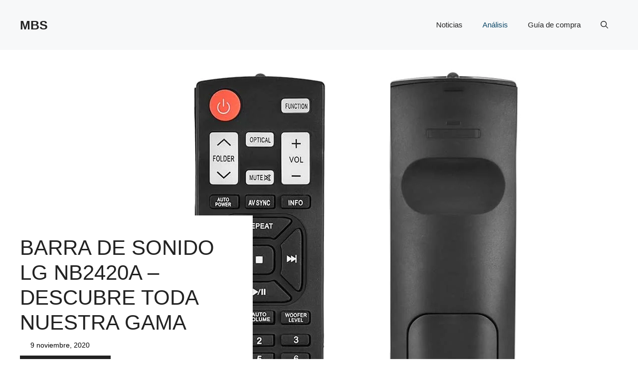

--- FILE ---
content_type: text/html; charset=UTF-8
request_url: https://mejorbarradesonido.com/barra-de-sonido-lg-nb2420a/
body_size: 45257
content:
<!DOCTYPE html>
<html lang="es" prefix="og: https://ogp.me/ns#">
<head><meta charset="UTF-8"><script>if(navigator.userAgent.match(/MSIE|Internet Explorer/i)||navigator.userAgent.match(/Trident\/7\..*?rv:11/i)){var href=document.location.href;if(!href.match(/[?&]nowprocket/)){if(href.indexOf("?")==-1){if(href.indexOf("#")==-1){document.location.href=href+"?nowprocket=1"}else{document.location.href=href.replace("#","?nowprocket=1#")}}else{if(href.indexOf("#")==-1){document.location.href=href+"&nowprocket=1"}else{document.location.href=href.replace("#","&nowprocket=1#")}}}}</script><script>class RocketLazyLoadScripts{constructor(e){this.triggerEvents=e,this.eventOptions={passive:!0},this.userEventListener=this.triggerListener.bind(this),this.delayedScripts={normal:[],async:[],defer:[]},this.allJQueries=[]}_addUserInteractionListener(e){this.triggerEvents.forEach((t=>window.addEventListener(t,e.userEventListener,e.eventOptions)))}_removeUserInteractionListener(e){this.triggerEvents.forEach((t=>window.removeEventListener(t,e.userEventListener,e.eventOptions)))}triggerListener(){this._removeUserInteractionListener(this),"loading"===document.readyState?document.addEventListener("DOMContentLoaded",this._loadEverythingNow.bind(this)):this._loadEverythingNow()}async _loadEverythingNow(){this._delayEventListeners(),this._delayJQueryReady(this),this._handleDocumentWrite(),this._registerAllDelayedScripts(),this._preloadAllScripts(),await this._loadScriptsFromList(this.delayedScripts.normal),await this._loadScriptsFromList(this.delayedScripts.defer),await this._loadScriptsFromList(this.delayedScripts.async),await this._triggerDOMContentLoaded(),await this._triggerWindowLoad(),window.dispatchEvent(new Event("rocket-allScriptsLoaded"))}_registerAllDelayedScripts(){document.querySelectorAll("script[type=rocketlazyloadscript]").forEach((e=>{e.hasAttribute("src")?e.hasAttribute("async")&&!1!==e.async?this.delayedScripts.async.push(e):e.hasAttribute("defer")&&!1!==e.defer||"module"===e.getAttribute("data-rocket-type")?this.delayedScripts.defer.push(e):this.delayedScripts.normal.push(e):this.delayedScripts.normal.push(e)}))}async _transformScript(e){return await this._requestAnimFrame(),new Promise((t=>{const n=document.createElement("script");let r;[...e.attributes].forEach((e=>{let t=e.nodeName;"type"!==t&&("data-rocket-type"===t&&(t="type",r=e.nodeValue),n.setAttribute(t,e.nodeValue))})),e.hasAttribute("src")?(n.addEventListener("load",t),n.addEventListener("error",t)):(n.text=e.text,t()),e.parentNode.replaceChild(n,e)}))}async _loadScriptsFromList(e){const t=e.shift();return t?(await this._transformScript(t),this._loadScriptsFromList(e)):Promise.resolve()}_preloadAllScripts(){var e=document.createDocumentFragment();[...this.delayedScripts.normal,...this.delayedScripts.defer,...this.delayedScripts.async].forEach((t=>{const n=t.getAttribute("src");if(n){const t=document.createElement("link");t.href=n,t.rel="preload",t.as="script",e.appendChild(t)}})),document.head.appendChild(e)}_delayEventListeners(){let e={};function t(t,n){!function(t){function n(n){return e[t].eventsToRewrite.indexOf(n)>=0?"rocket-"+n:n}e[t]||(e[t]={originalFunctions:{add:t.addEventListener,remove:t.removeEventListener},eventsToRewrite:[]},t.addEventListener=function(){arguments[0]=n(arguments[0]),e[t].originalFunctions.add.apply(t,arguments)},t.removeEventListener=function(){arguments[0]=n(arguments[0]),e[t].originalFunctions.remove.apply(t,arguments)})}(t),e[t].eventsToRewrite.push(n)}function n(e,t){let n=e[t];Object.defineProperty(e,t,{get:()=>n||function(){},set(r){e["rocket"+t]=n=r}})}t(document,"DOMContentLoaded"),t(window,"DOMContentLoaded"),t(window,"load"),t(window,"pageshow"),t(document,"readystatechange"),n(document,"onreadystatechange"),n(window,"onload"),n(window,"onpageshow")}_delayJQueryReady(e){let t=window.jQuery;Object.defineProperty(window,"jQuery",{get:()=>t,set(n){if(n&&n.fn&&!e.allJQueries.includes(n)){n.fn.ready=n.fn.init.prototype.ready=function(t){e.domReadyFired?t.bind(document)(n):document.addEventListener("rocket-DOMContentLoaded",(()=>t.bind(document)(n)))};const t=n.fn.on;n.fn.on=n.fn.init.prototype.on=function(){if(this[0]===window){function e(e){return e.split(" ").map((e=>"load"===e||0===e.indexOf("load.")?"rocket-jquery-load":e)).join(" ")}"string"==typeof arguments[0]||arguments[0]instanceof String?arguments[0]=e(arguments[0]):"object"==typeof arguments[0]&&Object.keys(arguments[0]).forEach((t=>{delete Object.assign(arguments[0],{[e(t)]:arguments[0][t]})[t]}))}return t.apply(this,arguments),this},e.allJQueries.push(n)}t=n}})}async _triggerDOMContentLoaded(){this.domReadyFired=!0,await this._requestAnimFrame(),document.dispatchEvent(new Event("rocket-DOMContentLoaded")),await this._requestAnimFrame(),window.dispatchEvent(new Event("rocket-DOMContentLoaded")),await this._requestAnimFrame(),document.dispatchEvent(new Event("rocket-readystatechange")),await this._requestAnimFrame(),document.rocketonreadystatechange&&document.rocketonreadystatechange()}async _triggerWindowLoad(){await this._requestAnimFrame(),window.dispatchEvent(new Event("rocket-load")),await this._requestAnimFrame(),window.rocketonload&&window.rocketonload(),await this._requestAnimFrame(),this.allJQueries.forEach((e=>e(window).trigger("rocket-jquery-load"))),window.dispatchEvent(new Event("rocket-pageshow")),await this._requestAnimFrame(),window.rocketonpageshow&&window.rocketonpageshow()}_handleDocumentWrite(){const e=new Map;document.write=document.writeln=function(t){const n=document.currentScript,r=document.createRange(),i=n.parentElement;let o=e.get(n);void 0===o&&(o=n.nextSibling,e.set(n,o));const a=document.createDocumentFragment();r.setStart(a,0),a.appendChild(r.createContextualFragment(t)),i.insertBefore(a,o)}}async _requestAnimFrame(){return new Promise((e=>requestAnimationFrame(e)))}static run(){const e=new RocketLazyLoadScripts(["keydown","mousemove","touchmove","touchstart","touchend","wheel"]);e._addUserInteractionListener(e)}}RocketLazyLoadScripts.run();</script>
	
		<style>img:is([sizes="auto" i], [sizes^="auto," i]) { contain-intrinsic-size: 3000px 1500px }</style>
	<meta name="viewport" content="width=device-width, initial-scale=1">
<!-- Optimización para motores de búsqueda de Rank Math -  https://rankmath.com/ -->
<title>Mejores Barra de sonido lg nb2420a 1 febrero, 2026</title><link rel="stylesheet" href="https://mejorbarradesonido.com/wp-content/cache/min/1/b95b9d8931c2f402e45caf66f979a770.css" media="all" data-minify="1" />
<meta name="description" content="Descubre lo ultimo de Barra de sonido lg nb2420a con mejor calidad precio de hoy en día, con tecnología punteras a precios competitivos, que te permitirán mejorar y escuchar un sonido envolvente de alta calidad desde tu Tv"/>
<meta name="robots" content="follow, index, max-snippet:-1, max-video-preview:-1, max-image-preview:large"/>
<link rel="canonical" href="https://mejorbarradesonido.com/barra-de-sonido-lg-nb2420a/" />
<meta property="og:locale" content="es_ES" />
<meta property="og:type" content="article" />
<meta property="og:title" content="Mejores Barra de sonido lg nb2420a 1 febrero, 2026" />
<meta property="og:description" content="Descubre lo ultimo de Barra de sonido lg nb2420a con mejor calidad precio de hoy en día, con tecnología punteras a precios competitivos, que te permitirán mejorar y escuchar un sonido envolvente de alta calidad desde tu Tv" />
<meta property="og:url" content="https://mejorbarradesonido.com/barra-de-sonido-lg-nb2420a/" />
<meta property="og:site_name" content="mejor barra de sonido" />
<meta property="article:section" content="Análisis" />
<meta property="og:image" content="https://mejorbarradesonido.com/wp-content/uploads/61jdWQtqpRL._AC-1.jpg" />
<meta property="og:image:secure_url" content="https://mejorbarradesonido.com/wp-content/uploads/61jdWQtqpRL._AC-1.jpg" />
<meta property="og:image:width" content="660" />
<meta property="og:image:height" content="960" />
<meta property="og:image:alt" content="Barra de sonido lg nb2420a" />
<meta property="og:image:type" content="image/jpeg" />
<meta name="twitter:card" content="summary_large_image" />
<meta name="twitter:title" content="Mejores Barra de sonido lg nb2420a 1 febrero, 2026" />
<meta name="twitter:description" content="Descubre lo ultimo de Barra de sonido lg nb2420a con mejor calidad precio de hoy en día, con tecnología punteras a precios competitivos, que te permitirán mejorar y escuchar un sonido envolvente de alta calidad desde tu Tv" />
<meta name="twitter:image" content="https://mejorbarradesonido.com/wp-content/uploads/61jdWQtqpRL._AC-1.jpg" />
<meta name="twitter:label1" content="Tiempo de lectura" />
<meta name="twitter:data1" content="2 minutos" />
<!-- /Plugin Rank Math WordPress SEO -->

<link rel='dns-prefetch' href='//www.googletagmanager.com' />
<link rel='dns-prefetch' href='//pagead2.googlesyndication.com' />
<link rel='dns-prefetch' href='//fundingchoicesmessages.google.com' />

<link rel="alternate" type="application/rss+xml" title="MBS &raquo; Feed" href="https://mejorbarradesonido.com/feed/" />
<link rel="alternate" type="application/rss+xml" title="MBS &raquo; Feed de los comentarios" href="https://mejorbarradesonido.com/comments/feed/" />
<link rel="alternate" type="application/rss+xml" title="MBS &raquo; Comentario Barra de sonido lg nb2420a &#8211; Descubre toda nuestra gama‎ del feed" href="https://mejorbarradesonido.com/barra-de-sonido-lg-nb2420a/feed/" />
<style id='wp-emoji-styles-inline-css'>

	img.wp-smiley, img.emoji {
		display: inline !important;
		border: none !important;
		box-shadow: none !important;
		height: 1em !important;
		width: 1em !important;
		margin: 0 0.07em !important;
		vertical-align: -0.1em !important;
		background: none !important;
		padding: 0 !important;
	}
</style>

<style id='classic-theme-styles-inline-css'>
/*! This file is auto-generated */
.wp-block-button__link{color:#fff;background-color:#32373c;border-radius:9999px;box-shadow:none;text-decoration:none;padding:calc(.667em + 2px) calc(1.333em + 2px);font-size:1.125em}.wp-block-file__button{background:#32373c;color:#fff;text-decoration:none}
</style>
<style id='global-styles-inline-css'>
:root{--wp--preset--aspect-ratio--square: 1;--wp--preset--aspect-ratio--4-3: 4/3;--wp--preset--aspect-ratio--3-4: 3/4;--wp--preset--aspect-ratio--3-2: 3/2;--wp--preset--aspect-ratio--2-3: 2/3;--wp--preset--aspect-ratio--16-9: 16/9;--wp--preset--aspect-ratio--9-16: 9/16;--wp--preset--color--black: #000000;--wp--preset--color--cyan-bluish-gray: #abb8c3;--wp--preset--color--white: #ffffff;--wp--preset--color--pale-pink: #f78da7;--wp--preset--color--vivid-red: #cf2e2e;--wp--preset--color--luminous-vivid-orange: #ff6900;--wp--preset--color--luminous-vivid-amber: #fcb900;--wp--preset--color--light-green-cyan: #7bdcb5;--wp--preset--color--vivid-green-cyan: #00d084;--wp--preset--color--pale-cyan-blue: #8ed1fc;--wp--preset--color--vivid-cyan-blue: #0693e3;--wp--preset--color--vivid-purple: #9b51e0;--wp--preset--color--contrast: var(--contrast);--wp--preset--color--contrast-2: var(--contrast-2);--wp--preset--color--contrast-3: var(--contrast-3);--wp--preset--color--base: var(--base);--wp--preset--color--base-2: var(--base-2);--wp--preset--color--base-3: var(--base-3);--wp--preset--color--accent: var(--accent);--wp--preset--color--accent-2: var(--accent-2);--wp--preset--gradient--vivid-cyan-blue-to-vivid-purple: linear-gradient(135deg,rgba(6,147,227,1) 0%,rgb(155,81,224) 100%);--wp--preset--gradient--light-green-cyan-to-vivid-green-cyan: linear-gradient(135deg,rgb(122,220,180) 0%,rgb(0,208,130) 100%);--wp--preset--gradient--luminous-vivid-amber-to-luminous-vivid-orange: linear-gradient(135deg,rgba(252,185,0,1) 0%,rgba(255,105,0,1) 100%);--wp--preset--gradient--luminous-vivid-orange-to-vivid-red: linear-gradient(135deg,rgba(255,105,0,1) 0%,rgb(207,46,46) 100%);--wp--preset--gradient--very-light-gray-to-cyan-bluish-gray: linear-gradient(135deg,rgb(238,238,238) 0%,rgb(169,184,195) 100%);--wp--preset--gradient--cool-to-warm-spectrum: linear-gradient(135deg,rgb(74,234,220) 0%,rgb(151,120,209) 20%,rgb(207,42,186) 40%,rgb(238,44,130) 60%,rgb(251,105,98) 80%,rgb(254,248,76) 100%);--wp--preset--gradient--blush-light-purple: linear-gradient(135deg,rgb(255,206,236) 0%,rgb(152,150,240) 100%);--wp--preset--gradient--blush-bordeaux: linear-gradient(135deg,rgb(254,205,165) 0%,rgb(254,45,45) 50%,rgb(107,0,62) 100%);--wp--preset--gradient--luminous-dusk: linear-gradient(135deg,rgb(255,203,112) 0%,rgb(199,81,192) 50%,rgb(65,88,208) 100%);--wp--preset--gradient--pale-ocean: linear-gradient(135deg,rgb(255,245,203) 0%,rgb(182,227,212) 50%,rgb(51,167,181) 100%);--wp--preset--gradient--electric-grass: linear-gradient(135deg,rgb(202,248,128) 0%,rgb(113,206,126) 100%);--wp--preset--gradient--midnight: linear-gradient(135deg,rgb(2,3,129) 0%,rgb(40,116,252) 100%);--wp--preset--font-size--small: 13px;--wp--preset--font-size--medium: 20px;--wp--preset--font-size--large: 36px;--wp--preset--font-size--x-large: 42px;--wp--preset--spacing--20: 0.44rem;--wp--preset--spacing--30: 0.67rem;--wp--preset--spacing--40: 1rem;--wp--preset--spacing--50: 1.5rem;--wp--preset--spacing--60: 2.25rem;--wp--preset--spacing--70: 3.38rem;--wp--preset--spacing--80: 5.06rem;--wp--preset--shadow--natural: 6px 6px 9px rgba(0, 0, 0, 0.2);--wp--preset--shadow--deep: 12px 12px 50px rgba(0, 0, 0, 0.4);--wp--preset--shadow--sharp: 6px 6px 0px rgba(0, 0, 0, 0.2);--wp--preset--shadow--outlined: 6px 6px 0px -3px rgba(255, 255, 255, 1), 6px 6px rgba(0, 0, 0, 1);--wp--preset--shadow--crisp: 6px 6px 0px rgba(0, 0, 0, 1);}:where(.is-layout-flex){gap: 0.5em;}:where(.is-layout-grid){gap: 0.5em;}body .is-layout-flex{display: flex;}.is-layout-flex{flex-wrap: wrap;align-items: center;}.is-layout-flex > :is(*, div){margin: 0;}body .is-layout-grid{display: grid;}.is-layout-grid > :is(*, div){margin: 0;}:where(.wp-block-columns.is-layout-flex){gap: 2em;}:where(.wp-block-columns.is-layout-grid){gap: 2em;}:where(.wp-block-post-template.is-layout-flex){gap: 1.25em;}:where(.wp-block-post-template.is-layout-grid){gap: 1.25em;}.has-black-color{color: var(--wp--preset--color--black) !important;}.has-cyan-bluish-gray-color{color: var(--wp--preset--color--cyan-bluish-gray) !important;}.has-white-color{color: var(--wp--preset--color--white) !important;}.has-pale-pink-color{color: var(--wp--preset--color--pale-pink) !important;}.has-vivid-red-color{color: var(--wp--preset--color--vivid-red) !important;}.has-luminous-vivid-orange-color{color: var(--wp--preset--color--luminous-vivid-orange) !important;}.has-luminous-vivid-amber-color{color: var(--wp--preset--color--luminous-vivid-amber) !important;}.has-light-green-cyan-color{color: var(--wp--preset--color--light-green-cyan) !important;}.has-vivid-green-cyan-color{color: var(--wp--preset--color--vivid-green-cyan) !important;}.has-pale-cyan-blue-color{color: var(--wp--preset--color--pale-cyan-blue) !important;}.has-vivid-cyan-blue-color{color: var(--wp--preset--color--vivid-cyan-blue) !important;}.has-vivid-purple-color{color: var(--wp--preset--color--vivid-purple) !important;}.has-black-background-color{background-color: var(--wp--preset--color--black) !important;}.has-cyan-bluish-gray-background-color{background-color: var(--wp--preset--color--cyan-bluish-gray) !important;}.has-white-background-color{background-color: var(--wp--preset--color--white) !important;}.has-pale-pink-background-color{background-color: var(--wp--preset--color--pale-pink) !important;}.has-vivid-red-background-color{background-color: var(--wp--preset--color--vivid-red) !important;}.has-luminous-vivid-orange-background-color{background-color: var(--wp--preset--color--luminous-vivid-orange) !important;}.has-luminous-vivid-amber-background-color{background-color: var(--wp--preset--color--luminous-vivid-amber) !important;}.has-light-green-cyan-background-color{background-color: var(--wp--preset--color--light-green-cyan) !important;}.has-vivid-green-cyan-background-color{background-color: var(--wp--preset--color--vivid-green-cyan) !important;}.has-pale-cyan-blue-background-color{background-color: var(--wp--preset--color--pale-cyan-blue) !important;}.has-vivid-cyan-blue-background-color{background-color: var(--wp--preset--color--vivid-cyan-blue) !important;}.has-vivid-purple-background-color{background-color: var(--wp--preset--color--vivid-purple) !important;}.has-black-border-color{border-color: var(--wp--preset--color--black) !important;}.has-cyan-bluish-gray-border-color{border-color: var(--wp--preset--color--cyan-bluish-gray) !important;}.has-white-border-color{border-color: var(--wp--preset--color--white) !important;}.has-pale-pink-border-color{border-color: var(--wp--preset--color--pale-pink) !important;}.has-vivid-red-border-color{border-color: var(--wp--preset--color--vivid-red) !important;}.has-luminous-vivid-orange-border-color{border-color: var(--wp--preset--color--luminous-vivid-orange) !important;}.has-luminous-vivid-amber-border-color{border-color: var(--wp--preset--color--luminous-vivid-amber) !important;}.has-light-green-cyan-border-color{border-color: var(--wp--preset--color--light-green-cyan) !important;}.has-vivid-green-cyan-border-color{border-color: var(--wp--preset--color--vivid-green-cyan) !important;}.has-pale-cyan-blue-border-color{border-color: var(--wp--preset--color--pale-cyan-blue) !important;}.has-vivid-cyan-blue-border-color{border-color: var(--wp--preset--color--vivid-cyan-blue) !important;}.has-vivid-purple-border-color{border-color: var(--wp--preset--color--vivid-purple) !important;}.has-vivid-cyan-blue-to-vivid-purple-gradient-background{background: var(--wp--preset--gradient--vivid-cyan-blue-to-vivid-purple) !important;}.has-light-green-cyan-to-vivid-green-cyan-gradient-background{background: var(--wp--preset--gradient--light-green-cyan-to-vivid-green-cyan) !important;}.has-luminous-vivid-amber-to-luminous-vivid-orange-gradient-background{background: var(--wp--preset--gradient--luminous-vivid-amber-to-luminous-vivid-orange) !important;}.has-luminous-vivid-orange-to-vivid-red-gradient-background{background: var(--wp--preset--gradient--luminous-vivid-orange-to-vivid-red) !important;}.has-very-light-gray-to-cyan-bluish-gray-gradient-background{background: var(--wp--preset--gradient--very-light-gray-to-cyan-bluish-gray) !important;}.has-cool-to-warm-spectrum-gradient-background{background: var(--wp--preset--gradient--cool-to-warm-spectrum) !important;}.has-blush-light-purple-gradient-background{background: var(--wp--preset--gradient--blush-light-purple) !important;}.has-blush-bordeaux-gradient-background{background: var(--wp--preset--gradient--blush-bordeaux) !important;}.has-luminous-dusk-gradient-background{background: var(--wp--preset--gradient--luminous-dusk) !important;}.has-pale-ocean-gradient-background{background: var(--wp--preset--gradient--pale-ocean) !important;}.has-electric-grass-gradient-background{background: var(--wp--preset--gradient--electric-grass) !important;}.has-midnight-gradient-background{background: var(--wp--preset--gradient--midnight) !important;}.has-small-font-size{font-size: var(--wp--preset--font-size--small) !important;}.has-medium-font-size{font-size: var(--wp--preset--font-size--medium) !important;}.has-large-font-size{font-size: var(--wp--preset--font-size--large) !important;}.has-x-large-font-size{font-size: var(--wp--preset--font-size--x-large) !important;}
:where(.wp-block-post-template.is-layout-flex){gap: 1.25em;}:where(.wp-block-post-template.is-layout-grid){gap: 1.25em;}
:where(.wp-block-columns.is-layout-flex){gap: 2em;}:where(.wp-block-columns.is-layout-grid){gap: 2em;}
:root :where(.wp-block-pullquote){font-size: 1.5em;line-height: 1.6;}
</style>




<style id='generate-style-inline-css'>
body{background-color:var(--base-3);color:var(--contrast);}a{color:var(--accent);}a:hover, a:focus{text-decoration:underline;}.entry-title a, .site-branding a, a.button, .wp-block-button__link, .main-navigation a{text-decoration:none;}a:hover, a:focus, a:active{color:var(--contrast);}.grid-container{max-width:1280px;}.wp-block-group__inner-container{max-width:1280px;margin-left:auto;margin-right:auto;}.site-header .header-image{width:90px;}:root{--contrast:#222222;--contrast-2:#575760;--contrast-3:#b2b2be;--base:#f0f0f0;--base-2:#f7f8f9;--base-3:#ffffff;--accent:#0C4767;--accent-2:#566E3D;}:root .has-contrast-color{color:var(--contrast);}:root .has-contrast-background-color{background-color:var(--contrast);}:root .has-contrast-2-color{color:var(--contrast-2);}:root .has-contrast-2-background-color{background-color:var(--contrast-2);}:root .has-contrast-3-color{color:var(--contrast-3);}:root .has-contrast-3-background-color{background-color:var(--contrast-3);}:root .has-base-color{color:var(--base);}:root .has-base-background-color{background-color:var(--base);}:root .has-base-2-color{color:var(--base-2);}:root .has-base-2-background-color{background-color:var(--base-2);}:root .has-base-3-color{color:var(--base-3);}:root .has-base-3-background-color{background-color:var(--base-3);}:root .has-accent-color{color:var(--accent);}:root .has-accent-background-color{background-color:var(--accent);}:root .has-accent-2-color{color:var(--accent-2);}:root .has-accent-2-background-color{background-color:var(--accent-2);}.gp-modal:not(.gp-modal--open):not(.gp-modal--transition){display:none;}.gp-modal--transition:not(.gp-modal--open){pointer-events:none;}.gp-modal-overlay:not(.gp-modal-overlay--open):not(.gp-modal--transition){display:none;}.gp-modal__overlay{display:none;position:fixed;top:0;left:0;right:0;bottom:0;background:rgba(0,0,0,0.2);display:flex;justify-content:center;align-items:center;z-index:10000;backdrop-filter:blur(3px);transition:opacity 500ms ease;opacity:0;}.gp-modal--open:not(.gp-modal--transition) .gp-modal__overlay{opacity:1;}.gp-modal__container{max-width:100%;max-height:100vh;transform:scale(0.9);transition:transform 500ms ease;padding:0 10px;}.gp-modal--open:not(.gp-modal--transition) .gp-modal__container{transform:scale(1);}.search-modal-fields{display:flex;}.gp-search-modal .gp-modal__overlay{align-items:flex-start;padding-top:25vh;background:var(--gp-search-modal-overlay-bg-color);}.search-modal-form{width:500px;max-width:100%;background-color:var(--gp-search-modal-bg-color);color:var(--gp-search-modal-text-color);}.search-modal-form .search-field, .search-modal-form .search-field:focus{width:100%;height:60px;background-color:transparent;border:0;appearance:none;color:currentColor;}.search-modal-fields button, .search-modal-fields button:active, .search-modal-fields button:focus, .search-modal-fields button:hover{background-color:transparent;border:0;color:currentColor;width:60px;}body, button, input, select, textarea{font-family:Helvetica;}h2{text-transform:uppercase;font-size:30px;}@media (max-width:768px){h2{font-size:22px;}}h1{text-transform:uppercase;}h3{font-weight:500;text-transform:capitalize;font-size:30px;}h6{font-weight:400;text-transform:uppercase;font-size:13px;letter-spacing:1px;line-height:1em;margin-bottom:13px;}h4{font-weight:600;text-transform:uppercase;font-size:19px;letter-spacing:1px;line-height:1.4em;margin-bottom:0px;}.top-bar{background-color:#636363;color:#ffffff;}.top-bar a{color:#ffffff;}.top-bar a:hover{color:#303030;}.site-header{background-color:var(--base-2);}.main-title a,.main-title a:hover{color:var(--contrast);}.site-description{color:var(--contrast-2);}.main-navigation .main-nav ul li a, .main-navigation .menu-toggle, .main-navigation .menu-bar-items{color:var(--contrast);}.main-navigation .main-nav ul li:not([class*="current-menu-"]):hover > a, .main-navigation .main-nav ul li:not([class*="current-menu-"]):focus > a, .main-navigation .main-nav ul li.sfHover:not([class*="current-menu-"]) > a, .main-navigation .menu-bar-item:hover > a, .main-navigation .menu-bar-item.sfHover > a{color:var(--accent);}button.menu-toggle:hover,button.menu-toggle:focus{color:var(--contrast);}.main-navigation .main-nav ul li[class*="current-menu-"] > a{color:var(--accent);}.navigation-search input[type="search"],.navigation-search input[type="search"]:active, .navigation-search input[type="search"]:focus, .main-navigation .main-nav ul li.search-item.active > a, .main-navigation .menu-bar-items .search-item.active > a{color:var(--accent);}.main-navigation ul ul{background-color:var(--base);}.separate-containers .inside-article, .separate-containers .comments-area, .separate-containers .page-header, .one-container .container, .separate-containers .paging-navigation, .inside-page-header{background-color:var(--base-3);}.entry-title a{color:var(--contrast);}.entry-title a:hover{color:var(--contrast-2);}.entry-meta{color:var(--contrast-2);}.sidebar .widget{background-color:var(--base-3);}.footer-widgets{background-color:var(--base-3);}.site-info{background-color:var(--base-3);}input[type="text"],input[type="email"],input[type="url"],input[type="password"],input[type="search"],input[type="tel"],input[type="number"],textarea,select{color:var(--contrast);background-color:var(--base-2);border-color:var(--base);}input[type="text"]:focus,input[type="email"]:focus,input[type="url"]:focus,input[type="password"]:focus,input[type="search"]:focus,input[type="tel"]:focus,input[type="number"]:focus,textarea:focus,select:focus{color:var(--contrast);background-color:var(--base-2);border-color:var(--contrast-3);}button,html input[type="button"],input[type="reset"],input[type="submit"],a.button,a.wp-block-button__link:not(.has-background){color:#ffffff;background-color:#55555e;}button:hover,html input[type="button"]:hover,input[type="reset"]:hover,input[type="submit"]:hover,a.button:hover,button:focus,html input[type="button"]:focus,input[type="reset"]:focus,input[type="submit"]:focus,a.button:focus,a.wp-block-button__link:not(.has-background):active,a.wp-block-button__link:not(.has-background):focus,a.wp-block-button__link:not(.has-background):hover{color:#ffffff;background-color:#3f4047;}a.generate-back-to-top{background-color:rgba( 0,0,0,0.4 );color:#ffffff;}a.generate-back-to-top:hover,a.generate-back-to-top:focus{background-color:rgba( 0,0,0,0.6 );color:#ffffff;}:root{--gp-search-modal-bg-color:var(--base-3);--gp-search-modal-text-color:var(--contrast);--gp-search-modal-overlay-bg-color:rgba(0,0,0,0.2);}@media (max-width:768px){.main-navigation .menu-bar-item:hover > a, .main-navigation .menu-bar-item.sfHover > a{background:none;color:var(--contrast);}}.nav-below-header .main-navigation .inside-navigation.grid-container, .nav-above-header .main-navigation .inside-navigation.grid-container{padding:0px 20px 0px 20px;}.site-main .wp-block-group__inner-container{padding:40px;}.separate-containers .paging-navigation{padding-top:20px;padding-bottom:20px;}.entry-content .alignwide, body:not(.no-sidebar) .entry-content .alignfull{margin-left:-40px;width:calc(100% + 80px);max-width:calc(100% + 80px);}.rtl .menu-item-has-children .dropdown-menu-toggle{padding-left:20px;}.rtl .main-navigation .main-nav ul li.menu-item-has-children > a{padding-right:20px;}@media (max-width:768px){.separate-containers .inside-article, .separate-containers .comments-area, .separate-containers .page-header, .separate-containers .paging-navigation, .one-container .site-content, .inside-page-header{padding:30px;}.site-main .wp-block-group__inner-container{padding:30px;}.inside-top-bar{padding-right:30px;padding-left:30px;}.inside-header{padding-right:30px;padding-left:30px;}.widget-area .widget{padding-top:30px;padding-right:30px;padding-bottom:30px;padding-left:30px;}.footer-widgets-container{padding-top:30px;padding-right:30px;padding-bottom:30px;padding-left:30px;}.inside-site-info{padding-right:30px;padding-left:30px;}.entry-content .alignwide, body:not(.no-sidebar) .entry-content .alignfull{margin-left:-30px;width:calc(100% + 60px);max-width:calc(100% + 60px);}.one-container .site-main .paging-navigation{margin-bottom:20px;}}/* End cached CSS */.is-right-sidebar{width:30%;}.is-left-sidebar{width:30%;}.site-content .content-area{width:100%;}@media (max-width:768px){.main-navigation .menu-toggle,.sidebar-nav-mobile:not(#sticky-placeholder){display:block;}.main-navigation ul,.gen-sidebar-nav,.main-navigation:not(.slideout-navigation):not(.toggled) .main-nav > ul,.has-inline-mobile-toggle #site-navigation .inside-navigation > *:not(.navigation-search):not(.main-nav){display:none;}.nav-align-right .inside-navigation,.nav-align-center .inside-navigation{justify-content:space-between;}.has-inline-mobile-toggle .mobile-menu-control-wrapper{display:flex;flex-wrap:wrap;}.has-inline-mobile-toggle .inside-header{flex-direction:row;text-align:left;flex-wrap:wrap;}.has-inline-mobile-toggle .header-widget,.has-inline-mobile-toggle #site-navigation{flex-basis:100%;}.nav-float-left .has-inline-mobile-toggle #site-navigation{order:10;}}
.dynamic-author-image-rounded{border-radius:100%;}.dynamic-featured-image, .dynamic-author-image{vertical-align:middle;}.one-container.blog .dynamic-content-template:not(:last-child), .one-container.archive .dynamic-content-template:not(:last-child){padding-bottom:0px;}.dynamic-entry-excerpt > p:last-child{margin-bottom:0px;}
</style>

<style id='generateblocks-inline-css'>
:root{--gb-container-width:1280px;}.gb-container .wp-block-image img{vertical-align:middle;}.gb-grid-wrapper .wp-block-image{margin-bottom:0;}.gb-highlight{background:none;}.gb-shape{line-height:0;}.gb-element-66742588{color:var(--contrast);position:sticky;top:0px}.gb-element-66742588 a{color:var(--contrast)}.gb-element-66742588 a:hover{color:var(--accent)}.gb-element-53177b24{align-items:center;column-gap:20px;display:flex;flex-wrap:wrap;margin-bottom:20px;padding-top:40px}.gb-element-888e8a6f{flex-basis:0px;flex-grow:1;flex-shrink:1;text-align:center;width:60%;border-top:3px solid var(--accent-2)}@media (max-width:767px){.gb-element-888e8a6f{width:100%}}.gb-element-68eb79de{align-items:center;column-gap:40px;display:flex;flex-wrap:wrap;margin-left:auto;margin-right:auto;max-width:var(--gb-container-width);padding:40px}@media (max-width:767px){.gb-element-68eb79de{flex-direction:column;row-gap:20px;padding:20px}}.gb-element-758e0050{background-color:var(--base-3);flex-basis:0px;flex-grow:1;font-size:14px;padding-bottom:40px;padding-right:40px;padding-top:40px;position:relative;width:40%;z-index:2}@media (max-width:1024px){.gb-element-758e0050{width:50%}}@media (max-width:767px){.gb-element-758e0050{width:100%;padding:0px 40px 0px 0px}}.gb-element-693a5424{align-items:center;display:flex;margin-bottom:10px;padding:0px}.gb-element-a7ae1484{flex-basis:0px;flex-grow:2;margin-left:-10%;overflow-x:hidden;overflow-y:hidden;width:60%;padding:0px}@media (max-width:1024px){.gb-element-a7ae1484{width:50%}}@media (max-width:767px){.gb-element-a7ae1484{margin-left:0%;min-height:auto;order:-1;overflow-x:visible;overflow-y:visible;width:100%}}.gb-element-45e80d38{background-color:var(--base-2)}.gb-element-892a8100{margin-left:auto;margin-right:auto;max-width:var(--gb-container-width);padding:40px 20px}.gb-element-d88d7738{align-items:center;column-gap:40px;display:flex;justify-content:space-between;margin-bottom:60px;margin-top:60px;border-top:1px solid var(--base-3);border-bottom:1px solid var(--base-3);padding:60px 20px}@media (max-width:1024px){.gb-element-d88d7738{column-gap:40px}}@media (max-width:767px){.gb-element-d88d7738{flex-direction:column;row-gap:40px}}.gb-element-a00e8be5{column-gap:20px;display:flex;flex-basis:0px;flex-grow:1;flex-shrink:1;justify-content:center;width:32%;padding:0px 20px}@media (max-width:767px){.gb-element-a00e8be5{width:100%}}.gb-element-9cec3d8c{display:flex;justify-content:space-between;padding-left:40px;padding-right:40px}@media (max-width:767px){.gb-element-9cec3d8c{align-items:center;flex-direction:column;justify-content:center;row-gap:10px}}.gb-text-a80f725f{flex-basis:100%}.gb-text-a80f725f .gb-shape svg{color:var(--accent);fill:currentColor}.gb-text-ce62e3df{align-items:center;color:var(--accent-2);display:inline-flex;font-size:14px;justify-content:center;text-align:center;text-decoration:none}.gb-text-ce62e3df:is(:hover,:focus){color:var(--accent-2)}.gb-text-ce62e3df .gb-shape svg{width:1em;height:1em;fill:currentColor}.gb-text-a77f9359{column-gap:0.4em;display:inline-flex;font-size:13px;position:relative;text-transform:uppercase}.gb-text-8558e198{font-size:15px;margin-bottom:5px;text-transform:capitalize}.gb-text-be57844a{margin-bottom:10px}.gb-text-0bf349a4{border-right-style:solid;border-right-width:1px;color:#000000;font-size:14px;margin-bottom:0px;margin-right:10px;padding-right:10px}.gb-text-0bf349a4 a{color:#000000}.gb-text-1c44b045{color:#000000;font-size:14px;margin-bottom:0px;margin-right:10px;padding-right:10px}.gb-text-1c44b045 a{color:#000000}.gb-text-4cd2b4c8{column-gap:10px;display:inline-flex}.gb-text-4cd2b4c8 a{color:var(--base-3);background-color:var(--contrast);padding:10px}.gb-text-1fe55ae8{color:#2e3d4d;font-size:14px;font-weight:bold;letter-spacing:0.3em;margin-top:10px;text-align:center;text-transform:uppercase}.gb-text-65979be2{flex-basis:0px;flex-grow:1;flex-shrink:1;font-size:13px;font-weight:bold;letter-spacing:0.2em;margin-bottom:0px;text-align:center;text-transform:uppercase}.gb-text-7ab16929{border-left-style:solid;border-left-width:1px;border-right-style:solid;border-right-width:1px;flex-basis:0px;flex-grow:1;flex-shrink:1;font-size:13px;font-weight:bold;letter-spacing:0.2em;margin-bottom:0px;padding-left:30px;padding-right:30px;text-align:center;text-transform:uppercase}@media (max-width:767px){.gb-text-7ab16929{border-left-style:solid;border-left-width:0px;border-right-style:solid;border-right-width:0px}}.gb-text-6f5dfc5f{align-items:center;display:inline-flex;justify-content:center;text-align:center;text-decoration:none}.gb-text-6f5dfc5f .gb-shape svg{width:0.9em;height:0.9em;fill:currentColor}.gb-text-abc3deea{align-items:center;display:inline-flex;justify-content:center;text-align:center;text-decoration:none}.gb-text-abc3deea .gb-shape svg{width:0.9em;height:0.9em;fill:currentColor}.gb-text-8ff703fa{align-items:center;display:inline-flex;justify-content:center;text-align:center;text-decoration:none}.gb-text-8ff703fa .gb-shape svg{width:0.9em;height:0.9em;fill:currentColor}.gb-text-d2cfcf44{align-items:center;display:inline-flex;justify-content:center;text-align:center;text-decoration:none}.gb-text-d2cfcf44 .gb-shape svg{width:0.9em;height:0.9em;fill:currentColor}.gb-text-9d58fb85{font-size:12px;font-weight:bold;letter-spacing:0.2em;margin-bottom:0px;margin-right:auto;text-align:left;text-transform:uppercase}@media (max-width:767px){.gb-text-9d58fb85{margin-left:20px;margin-right:20px;text-align:center}}.gb-text-365b0912{align-items:center;display:inline-flex;font-size:12px;font-weight:bold;justify-content:center;letter-spacing:0.2em;margin-right:30px;text-align:center;text-decoration:none;text-transform:uppercase}@media (max-width:767px){.gb-text-365b0912{margin-right:0px}}.gb-text-9782adbf{align-items:center;display:inline-flex;font-size:12px;font-weight:bold;justify-content:center;letter-spacing:0.2em;margin-right:30px;text-align:center;text-decoration:none;text-transform:uppercase}@media (max-width:1024px){.gb-text-9782adbf{margin-right:0px}}@media (max-width:767px){.gb-text-9782adbf{margin-right:0px}}.gb-looper-aab2124d{column-gap:20px;display:grid;grid-template-columns:1fr;row-gap:20px}@media (max-width:767px){.gb-looper-aab2124d{grid-template-columns:1fr}}.gb-loop-item-7b7b3a54{column-gap:0.5em;display:grid;grid-template-columns:80px 3fr}.gb-media-386d5f6f{display:block;height:80px;max-width:100%;width:80px;border-radius:100%}.gb-media-8bd94e6c{height:auto;max-width:100%;object-fit:cover;width:auto}
</style>
<script type="rocketlazyloadscript" src="https://mejorbarradesonido.com/wp-includes/js/jquery/jquery.min.js?ver=3.7.1" id="jquery-core-js"></script>
<script type="rocketlazyloadscript" src="https://mejorbarradesonido.com/wp-includes/js/jquery/jquery-migrate.min.js?ver=3.4.1" id="jquery-migrate-js" defer></script>
<link rel="https://api.w.org/" href="https://mejorbarradesonido.com/wp-json/" /><link rel="alternate" title="JSON" type="application/json" href="https://mejorbarradesonido.com/wp-json/wp/v2/posts/42896" /><link rel="EditURI" type="application/rsd+xml" title="RSD" href="https://mejorbarradesonido.com/xmlrpc.php?rsd" />
<meta name="generator" content="WordPress 6.8.3" />
<link rel='shortlink' href='https://mejorbarradesonido.com/?p=42896' />
<link rel="alternate" title="oEmbed (JSON)" type="application/json+oembed" href="https://mejorbarradesonido.com/wp-json/oembed/1.0/embed?url=https%3A%2F%2Fmejorbarradesonido.com%2Fbarra-de-sonido-lg-nb2420a%2F" />
<link rel="alternate" title="oEmbed (XML)" type="text/xml+oembed" href="https://mejorbarradesonido.com/wp-json/oembed/1.0/embed?url=https%3A%2F%2Fmejorbarradesonido.com%2Fbarra-de-sonido-lg-nb2420a%2F&#038;format=xml" />
<style type="text/css">.aawp .aawp-tb__row--highlight{background-color:#256aaf;}.aawp .aawp-tb__row--highlight{color:#256aaf;}.aawp .aawp-tb__row--highlight a{color:#256aaf;}</style><meta name="generator" content="Site Kit by Google 1.165.0" />
<!-- Metaetiquetas de Google AdSense añadidas por Site Kit -->
<meta name="google-adsense-platform-account" content="ca-host-pub-2644536267352236">
<meta name="google-adsense-platform-domain" content="sitekit.withgoogle.com">
<!-- Acabar con las metaetiquetas de Google AdSense añadidas por Site Kit -->
<script type="rocketlazyloadscript" id="google_gtagjs" src="https://www.googletagmanager.com/gtag/js?id=G-JCBMLCTKQ5" async></script>
<script type="rocketlazyloadscript" id="google_gtagjs-inline">
window.dataLayer = window.dataLayer || [];function gtag(){dataLayer.push(arguments);}gtag('js', new Date());gtag('config', 'G-JCBMLCTKQ5', {} );
</script>

<!-- Fragmento de código de Google Adsense añadido por Site Kit -->
<script type="rocketlazyloadscript" async src="https://pagead2.googlesyndication.com/pagead/js/adsbygoogle.js?client=ca-pub-9949565919011876&amp;host=ca-host-pub-2644536267352236" crossorigin="anonymous"></script>

<!-- Final del fragmento de código de Google Adsense añadido por Site Kit -->
<link rel="icon" href="https://mejorbarradesonido.com/wp-content/uploads/2023/07/favicon-sonido-65x65.png" sizes="32x32" />
<link rel="icon" href="https://mejorbarradesonido.com/wp-content/uploads/2023/07/favicon-sonido-316x316.png" sizes="192x192" />
<link rel="apple-touch-icon" href="https://mejorbarradesonido.com/wp-content/uploads/2023/07/favicon-sonido-316x316.png" />
<meta name="msapplication-TileImage" content="https://mejorbarradesonido.com/wp-content/uploads/2023/07/favicon-sonido-316x316.png" />
		<style id="wp-custom-css">
			/* GeneratePress Site CSS */  /* End GeneratePress Site CSS */		</style>
		<noscript><style id="rocket-lazyload-nojs-css">.rll-youtube-player, [data-lazy-src]{display:none !important;}</style></noscript></head>

<body class="wp-singular post-template-default single single-post postid-42896 single-format-standard wp-embed-responsive wp-theme-generatepress aawp-custom no-sidebar nav-float-right one-container header-aligned-left dropdown-hover featured-image-active" itemtype="https://schema.org/Blog" itemscope>
	<a class="screen-reader-text skip-link" href="#content" title="Saltar al contenido">Saltar al contenido</a>		<header class="site-header has-inline-mobile-toggle" id="masthead" aria-label="Sitio"  itemtype="https://schema.org/WPHeader" itemscope>
			<div class="inside-header grid-container">
				<div class="site-branding">
						<p class="main-title" itemprop="headline">
					<a href="https://mejorbarradesonido.com/" rel="home">MBS</a>
				</p>
						
					</div>	<nav class="main-navigation mobile-menu-control-wrapper" id="mobile-menu-control-wrapper" aria-label="Cambiar a móvil">
		<div class="menu-bar-items">	<span class="menu-bar-item">
		<a href="#" role="button" aria-label="Abrir búsqueda" aria-haspopup="dialog" aria-controls="gp-search" data-gpmodal-trigger="gp-search"><span class="gp-icon icon-search"><svg viewBox="0 0 512 512" aria-hidden="true" xmlns="http://www.w3.org/2000/svg" width="1em" height="1em"><path fill-rule="evenodd" clip-rule="evenodd" d="M208 48c-88.366 0-160 71.634-160 160s71.634 160 160 160 160-71.634 160-160S296.366 48 208 48zM0 208C0 93.125 93.125 0 208 0s208 93.125 208 208c0 48.741-16.765 93.566-44.843 129.024l133.826 134.018c9.366 9.379 9.355 24.575-.025 33.941-9.379 9.366-24.575 9.355-33.941-.025L337.238 370.987C301.747 399.167 256.839 416 208 416 93.125 416 0 322.875 0 208z" /></svg><svg viewBox="0 0 512 512" aria-hidden="true" xmlns="http://www.w3.org/2000/svg" width="1em" height="1em"><path d="M71.029 71.029c9.373-9.372 24.569-9.372 33.942 0L256 222.059l151.029-151.03c9.373-9.372 24.569-9.372 33.942 0 9.372 9.373 9.372 24.569 0 33.942L289.941 256l151.03 151.029c9.372 9.373 9.372 24.569 0 33.942-9.373 9.372-24.569 9.372-33.942 0L256 289.941l-151.029 151.03c-9.373 9.372-24.569 9.372-33.942 0-9.372-9.373-9.372-24.569 0-33.942L222.059 256 71.029 104.971c-9.372-9.373-9.372-24.569 0-33.942z" /></svg></span></a>
	</span>
	</div>		<button data-nav="site-navigation" class="menu-toggle" aria-controls="primary-menu" aria-expanded="false">
			<span class="gp-icon icon-menu-bars"><svg viewBox="0 0 512 512" aria-hidden="true" xmlns="http://www.w3.org/2000/svg" width="1em" height="1em"><path d="M0 96c0-13.255 10.745-24 24-24h464c13.255 0 24 10.745 24 24s-10.745 24-24 24H24c-13.255 0-24-10.745-24-24zm0 160c0-13.255 10.745-24 24-24h464c13.255 0 24 10.745 24 24s-10.745 24-24 24H24c-13.255 0-24-10.745-24-24zm0 160c0-13.255 10.745-24 24-24h464c13.255 0 24 10.745 24 24s-10.745 24-24 24H24c-13.255 0-24-10.745-24-24z" /></svg><svg viewBox="0 0 512 512" aria-hidden="true" xmlns="http://www.w3.org/2000/svg" width="1em" height="1em"><path d="M71.029 71.029c9.373-9.372 24.569-9.372 33.942 0L256 222.059l151.029-151.03c9.373-9.372 24.569-9.372 33.942 0 9.372 9.373 9.372 24.569 0 33.942L289.941 256l151.03 151.029c9.372 9.373 9.372 24.569 0 33.942-9.373 9.372-24.569 9.372-33.942 0L256 289.941l-151.029 151.03c-9.373 9.372-24.569 9.372-33.942 0-9.372-9.373-9.372-24.569 0-33.942L222.059 256 71.029 104.971c-9.372-9.373-9.372-24.569 0-33.942z" /></svg></span><span class="screen-reader-text">Menú</span>		</button>
	</nav>
			<nav class="main-navigation has-menu-bar-items sub-menu-right" id="site-navigation" aria-label="Principal"  itemtype="https://schema.org/SiteNavigationElement" itemscope>
			<div class="inside-navigation grid-container">
								<button class="menu-toggle" aria-controls="primary-menu" aria-expanded="false">
					<span class="gp-icon icon-menu-bars"><svg viewBox="0 0 512 512" aria-hidden="true" xmlns="http://www.w3.org/2000/svg" width="1em" height="1em"><path d="M0 96c0-13.255 10.745-24 24-24h464c13.255 0 24 10.745 24 24s-10.745 24-24 24H24c-13.255 0-24-10.745-24-24zm0 160c0-13.255 10.745-24 24-24h464c13.255 0 24 10.745 24 24s-10.745 24-24 24H24c-13.255 0-24-10.745-24-24zm0 160c0-13.255 10.745-24 24-24h464c13.255 0 24 10.745 24 24s-10.745 24-24 24H24c-13.255 0-24-10.745-24-24z" /></svg><svg viewBox="0 0 512 512" aria-hidden="true" xmlns="http://www.w3.org/2000/svg" width="1em" height="1em"><path d="M71.029 71.029c9.373-9.372 24.569-9.372 33.942 0L256 222.059l151.029-151.03c9.373-9.372 24.569-9.372 33.942 0 9.372 9.373 9.372 24.569 0 33.942L289.941 256l151.03 151.029c9.372 9.373 9.372 24.569 0 33.942-9.373 9.372-24.569 9.372-33.942 0L256 289.941l-151.029 151.03c-9.373 9.372-24.569 9.372-33.942 0-9.372-9.373-9.372-24.569 0-33.942L222.059 256 71.029 104.971c-9.372-9.373-9.372-24.569 0-33.942z" /></svg></span><span class="mobile-menu">Menú</span>				</button>
				<div id="primary-menu" class="main-nav"><ul id="menu-menu-principal" class=" menu sf-menu"><li id="menu-item-47031" class="menu-item menu-item-type-taxonomy menu-item-object-category menu-item-47031"><a href="https://mejorbarradesonido.com/noticias/">Noticias</a></li>
<li id="menu-item-47032" class="menu-item menu-item-type-taxonomy menu-item-object-category current-post-ancestor current-menu-parent current-post-parent menu-item-47032"><a href="https://mejorbarradesonido.com/reviews/">Análisis</a></li>
<li id="menu-item-47035" class="menu-item menu-item-type-taxonomy menu-item-object-category menu-item-47035"><a href="https://mejorbarradesonido.com/guia-de-compra/">Guía de compra</a></li>
</ul></div><div class="menu-bar-items">	<span class="menu-bar-item">
		<a href="#" role="button" aria-label="Abrir búsqueda" aria-haspopup="dialog" aria-controls="gp-search" data-gpmodal-trigger="gp-search"><span class="gp-icon icon-search"><svg viewBox="0 0 512 512" aria-hidden="true" xmlns="http://www.w3.org/2000/svg" width="1em" height="1em"><path fill-rule="evenodd" clip-rule="evenodd" d="M208 48c-88.366 0-160 71.634-160 160s71.634 160 160 160 160-71.634 160-160S296.366 48 208 48zM0 208C0 93.125 93.125 0 208 0s208 93.125 208 208c0 48.741-16.765 93.566-44.843 129.024l133.826 134.018c9.366 9.379 9.355 24.575-.025 33.941-9.379 9.366-24.575 9.355-33.941-.025L337.238 370.987C301.747 399.167 256.839 416 208 416 93.125 416 0 322.875 0 208z" /></svg><svg viewBox="0 0 512 512" aria-hidden="true" xmlns="http://www.w3.org/2000/svg" width="1em" height="1em"><path d="M71.029 71.029c9.373-9.372 24.569-9.372 33.942 0L256 222.059l151.029-151.03c9.373-9.372 24.569-9.372 33.942 0 9.372 9.373 9.372 24.569 0 33.942L289.941 256l151.03 151.029c9.372 9.373 9.372 24.569 0 33.942-9.373 9.372-24.569 9.372-33.942 0L256 289.941l-151.029 151.03c-9.373 9.372-24.569 9.372-33.942 0-9.372-9.373-9.372-24.569 0-33.942L222.059 256 71.029 104.971c-9.372-9.373-9.372-24.569 0-33.942z" /></svg></span></a>
	</span>
	</div>			</div>
		</nav>
					</div>
		</header>
		
<div class="gb-element-68eb79de">
<div class="gb-element-758e0050">
<h1 class="gb-text gb-text-be57844a">Barra de sonido lg nb2420a &#8211; Descubre toda nuestra gama‎</h1>



<div class="gb-element-693a5424">
<p class="gb-text gb-text-0bf349a4"><a href="https://mejorbarradesonido.com/author/"></a></p>



<p class="gb-text gb-text-1c44b045">9 noviembre, 2020</p>
</div>



<p class="gb-text gb-text-4cd2b4c8"><a href="https://mejorbarradesonido.com/reviews/" rel="tag">Análisis</a><a href="https://mejorbarradesonido.com/reviews/con-subwoofer/" rel="tag">con-subwoofer</a></p>
</div>



<div class="gb-element-a7ae1484">
<img fetchpriority="high" decoding="async" width="660" height="960" alt="" data-media-id="42897" class="gb-media-8bd94e6c" src="data:image/svg+xml,%3Csvg%20xmlns='http://www.w3.org/2000/svg'%20viewBox='0%200%20660%20960'%3E%3C/svg%3E" data-lazy-srcset="https://mejorbarradesonido.com/wp-content/uploads/61jdWQtqpRL._AC-1.jpg 660w, https://mejorbarradesonido.com/wp-content/uploads/61jdWQtqpRL._AC-1-500x727.jpg 500w, https://mejorbarradesonido.com/wp-content/uploads/61jdWQtqpRL._AC-1-700x1018.jpg 700w, https://mejorbarradesonido.com/wp-content/uploads/61jdWQtqpRL._AC-1-206x300.jpg 206w" data-lazy-sizes="(max-width: 660px) 100vw, 660px" data-lazy-src="https://mejorbarradesonido.com/wp-content/uploads/61jdWQtqpRL._AC-1.jpg" /><noscript><img fetchpriority="high" decoding="async" width="660" height="960" alt="" data-media-id="42897" class="gb-media-8bd94e6c" src="https://mejorbarradesonido.com/wp-content/uploads/61jdWQtqpRL._AC-1.jpg" srcset="https://mejorbarradesonido.com/wp-content/uploads/61jdWQtqpRL._AC-1.jpg 660w, https://mejorbarradesonido.com/wp-content/uploads/61jdWQtqpRL._AC-1-500x727.jpg 500w, https://mejorbarradesonido.com/wp-content/uploads/61jdWQtqpRL._AC-1-700x1018.jpg 700w, https://mejorbarradesonido.com/wp-content/uploads/61jdWQtqpRL._AC-1-206x300.jpg 206w" sizes="(max-width: 660px) 100vw, 660px" /></noscript>
</div>
</div>

	<div class="site grid-container container hfeed" id="page">
				<div class="site-content" id="content">
			
	<div class="content-area" id="primary">
		<main class="site-main" id="main">
			
<article id="post-42896" class="post-42896 post type-post status-publish format-standard has-post-thumbnail hentry category-reviews category-con-subwoofer" itemtype="https://schema.org/CreativeWork" itemscope>
	<div class="inside-article">
		
		<div class="entry-content" itemprop="text">
			<p>Si es usted un fanático de las películas como si estarias en directo, o oir música con buena calidad, necesitará tener una barra de sonido que traiga subwoofer. Como la Barra de sonido lg nb2420a</p>
<h2>Barra de sonido con subwoofer</h2>
<p>Descubre lo último de barra de sonido con mejor calidad precio de hoy en día, con tecnología punteras a precios sin competencia, que te permitirán mejorar y escuchar un sonido envolvente de alta calidad desde tu Tv</p>
<p><span style="vertical-align: inherit;"><span style="vertical-align: inherit;"><span style="vertical-align: inherit;"><span style="vertical-align: inherit;"><span style="vertical-align: inherit;"><span style="vertical-align: inherit;"><span style="vertical-align: inherit;"><span style="vertical-align: inherit;"><span style="vertical-align: inherit;"><span style="vertical-align: inherit;">
<div class="aawp">
    <div class="aawp-grid">

            
        <div class="aawp-grid__item">
            
<div class="aawp-product aawp-product--horizontal aawp-product--ribbon aawp-product--sale aawp-product--bestseller"  data-aawp-product-asin="B09RV4XTG2" data-aawp-product-id="4426" data-aawp-tracking-id="forobici-21" data-aawp-product-title="Sony HT-S400 Barra de Sonido de 2.1 Canales con un Potente subwoofer inalámbrico y tecnología de Altavoz X-Balanced Negro" data-aawp-geotargeting="true" data-aawp-click-tracking="asin">

    <span class="aawp-product__ribbon aawp-product__ribbon--sale">En oferta</span><span class="aawp-product__ribbon aawp-product__ribbon--bestseller">TOP No. 1</span>
    <div class="aawp-product__thumb">
        <a class="aawp-product__image-link" href="https://www.amazon.es/dp/B09RV4XTG2?tag=forobici-21&amp;linkCode=ogi&amp;th=1&amp;psc=1&amp;keywords=barra%20de%20sonido%20con%20subwoofer" title="Sony HT-S400 Barra de Sonido de 2.1 Canales con un Potente subwoofer inalámbrico y tecnología de Altavoz X-Balanced, Negro*" rel="nofollow noopener sponsored" target="_blank">
            <img decoding="async" class="aawp-product__image" src="data:image/svg+xml,%3Csvg%20xmlns='http://www.w3.org/2000/svg'%20viewBox='0%200%200%200'%3E%3C/svg%3E" alt="Sony HT-S400 Barra de Sonido de 2.1 Canales con un Potente subwoofer inalámbrico y tecnología de Altavoz X-Balanced, Negro"  data-lazy-src="https://m.media-amazon.com/images/I/11caT4p6fXL.jpg" /><noscript><img decoding="async" class="aawp-product__image" src="https://m.media-amazon.com/images/I/11caT4p6fXL.jpg" alt="Sony HT-S400 Barra de Sonido de 2.1 Canales con un Potente subwoofer inalámbrico y tecnología de Altavoz X-Balanced, Negro"  /></noscript>
        </a>

            </div>

    <div class="aawp-product__content">
        <a class="aawp-product__title" href="https://www.amazon.es/dp/B09RV4XTG2?tag=forobici-21&amp;linkCode=ogi&amp;th=1&amp;psc=1&amp;keywords=barra%20de%20sonido%20con%20subwoofer" title="Sony HT-S400 Barra de Sonido de 2.1 Canales con un Potente subwoofer inalámbrico y tecnología de Altavoz X-Balanced, Negro" rel="nofollow noopener sponsored" target="_blank">
            Sony HT-S400 Barra de Sonido de 2.1 Canales con un Potente subwoofer inalámbrico y tecnología de Altavoz X-Balanced, Negro*         </a>
        <div class="aawp-product__description">
            <ul><li>El sonido Dolby Digital de calidad combinado con...</li><li>Los altavoces X-Balanced cuentan con una forma...</li><li>Un potente subwoofer inalámbrico, con un altavoz...</li><li>Intuitivo mando a distancia con pantalla OLED en...</li><li>Reproduce tu música preferida directamente en la...</li></ul>        </div>
    </div>

    <div class="aawp-product__footer">

        <div class="aawp-product__pricing">
                                                        
            
            <a href="https://www.amazon.es/gp/prime/?tag=forobici-21" title="Amazon Prime" rel="nofollow noopener sponsored" target="_blank" class="aawp-check-prime"><img decoding="async" src="data:image/svg+xml,%3Csvg%20xmlns='http://www.w3.org/2000/svg'%20viewBox='0%200%2055%2016'%3E%3C/svg%3E" height="16" width="55" alt="Amazon Prime" data-lazy-src="https://mejorbarradesonido.com/wp-content/plugins/aawp/assets/img/icon-check-prime.svg" /><noscript><img decoding="async" src="https://mejorbarradesonido.com/wp-content/plugins/aawp/assets/img/icon-check-prime.svg" height="16" width="55" alt="Amazon Prime" /></noscript></a>        </div>

                <a class="aawp-button aawp-button--buy aawp-button aawp-button--green aawp-button--icon aawp-button--icon-amazon-white" href="https://www.amazon.es/dp/B09RV4XTG2?tag=forobici-21&#038;linkCode=ogi&#038;th=1&#038;psc=1&#038;keywords=barra%20de%20sonido%20con%20subwoofer" title="VER OFERTA" target="_blank" rel="nofollow noopener sponsored">VER OFERTA</a>
            </div>

</div>
        </div>

            
        <div class="aawp-grid__item">
            
<div class="aawp-product aawp-product--horizontal aawp-product--ribbon aawp-product--sale aawp-product--bestseller"  data-aawp-product-asin="B079QX3MWM" data-aawp-product-id="4347" data-aawp-tracking-id="forobici-21" data-aawp-product-title="Sharp HT-SBW110 2.1 Slim - Barra de sonido cine en casa  Bluetooth HDMI ARC/CEC Potencia máxima total de salida  180w audio óptico digital AUX 80 cm  color negro" data-aawp-geotargeting="true" data-aawp-click-tracking="asin">

    <span class="aawp-product__ribbon aawp-product__ribbon--sale">En oferta</span><span class="aawp-product__ribbon aawp-product__ribbon--bestseller">TOP No. 2</span>
    <div class="aawp-product__thumb">
        <a class="aawp-product__image-link" href="https://www.amazon.es/dp/B079QX3MWM?tag=forobici-21&amp;linkCode=ogi&amp;th=1&amp;psc=1&amp;keywords=barra%20de%20sonido%20con%20subwoofer" title="Sharp HT-SBW110 2.1 Slim - Barra de sonido cine en casa (Bluetooth, HDMI ARC/CEC, Potencia máxima total de salida: 180w, audio óptico digital, AUX, 80 cm) color negro*" rel="nofollow noopener sponsored" target="_blank">
            <img decoding="async" class="aawp-product__image" src="data:image/svg+xml,%3Csvg%20xmlns='http://www.w3.org/2000/svg'%20viewBox='0%200%200%200'%3E%3C/svg%3E" alt="Sharp HT-SBW110 2.1 Slim - Barra de sonido cine en casa (Bluetooth, HDMI ARC/CEC, Potencia máxima total de salida: 180w, audio óptico digital, AUX, 80 cm) color negro"  data-lazy-src="https://m.media-amazon.com/images/I/21Nziw6T+bL.jpg" /><noscript><img decoding="async" class="aawp-product__image" src="https://m.media-amazon.com/images/I/21Nziw6T+bL.jpg" alt="Sharp HT-SBW110 2.1 Slim - Barra de sonido cine en casa (Bluetooth, HDMI ARC/CEC, Potencia máxima total de salida: 180w, audio óptico digital, AUX, 80 cm) color negro"  /></noscript>
        </a>

            </div>

    <div class="aawp-product__content">
        <a class="aawp-product__title" href="https://www.amazon.es/dp/B079QX3MWM?tag=forobici-21&amp;linkCode=ogi&amp;th=1&amp;psc=1&amp;keywords=barra%20de%20sonido%20con%20subwoofer" title="Sharp HT-SBW110 2.1 Slim - Barra de sonido cine en casa (Bluetooth, HDMI ARC/CEC, Potencia máxima total de salida: 180w, audio óptico digital, AUX, 80 cm) color negro" rel="nofollow noopener sponsored" target="_blank">
            Sharp HT-SBW110 2.1 Slim - Barra de sonido cine en casa (Bluetooth, HDMI ARC/CEC, Potencia máxima total de salida: 180w, audio óptico digital, AUX, 80 cm) color negro*         </a>
        <div class="aawp-product__description">
            <ul><li>Potente bluetooth soundbar-system con subwoofer...</li><li>Perfecto para la sala de estar, la cocina, el...</li><li>Fácil manejo gracias a los botones en el propio...</li><li>Función bluetooth: reproduzca contenido de audio...</li><li>Se puede conectar a cualquier tv con hdmi, audio...</li></ul>        </div>
    </div>

    <div class="aawp-product__footer">

        <div class="aawp-product__pricing">
                                                        
            
                    </div>

                <a class="aawp-button aawp-button--buy aawp-button aawp-button--green aawp-button--icon aawp-button--icon-amazon-white" href="https://www.amazon.es/dp/B079QX3MWM?tag=forobici-21&#038;linkCode=ogi&#038;th=1&#038;psc=1&#038;keywords=barra%20de%20sonido%20con%20subwoofer" title="VER OFERTA" target="_blank" rel="nofollow noopener sponsored">VER OFERTA</a>
            </div>

</div>
        </div>

            
        <div class="aawp-grid__item">
            
<div class="aawp-product aawp-product--horizontal aawp-product--bestseller aawp-product--ribbon"  data-aawp-product-asin="B0B2PKCZNY" data-aawp-product-id="4474" data-aawp-tracking-id="forobici-21" data-aawp-product-title="Samsung Barra de Sonido HW-B430 - Subwoofer inalámbrico incluido Dolby Digital 2.1 Bluetooth 4.2 Power On Modo Juego y One Remote Control" data-aawp-geotargeting="true" data-aawp-click-tracking="asin">

    <span class="aawp-product__ribbon aawp-product__ribbon--bestseller">TOP No. 3</span>
    <div class="aawp-product__thumb">
        <a class="aawp-product__image-link" href="https://www.amazon.es/dp/B0B2PKCZNY?tag=forobici-21&amp;linkCode=ogi&amp;th=1&amp;psc=1&amp;keywords=barra%20de%20sonido%20con%20subwoofer" title="Samsung Barra de Sonido HW-B430 - Subwoofer inalámbrico incluido, Dolby Digital 2.1, Bluetooth 4.2 Power On, Modo Juego y One Remote Control*" rel="nofollow noopener sponsored" target="_blank">
            <img decoding="async" class="aawp-product__image" src="data:image/svg+xml,%3Csvg%20xmlns='http://www.w3.org/2000/svg'%20viewBox='0%200%200%200'%3E%3C/svg%3E" alt="Samsung Barra de Sonido HW-B430 - Subwoofer inalámbrico incluido, Dolby Digital 2.1, Bluetooth 4.2 Power On, Modo Juego y One Remote Control"  data-lazy-src="https://m.media-amazon.com/images/I/11CroAuXPqL.jpg" /><noscript><img decoding="async" class="aawp-product__image" src="https://m.media-amazon.com/images/I/11CroAuXPqL.jpg" alt="Samsung Barra de Sonido HW-B430 - Subwoofer inalámbrico incluido, Dolby Digital 2.1, Bluetooth 4.2 Power On, Modo Juego y One Remote Control"  /></noscript>
        </a>

            </div>

    <div class="aawp-product__content">
        <a class="aawp-product__title" href="https://www.amazon.es/dp/B0B2PKCZNY?tag=forobici-21&amp;linkCode=ogi&amp;th=1&amp;psc=1&amp;keywords=barra%20de%20sonido%20con%20subwoofer" title="Samsung Barra de Sonido HW-B430 - Subwoofer inalámbrico incluido, Dolby Digital 2.1, Bluetooth 4.2 Power On, Modo Juego y One Remote Control" rel="nofollow noopener sponsored" target="_blank">
            Samsung Barra de Sonido HW-B430 - Subwoofer inalámbrico incluido, Dolby Digital 2.1, Bluetooth 4.2 Power On, Modo Juego y One Remote Control*         </a>
        <div class="aawp-product__description">
            <ul><li>Subwoofer inalámbrico incluido: Graves de gran...</li><li>Dolby Digital 2.1: Innovador sistema de sonido que...</li><li>Modo Juego: La barra cambia automáticamente a...</li><li>Bluetooth 4.2 Power On: La barra de sonido se...</li><li>One Remote Control: Un único mando para controlar...</li></ul>        </div>
    </div>

    <div class="aawp-product__footer">

        <div class="aawp-product__pricing">
            
            
                    </div>

                <a class="aawp-button aawp-button--buy aawp-button aawp-button--green aawp-button--icon aawp-button--icon-amazon-white" href="https://www.amazon.es/dp/B0B2PKCZNY?tag=forobici-21&#038;linkCode=ogi&#038;th=1&#038;psc=1&#038;keywords=barra%20de%20sonido%20con%20subwoofer" title="VER OFERTA" target="_blank" rel="nofollow noopener sponsored">VER OFERTA</a>
            </div>

</div>
        </div>

            
        <div class="aawp-grid__item">
            
<div class="aawp-product aawp-product--horizontal aawp-product--ribbon aawp-product--sale aawp-product--bestseller"  data-aawp-product-asin="B07MF9QSQT" data-aawp-product-id="4579" data-aawp-tracking-id="forobici-21" data-aawp-product-title="Sony HT-S350 2.1 Barra de sonido de canal  incluido subwoofer Bluetooth sonido envolvente frontal S-Force PRO Dolby Digital  negro" data-aawp-geotargeting="true" data-aawp-click-tracking="asin">

    <span class="aawp-product__ribbon aawp-product__ribbon--sale">En oferta</span><span class="aawp-product__ribbon aawp-product__ribbon--bestseller">TOP No. 4</span>
    <div class="aawp-product__thumb">
        <a class="aawp-product__image-link" href="https://www.amazon.es/dp/B07MF9QSQT?tag=forobici-21&amp;linkCode=ogi&amp;th=1&amp;psc=1&amp;keywords=barra%20de%20sonido%20con%20subwoofer" title="Sony HT-S350 2.1. Barra de sonido de canal (incluido subwoofer, Bluetooth, sonido envolvente frontal, S-Force PRO, Dolby Digital) negro*" rel="nofollow noopener sponsored" target="_blank">
            <img decoding="async" class="aawp-product__image" src="data:image/svg+xml,%3Csvg%20xmlns='http://www.w3.org/2000/svg'%20viewBox='0%200%200%200'%3E%3C/svg%3E" alt="Sony HT-S350 2.1. Barra de sonido de canal (incluido subwoofer, Bluetooth, sonido envolvente frontal, S-Force PRO, Dolby Digital) negro"  data-lazy-src="https://m.media-amazon.com/images/I/31CA08LmsuL.jpg" /><noscript><img decoding="async" class="aawp-product__image" src="https://m.media-amazon.com/images/I/31CA08LmsuL.jpg" alt="Sony HT-S350 2.1. Barra de sonido de canal (incluido subwoofer, Bluetooth, sonido envolvente frontal, S-Force PRO, Dolby Digital) negro"  /></noscript>
        </a>

            </div>

    <div class="aawp-product__content">
        <a class="aawp-product__title" href="https://www.amazon.es/dp/B07MF9QSQT?tag=forobici-21&amp;linkCode=ogi&amp;th=1&amp;psc=1&amp;keywords=barra%20de%20sonido%20con%20subwoofer" title="Sony HT-S350 2.1. Barra de sonido de canal (incluido subwoofer, Bluetooth, sonido envolvente frontal, S-Force PRO, Dolby Digital) negro" rel="nofollow noopener sponsored" target="_blank">
            Sony HT-S350 2.1. Barra de sonido de canal (incluido subwoofer, Bluetooth, sonido envolvente frontal, S-Force PRO, Dolby Digital) negro*         </a>
        <div class="aawp-product__description">
            <ul><li>Potencia de salida total de 320 W</li><li>Sonido envolvente frontal de 2.1 canales</li><li>Sumérjase en una experiencia de sonido integral...</li><li>Subwoofer resistente, drahtloser</li><li>Se conecta a una variedad de televisores en poco...</li><li>Nota Cuando conecte el televisor y la barra de...</li><li>2 Use el control remoto del televisor para...</li></ul>        </div>
    </div>

    <div class="aawp-product__footer">

        <div class="aawp-product__pricing">
                                                        
            
                    </div>

                <a class="aawp-button aawp-button--buy aawp-button aawp-button--green aawp-button--icon aawp-button--icon-amazon-white" href="https://www.amazon.es/dp/B07MF9QSQT?tag=forobici-21&#038;linkCode=ogi&#038;th=1&#038;psc=1&#038;keywords=barra%20de%20sonido%20con%20subwoofer" title="VER OFERTA" target="_blank" rel="nofollow noopener sponsored">VER OFERTA</a>
            </div>

</div>
        </div>

            
        <div class="aawp-grid__item">
            
<div class="aawp-product aawp-product--horizontal aawp-product--ribbon aawp-product--sale aawp-product--bestseller"  data-aawp-product-asin="B08Z4H7L2L" data-aawp-product-id="4388" data-aawp-tracking-id="forobici-21" data-aawp-product-title="Sony HT-S40R - Barra de Sonido 5.1  Sistema de Cine en Casa Altavoces Traseros Inalámbricos 600 W Dolby Digital Bluetooth Sonido Envolvente  Negro" data-aawp-geotargeting="true" data-aawp-click-tracking="asin">

    <span class="aawp-product__ribbon aawp-product__ribbon--sale">En oferta</span><span class="aawp-product__ribbon aawp-product__ribbon--bestseller">TOP No. 5</span>
    <div class="aawp-product__thumb">
        <a class="aawp-product__image-link" href="https://www.amazon.es/dp/B08Z4H7L2L?tag=forobici-21&amp;linkCode=ogi&amp;th=1&amp;psc=1&amp;keywords=barra%20de%20sonido%20con%20subwoofer" title="Sony HT-S40R - Barra de Sonido 5.1 (Sistema de Cine en Casa, Altavoces Traseros Inalámbricos, 600 W, Dolby Digital, Bluetooth, Sonido Envolvente), Negro*" rel="nofollow noopener sponsored" target="_blank">
            <img decoding="async" class="aawp-product__image" src="data:image/svg+xml,%3Csvg%20xmlns='http://www.w3.org/2000/svg'%20viewBox='0%200%200%200'%3E%3C/svg%3E" alt="Sony HT-S40R - Barra de Sonido 5.1 (Sistema de Cine en Casa, Altavoces Traseros Inalámbricos, 600 W, Dolby Digital, Bluetooth, Sonido Envolvente), Negro"  data-lazy-src="https://m.media-amazon.com/images/I/317P1tmau8L.jpg" /><noscript><img decoding="async" class="aawp-product__image" src="https://m.media-amazon.com/images/I/317P1tmau8L.jpg" alt="Sony HT-S40R - Barra de Sonido 5.1 (Sistema de Cine en Casa, Altavoces Traseros Inalámbricos, 600 W, Dolby Digital, Bluetooth, Sonido Envolvente), Negro"  /></noscript>
        </a>

            </div>

    <div class="aawp-product__content">
        <a class="aawp-product__title" href="https://www.amazon.es/dp/B08Z4H7L2L?tag=forobici-21&amp;linkCode=ogi&amp;th=1&amp;psc=1&amp;keywords=barra%20de%20sonido%20con%20subwoofer" title="Sony HT-S40R - Barra de Sonido 5.1 (Sistema de Cine en Casa, Altavoces Traseros Inalámbricos, 600 W, Dolby Digital, Bluetooth, Sonido Envolvente), Negro" rel="nofollow noopener sponsored" target="_blank">
            Sony HT-S40R - Barra de Sonido 5.1 (Sistema de Cine en Casa, Altavoces Traseros Inalámbricos, 600 W, Dolby Digital, Bluetooth, Sonido Envolvente), Negro*         </a>
        <div class="aawp-product__description">
            <ul><li>POTENTE SONIDO SURROUND: Llena la habitación con...</li><li>DISEÑO INALÁMBRICO: Gracias al amplificador...</li><li>FÁCIL CONFIGURACIÓN: a través de HDMI ARC,...</li><li>CONECTIVIDAD BLUETOOTH: Aprovecha la conectividad...</li><li>COMPACTO Y ELEGANTE: La rejilla de metal perforado...</li><li>El televisor debe ser compatible con el Perfil...</li></ul>        </div>
    </div>

    <div class="aawp-product__footer">

        <div class="aawp-product__pricing">
                                                        
            
            <a href="https://www.amazon.es/gp/prime/?tag=forobici-21" title="Amazon Prime" rel="nofollow noopener sponsored" target="_blank" class="aawp-check-prime"><img decoding="async" src="data:image/svg+xml,%3Csvg%20xmlns='http://www.w3.org/2000/svg'%20viewBox='0%200%2055%2016'%3E%3C/svg%3E" height="16" width="55" alt="Amazon Prime" data-lazy-src="https://mejorbarradesonido.com/wp-content/plugins/aawp/assets/img/icon-check-prime.svg" /><noscript><img decoding="async" src="https://mejorbarradesonido.com/wp-content/plugins/aawp/assets/img/icon-check-prime.svg" height="16" width="55" alt="Amazon Prime" /></noscript></a>        </div>

                <a class="aawp-button aawp-button--buy aawp-button aawp-button--green aawp-button--icon aawp-button--icon-amazon-white" href="https://www.amazon.es/dp/B08Z4H7L2L?tag=forobici-21&#038;linkCode=ogi&#038;th=1&#038;psc=1&#038;keywords=barra%20de%20sonido%20con%20subwoofer" title="VER OFERTA" target="_blank" rel="nofollow noopener sponsored">VER OFERTA</a>
            </div>

</div>
        </div>

    
    </div>
</div>
</span></span></span></span></span></span></span></span></span></span></p>
<h2>Resumen comparativo y guías de compra de Barra de sonido lg nb2420a para disfrutar de un sonido de alta calidad.</h2>
<p>En casa, es importante poder escuchar un programa de tv con una calidad de sonido buena, por esto desde esta página web te aconsejamos a elegir el equipo adecuado para ti, de las mejores marcas y modelos, todos de alta fidelidad.</p>
<h3>Tabla con barras de sonido economicas y de calidad</h3>
<p><span style="vertical-align: inherit;"><span style="vertical-align: inherit;"><span style="vertical-align: inherit;"><span style="vertical-align: inherit;"><span style="vertical-align: inherit;"><span style="vertical-align: inherit;"><span style="vertical-align: inherit;"><span style="vertical-align: inherit;"><span style="vertical-align: inherit;"><span style="vertical-align: inherit;">
<div class="aawp">

    <div id="aawp-tb-3777">

        <!-- Desktop -->
        <div class="aawp-tb aawp-tb--desktop aawp-tb--cols-5 aawp-tb--ribbon aawp-tb--hide-labels">

            
                
                <div class="aawp-tb__row">

                    <div class="aawp-tb__head">
                                            </div>

                    
                        
                        
                            <div class="aawp-tb-product-0 aawp-tb__data aawp-tb__data--type-title aawp-tb__data--highlight">
                                <span class="aawp-tb-ribbon">El n.º 1 más vendido</span>                                <div class="aawp-tb-product-data-title"><a data-aawp-product-asin="B06XRX5H2Z" data-aawp-product-id="4289" data-aawp-tracking-id="forobici-21" data-aawp-product-title="LG SJ4 - Barra de Sonido Subwoofer Inalámbrico Bluetooth Sonido con BT 4.0 ASC control de Sonido Auto Sound Engine Amplia Conectividad El Sonido Absoluto Color Negro" data-aawp-geotargeting="true" data-aawp-click-tracking="asin" class="aawp-field-link" href="https://www.amazon.es/dp/B06XRX5H2Z?tag=forobici-21&amp;linkCode=ogi&amp;th=1&amp;psc=1" title="LG SJ4 - Barra de Sonido, Subwoofer Inalámbrico, Bluetooth, Sonido con BT 4.0, ASC control de Sonido, Auto Sound Engine, Amplia Conectividad, El Sonido Absoluto, Color Negro* " target="_blank" rel="nofollow noopener sponsored">LG SJ4 - Barra de Sonido, Subwoofer Inalámbrico, Bluetooth, Sonido con BT 4.0, ASC control de Sonido, Auto Sound Engine, Amplia Conectividad, El Sonido Absoluto, Color Negro* </a></div>                            </div>

                        
                    
                        
                        
                            <div class="aawp-tb-product-1 aawp-tb__data aawp-tb__data--type-title aawp-tb__data--highlight">
                                <span class="aawp-tb-ribbon">El n.º 2 más vendido</span>                                <div class="aawp-tb-product-data-title"><a data-aawp-product-asin="B0719J5BDB" data-aawp-product-id="4290" data-aawp-tracking-id="forobici-21" data-aawp-product-title="LG SJ2 - Barra de Sonido Inalámbrica 160W de Potencia 2.1 Canales Conexión Inalámbrica y Mediante Cable Amplia Conectividad El Sonido Absoluto Color Negro" data-aawp-geotargeting="true" data-aawp-click-tracking="asin" class="aawp-field-link" href="https://www.amazon.es/dp/B0719J5BDB?tag=forobici-21&amp;linkCode=ogi&amp;th=1&amp;psc=1" title="LG SJ2 - Barra de Sonido Inalámbrica, 160W de Potencia, 2.1 Canales, Conexión Inalámbrica y Mediante Cable, Amplia Conectividad, El Sonido Absoluto, Color Negro* " target="_blank" rel="nofollow noopener sponsored">LG SJ2 - Barra de Sonido Inalámbrica, 160W de Potencia, 2.1 Canales, Conexión Inalámbrica y Mediante Cable, Amplia Conectividad, El Sonido Absoluto, Color Negro* </a></div>                            </div>

                        
                    
                        
                        
                            <div class="aawp-tb-product-2 aawp-tb__data aawp-tb__data--type-title aawp-tb__data--highlight">
                                <span class="aawp-tb-ribbon">LG-SJ3</span>                                <div class="aawp-tb-product-data-title"><a data-aawp-product-asin="B06XGV33ZY" data-aawp-product-id="4291" data-aawp-tracking-id="forobici-21" data-aawp-product-title="LG SJ3 - Barra de Sonido 2.1 Inalámbrica con Subwoofer 300W" data-aawp-geotargeting="true" data-aawp-click-tracking="asin" class="aawp-field-link" href="https://www.amazon.es/dp/B06XGV33ZY?tag=forobici-21&amp;linkCode=ogi&amp;th=1&amp;psc=1" title="LG SJ3 - Barra de Sonido 2.1 Inalámbrica con Subwoofer 300W* " target="_blank" rel="nofollow noopener sponsored">LG SJ3 - Barra de Sonido 2.1 Inalámbrica con Subwoofer 300W* </a></div>                            </div>

                        
                    
                        
                        
                            <div class="aawp-tb-product-3 aawp-tb__data aawp-tb__data--type-title aawp-tb__data--highlight">
                                <span class="aawp-tb-ribbon">LG SK5</span>                                <div class="aawp-tb-product-data-title"><a data-aawp-product-asin="B07B9N5F9Z" data-aawp-product-id="4292" data-aawp-tracking-id="forobici-21" data-aawp-product-title="LG SK5 - Sound Bar Black" data-aawp-geotargeting="true" data-aawp-click-tracking="asin" class="aawp-field-link" href="https://www.amazon.es/dp/B07B9N5F9Z?tag=forobici-21&amp;linkCode=ogi&amp;th=1&amp;psc=1" title="LG SK5 - Sound Bar Black* " target="_blank" rel="nofollow noopener sponsored">LG SK5 - Sound Bar Black* </a></div>                            </div>

                        
                    
                </div>

            
                
                <div class="aawp-tb__row">

                    <div class="aawp-tb__head">
                                            </div>

                    
                        
                        
                            <div class="aawp-tb-product-0 aawp-tb__data aawp-tb__data--type-thumb aawp-tb__data--highlight">
                                                                <div class="aawp-tb-product-data-thumb"><span class="aawp-tb-thumb"><img decoding="async" src="data:image/svg+xml,%3Csvg%20xmlns='http://www.w3.org/2000/svg'%20viewBox='0%200%200%200'%3E%3C/svg%3E" alt="LG SJ4 - Barra de Sonido, Subwoofer Inalámbrico, Bluetooth, Sonido con BT 4.0, ASC control de Sonido, Auto Sound Engine, Amplia Conectividad, El Sonido Absoluto, Color Negro* " data-lazy-src="https://m.media-amazon.com/images/I/21gbxY4jfIL.jpg" /><noscript><img decoding="async" src="https://m.media-amazon.com/images/I/21gbxY4jfIL.jpg" alt="LG SJ4 - Barra de Sonido, Subwoofer Inalámbrico, Bluetooth, Sonido con BT 4.0, ASC control de Sonido, Auto Sound Engine, Amplia Conectividad, El Sonido Absoluto, Color Negro* " /></noscript></span></div>                            </div>

                        
                    
                        
                        
                            <div class="aawp-tb-product-1 aawp-tb__data aawp-tb__data--type-thumb aawp-tb__data--highlight">
                                                                <div class="aawp-tb-product-data-thumb"><span class="aawp-tb-thumb"><img decoding="async" src="data:image/svg+xml,%3Csvg%20xmlns='http://www.w3.org/2000/svg'%20viewBox='0%200%200%200'%3E%3C/svg%3E" alt="LG SJ2 - Barra de Sonido Inalámbrica, 160W de Potencia, 2.1 Canales, Conexión Inalámbrica y Mediante Cable, Amplia Conectividad, El Sonido Absoluto, Color Negro* " data-lazy-src="https://m.media-amazon.com/images/I/31UYJW-8gWL.jpg" /><noscript><img decoding="async" src="https://m.media-amazon.com/images/I/31UYJW-8gWL.jpg" alt="LG SJ2 - Barra de Sonido Inalámbrica, 160W de Potencia, 2.1 Canales, Conexión Inalámbrica y Mediante Cable, Amplia Conectividad, El Sonido Absoluto, Color Negro* " /></noscript></span></div>                            </div>

                        
                    
                        
                        
                            <div class="aawp-tb-product-2 aawp-tb__data aawp-tb__data--type-thumb aawp-tb__data--highlight">
                                                                <div class="aawp-tb-product-data-thumb"><span class="aawp-tb-thumb"><img decoding="async" src="data:image/svg+xml,%3Csvg%20xmlns='http://www.w3.org/2000/svg'%20viewBox='0%200%200%200'%3E%3C/svg%3E" alt="LG SJ3 - Barra de Sonido 2.1 Inalámbrica con Subwoofer 300W* " data-lazy-src="https://m.media-amazon.com/images/I/21oZ8REpRXL.jpg" /><noscript><img decoding="async" src="https://m.media-amazon.com/images/I/21oZ8REpRXL.jpg" alt="LG SJ3 - Barra de Sonido 2.1 Inalámbrica con Subwoofer 300W* " /></noscript></span></div>                            </div>

                        
                    
                        
                        
                            <div class="aawp-tb-product-3 aawp-tb__data aawp-tb__data--type-thumb aawp-tb__data--highlight">
                                                                <div class="aawp-tb-product-data-thumb"><span class="aawp-tb-thumb"><img decoding="async" src="data:image/svg+xml,%3Csvg%20xmlns='http://www.w3.org/2000/svg'%20viewBox='0%200%200%200'%3E%3C/svg%3E" alt="LG SK5 - Sound Bar Black* " data-lazy-src="https://m.media-amazon.com/images/I/31AMG-X-XXL.jpg" /><noscript><img decoding="async" src="https://m.media-amazon.com/images/I/31AMG-X-XXL.jpg" alt="LG SK5 - Sound Bar Black* " /></noscript></span></div>                            </div>

                        
                    
                </div>

            
                
                <div class="aawp-tb__row">

                    <div class="aawp-tb__head">
                                            </div>

                    
                        
                        
                            <div class="aawp-tb-product-0 aawp-tb__data aawp-tb__data--type-custom_text aawp-tb__data--highlight">
                                                                <div class="aawp-tb-product-data-custom_text">⭐⭐⭐⭐⭐ | 1.468 valoraciones</div>                            </div>

                        
                    
                        
                        
                            <div class="aawp-tb-product-1 aawp-tb__data aawp-tb__data--type-star_rating aawp-tb__data--highlight">
                                                                <div class="aawp-tb-product-data-star_rating"><a data-aawp-product-asin="B0719J5BDB" data-aawp-product-id="4290" data-aawp-tracking-id="forobici-21" data-aawp-product-title="LG SJ2 - Barra de Sonido Inalámbrica 160W de Potencia 2.1 Canales Conexión Inalámbrica y Mediante Cable Amplia Conectividad El Sonido Absoluto Color Negro" data-aawp-geotargeting="true" data-aawp-click-tracking="asin" class="aawp-star-rating aawp-star-rating--small aawp-star-rating--v2" href="https://www.amazon.es/product-reviews/B0719J5BDB?tag=forobici-21" title="Opiniones en Amazon" rel="nofollow noopener sponsored" target="_blank"><span style="width: 90%;"></span></a></div>                            </div>

                        
                    
                        
                        
                            <div class="aawp-tb-product-2 aawp-tb__data aawp-tb__data--type-star_rating aawp-tb__data--highlight">
                                                                <div class="aawp-tb-product-data-star_rating"><a data-aawp-product-asin="B06XGV33ZY" data-aawp-product-id="4291" data-aawp-tracking-id="forobici-21" data-aawp-product-title="LG SJ3 - Barra de Sonido 2.1 Inalámbrica con Subwoofer 300W" data-aawp-geotargeting="true" data-aawp-click-tracking="asin" class="aawp-star-rating aawp-star-rating--small aawp-star-rating--v2" href="https://www.amazon.es/product-reviews/B06XGV33ZY?tag=forobici-21" title="Opiniones en Amazon" rel="nofollow noopener sponsored" target="_blank"><span style="width: 90%;"></span></a></div>                            </div>

                        
                    
                        
                        
                            <div class="aawp-tb-product-3 aawp-tb__data aawp-tb__data--type-custom_text aawp-tb__data--highlight">
                                                                <div class="aawp-tb-product-data-custom_text">⭐⭐⭐⭐⭐ | 121 valoraciones</div>                            </div>

                        
                    
                </div>

            
                
                <div class="aawp-tb__row">

                    <div class="aawp-tb__head">
                                            </div>

                    
                        
                        
                            <div class="aawp-tb-product-0 aawp-tb__data aawp-tb__data--type-custom_text aawp-tb__data--highlight">
                                                                <div class="aawp-tb-product-data-custom_text"><a href="https://www.amazon.es/dp/B06XRX5H2Z?tag=forobici-21&#038;linkCode=ogi&#038;th=1&#038;psc=1" title="258 preguntas respondidas" target="_blank" rel="nofollow noopener sponsored" data-aawp-product-id="B06XRX5H2Z" data-aawp-product-title="LG SJ4 - Barra de Sonido, Subwoofer Inalámbrico, Bluetooth, Sonido con BT 4.0, ASC control de Sonido, Auto Sound Engine, Amplia Conectividad, El Sonido Absoluto, Color Negro* " data-aawp-geotargeting="true" data-aawp-click-tracking="asin">258 preguntas respondidas</a></div>                            </div>

                        
                    
                        
                        
                            <div class="aawp-tb-product-1 aawp-tb__data aawp-tb__data--type-reviews aawp-tb__data--highlight">
                                                                <div class="aawp-tb-product-data-reviews"><a href="https://www.amazon.es/dp/B0719J5BDB?tag=forobici-21&#038;linkCode=ogi&#038;th=1&#038;psc=1" title="4.727 Opiniones" target="_blank" rel="nofollow noopener sponsored" data-aawp-product-id="B0719J5BDB" data-aawp-product-title="LG SJ2 - Barra de Sonido Inalámbrica, 160W de Potencia, 2.1 Canales, Conexión Inalámbrica y Mediante Cable, Amplia Conectividad, El Sonido Absoluto, Color Negro* " data-aawp-geotargeting="true" data-aawp-click-tracking="asin">4.727 Opiniones</a></div>                            </div>

                        
                    
                        
                        
                            <div class="aawp-tb-product-2 aawp-tb__data aawp-tb__data--type-reviews aawp-tb__data--highlight">
                                                                <div class="aawp-tb-product-data-reviews"><a href="https://www.amazon.es/dp/B06XGV33ZY?tag=forobici-21&#038;linkCode=ogi&#038;th=1&#038;psc=1" title="919 Opiniones" target="_blank" rel="nofollow noopener sponsored" data-aawp-product-id="B06XGV33ZY" data-aawp-product-title="LG SJ3 - Barra de Sonido 2.1 Inalámbrica con Subwoofer 300W* " data-aawp-geotargeting="true" data-aawp-click-tracking="asin">919 Opiniones</a></div>                            </div>

                        
                    
                        
                        
                            <div class="aawp-tb-product-3 aawp-tb__data aawp-tb__data--type-custom_text aawp-tb__data--highlight">
                                                                <div class="aawp-tb-product-data-custom_text"><a href="https://www.amazon.es/dp/B07B9N5F9Z?tag=forobici-21&#038;linkCode=ogi&#038;th=1&#038;psc=1" title="19 preguntas respondidas" target="_blank" rel="nofollow noopener sponsored" data-aawp-product-id="B07B9N5F9Z" data-aawp-product-title="LG SK5 - Sound Bar Black* " data-aawp-geotargeting="true" data-aawp-click-tracking="asin">19 preguntas respondidas</a></div>                            </div>

                        
                    
                </div>

            
                
                <div class="aawp-tb__row">

                    <div class="aawp-tb__head">
                                            </div>

                    
                        
                        
                            <div class="aawp-tb-product-0 aawp-tb__data aawp-tb__data--type-button aawp-tb__data--highlight">
                                                                <div class="aawp-tb-product-data-button"><a data-aawp-product-asin="B06XRX5H2Z" data-aawp-product-id="4289" data-aawp-tracking-id="forobici-21" data-aawp-product-title="LG SJ4 - Barra de Sonido Subwoofer Inalámbrico Bluetooth Sonido con BT 4.0 ASC control de Sonido Auto Sound Engine Amplia Conectividad El Sonido Absoluto Color Negro" data-aawp-geotargeting="true" data-aawp-click-tracking="asin" class="aawp-button aawp-button--buy aawp-button aawp-button--green aawp-button--icon aawp-button--icon-amazon-white" href="https://www.amazon.es/dp/B06XRX5H2Z?tag=forobici-21&#038;linkCode=ogi&#038;th=1&#038;psc=1" title="VER OFERTA" target="_blank" rel="nofollow noopener sponsored">VER OFERTA</a></div>                            </div>

                        
                    
                        
                        
                            <div class="aawp-tb-product-1 aawp-tb__data aawp-tb__data--type-button aawp-tb__data--highlight">
                                                                <div class="aawp-tb-product-data-button"><a data-aawp-product-asin="B0719J5BDB" data-aawp-product-id="4290" data-aawp-tracking-id="forobici-21" data-aawp-product-title="LG SJ2 - Barra de Sonido Inalámbrica 160W de Potencia 2.1 Canales Conexión Inalámbrica y Mediante Cable Amplia Conectividad El Sonido Absoluto Color Negro" data-aawp-geotargeting="true" data-aawp-click-tracking="asin" class="aawp-button aawp-button--buy aawp-button aawp-button--green aawp-button--icon aawp-button--icon-amazon-white" href="https://www.amazon.es/dp/B0719J5BDB?tag=forobici-21&#038;linkCode=ogi&#038;th=1&#038;psc=1" title="VER OFERTA" target="_blank" rel="nofollow noopener sponsored">VER OFERTA</a></div>                            </div>

                        
                    
                        
                        
                            <div class="aawp-tb-product-2 aawp-tb__data aawp-tb__data--type-button aawp-tb__data--highlight">
                                                                <div class="aawp-tb-product-data-button"><a data-aawp-product-asin="B06XGV33ZY" data-aawp-product-id="4291" data-aawp-tracking-id="forobici-21" data-aawp-product-title="LG SJ3 - Barra de Sonido 2.1 Inalámbrica con Subwoofer 300W" data-aawp-geotargeting="true" data-aawp-click-tracking="asin" class="aawp-button aawp-button--buy aawp-button aawp-button--green aawp-button--icon aawp-button--icon-amazon-white" href="https://www.amazon.es/dp/B06XGV33ZY?tag=forobici-21&#038;linkCode=ogi&#038;th=1&#038;psc=1" title="VER OFERTA" target="_blank" rel="nofollow noopener sponsored">VER OFERTA</a></div>                            </div>

                        
                    
                        
                        
                            <div class="aawp-tb-product-3 aawp-tb__data aawp-tb__data--type-button aawp-tb__data--highlight">
                                                                <div class="aawp-tb-product-data-button"><a data-aawp-product-asin="B07B9N5F9Z" data-aawp-product-id="4292" data-aawp-tracking-id="forobici-21" data-aawp-product-title="LG SK5 - Sound Bar Black" data-aawp-geotargeting="true" data-aawp-click-tracking="asin" class="aawp-button aawp-button--buy aawp-button aawp-button--green aawp-button--icon aawp-button--icon-amazon-white" href="https://www.amazon.es/dp/B07B9N5F9Z?tag=forobici-21&#038;linkCode=ogi&#038;th=1&#038;psc=1" title="VER OFERTA" target="_blank" rel="nofollow noopener sponsored">VER OFERTA</a></div>                            </div>

                        
                    
                </div>

            
                
                <div class="aawp-tb__row">

                    <div class="aawp-tb__head">
                                            </div>

                    
                        
                        
                            <div class="aawp-tb-product-0 aawp-tb__data aawp-tb__data--type-custom_text aawp-tb__data--highlight">
                                                                <div class="aawp-tb-product-data-custom_text">Dimensiones: 8.49 x 88.99 x 5.49 cm</div>                            </div>

                        
                    
                        
                        
                            <div class="aawp-tb-product-1 aawp-tb__data aawp-tb__data--type-custom_text aawp-tb__data--highlight">
                                                                <div class="aawp-tb-product-data-custom_text">Dimensiones: 9.89 x 65.99 x 5.59</div>                            </div>

                        
                    
                        
                        
                            <div class="aawp-tb-product-2 aawp-tb__data aawp-tb__data--type-custom_text aawp-tb__data--highlight">
                                                                <div class="aawp-tb-product-data-custom_text">Dimensiones: 7.09 x 94.99 x 4.69 cm</div>                            </div>

                        
                    
                        
                        
                            <div class="aawp-tb-product-3 aawp-tb__data aawp-tb__data--type-custom_text aawp-tb__data--highlight">
                                                                <div class="aawp-tb-product-data-custom_text">Dimensiones: 8.69 x 88.99 x 5.69 cm</div>                            </div>

                        
                    
                </div>

            
                
                <div class="aawp-tb__row">

                    <div class="aawp-tb__head">
                                            </div>

                    
                        
                        
                            <div class="aawp-tb-product-0 aawp-tb__data aawp-tb__data--type-button aawp-tb__data--highlight">
                                                                <div class="aawp-tb-product-data-button"><a data-aawp-product-asin="B06XRX5H2Z" data-aawp-product-id="4289" data-aawp-tracking-id="forobici-21" data-aawp-product-title="LG SJ4 - Barra de Sonido Subwoofer Inalámbrico Bluetooth Sonido con BT 4.0 ASC control de Sonido Auto Sound Engine Amplia Conectividad El Sonido Absoluto Color Negro" data-aawp-geotargeting="true" data-aawp-click-tracking="asin" class="aawp-button aawp-button--buy aawp-button aawp-button--green aawp-button--icon aawp-button--icon-amazon-white" href="https://www.amazon.es/dp/B06XRX5H2Z?tag=forobici-21&#038;linkCode=ogi&#038;th=1&#038;psc=1" title="VER OFERTA" target="_blank" rel="nofollow noopener sponsored">VER OFERTA</a></div>                            </div>

                        
                    
                        
                        
                            <div class="aawp-tb-product-1 aawp-tb__data aawp-tb__data--type-button aawp-tb__data--highlight">
                                                                <div class="aawp-tb-product-data-button"><a data-aawp-product-asin="B0719J5BDB" data-aawp-product-id="4290" data-aawp-tracking-id="forobici-21" data-aawp-product-title="LG SJ2 - Barra de Sonido Inalámbrica 160W de Potencia 2.1 Canales Conexión Inalámbrica y Mediante Cable Amplia Conectividad El Sonido Absoluto Color Negro" data-aawp-geotargeting="true" data-aawp-click-tracking="asin" class="aawp-button aawp-button--buy aawp-button aawp-button--green aawp-button--icon aawp-button--icon-amazon-white" href="https://www.amazon.es/dp/B0719J5BDB?tag=forobici-21&#038;linkCode=ogi&#038;th=1&#038;psc=1" title="VER OFERTA" target="_blank" rel="nofollow noopener sponsored">VER OFERTA</a></div>                            </div>

                        
                    
                        
                        
                            <div class="aawp-tb-product-2 aawp-tb__data aawp-tb__data--type-button aawp-tb__data--highlight">
                                                                <div class="aawp-tb-product-data-button"><a data-aawp-product-asin="B06XGV33ZY" data-aawp-product-id="4291" data-aawp-tracking-id="forobici-21" data-aawp-product-title="LG SJ3 - Barra de Sonido 2.1 Inalámbrica con Subwoofer 300W" data-aawp-geotargeting="true" data-aawp-click-tracking="asin" class="aawp-button aawp-button--buy aawp-button aawp-button--green aawp-button--icon aawp-button--icon-amazon-white" href="https://www.amazon.es/dp/B06XGV33ZY?tag=forobici-21&#038;linkCode=ogi&#038;th=1&#038;psc=1" title="VER OFERTA" target="_blank" rel="nofollow noopener sponsored">VER OFERTA</a></div>                            </div>

                        
                    
                        
                        
                            <div class="aawp-tb-product-3 aawp-tb__data aawp-tb__data--type-button aawp-tb__data--highlight">
                                                                <div class="aawp-tb-product-data-button"><a data-aawp-product-asin="B07B9N5F9Z" data-aawp-product-id="4292" data-aawp-tracking-id="forobici-21" data-aawp-product-title="LG SK5 - Sound Bar Black" data-aawp-geotargeting="true" data-aawp-click-tracking="asin" class="aawp-button aawp-button--buy aawp-button aawp-button--green aawp-button--icon aawp-button--icon-amazon-white" href="https://www.amazon.es/dp/B07B9N5F9Z?tag=forobici-21&#038;linkCode=ogi&#038;th=1&#038;psc=1" title="VER OFERTA" target="_blank" rel="nofollow noopener sponsored">VER OFERTA</a></div>                            </div>

                        
                    
                </div>

            
                
                <div class="aawp-tb__row">

                    <div class="aawp-tb__head">
                                            </div>

                    
                        
                        
                            <div class="aawp-tb-product-0 aawp-tb__data aawp-tb__data--type-custom_text aawp-tb__data--highlight">
                                                                <div class="aawp-tb-product-data-custom_text"><a href="https://www.amazon.es/dp/B06XRX5H2Z?tag=forobici-21&#038;linkCode=ogi&#038;th=1&#038;psc=1" title="Envío. Ver detalles" target="_blank" rel="nofollow noopener sponsored" data-aawp-product-id="B06XRX5H2Z" data-aawp-product-title="LG SJ4 - Barra de Sonido, Subwoofer Inalámbrico, Bluetooth, Sonido con BT 4.0, ASC control de Sonido, Auto Sound Engine, Amplia Conectividad, El Sonido Absoluto, Color Negro* " data-aawp-geotargeting="true" data-aawp-click-tracking="asin">Envío. Ver detalles</a></div>                            </div>

                        
                    
                        
                        
                            <div class="aawp-tb-product-1 aawp-tb__data aawp-tb__data--type-custom_text aawp-tb__data--highlight">
                                                                <div class="aawp-tb-product-data-custom_text"><a href="https://www.amazon.es/dp/B0719J5BDB?tag=forobici-21&#038;linkCode=ogi&#038;th=1&#038;psc=1" title="Envío GRATIS. Ver detalles" target="_blank" rel="nofollow noopener sponsored" data-aawp-product-id="B0719J5BDB" data-aawp-product-title="LG SJ2 - Barra de Sonido Inalámbrica, 160W de Potencia, 2.1 Canales, Conexión Inalámbrica y Mediante Cable, Amplia Conectividad, El Sonido Absoluto, Color Negro* " data-aawp-geotargeting="true" data-aawp-click-tracking="asin">Envío GRATIS. Ver detalles</a></div>                            </div>

                        
                    
                        
                        
                            <div class="aawp-tb-product-2 aawp-tb__data aawp-tb__data--type-custom_text aawp-tb__data--highlight">
                                                                <div class="aawp-tb-product-data-custom_text"><a href="https://www.amazon.es/dp/B06XGV33ZY?tag=forobici-21&#038;linkCode=ogi&#038;th=1&#038;psc=1" title="Envío GRATIS. Ver detalles" target="_blank" rel="nofollow noopener sponsored" data-aawp-product-id="B06XGV33ZY" data-aawp-product-title="LG SJ3 - Barra de Sonido 2.1 Inalámbrica con Subwoofer 300W* " data-aawp-geotargeting="true" data-aawp-click-tracking="asin">Envío GRATIS. Ver detalles</a></div>                            </div>

                        
                    
                        
                        
                            <div class="aawp-tb-product-3 aawp-tb__data aawp-tb__data--type-custom_text aawp-tb__data--highlight">
                                                                <div class="aawp-tb-product-data-custom_text"><a href="https://www.amazon.es/dp/B07B9N5F9Z?tag=forobici-21&#038;linkCode=ogi&#038;th=1&#038;psc=1" title="Envío GRATIS. Ver detalles" target="_blank" rel="nofollow noopener sponsored" data-aawp-product-id="B07B9N5F9Z" data-aawp-product-title="LG SK5 - Sound Bar Black* " data-aawp-geotargeting="true" data-aawp-click-tracking="asin">Envío GRATIS. Ver detalles</a></div>                            </div>

                        
                    
                </div>

                    </div>

        <!-- Mobile -->
        <div class="aawp-tb aawp-tb--mobile aawp-tb--ribbon aawp-tb--hide-labels">

            
                <div class="aawp-tb__product aawp-tb-product-0 aawp-tb__product--highlight">

                    <span class="aawp-tb-ribbon">El n.º 1 más vendido</span>
                    
                        
                        <div class="aawp-tb__row">

                            <div class="aawp-tb__head">
                                                            </div>

                            
                                <div class="aawp-tb__data aawp-tb__data--type-title">
                                    <div class="aawp-tb-product-data-title"><a data-aawp-product-asin="B06XRX5H2Z" data-aawp-product-id="4289" data-aawp-tracking-id="forobici-21" data-aawp-product-title="LG SJ4 - Barra de Sonido Subwoofer Inalámbrico Bluetooth Sonido con BT 4.0 ASC control de Sonido Auto Sound Engine Amplia Conectividad El Sonido Absoluto Color Negro" data-aawp-geotargeting="true" data-aawp-click-tracking="asin" class="aawp-field-link" href="https://www.amazon.es/dp/B06XRX5H2Z?tag=forobici-21&amp;linkCode=ogi&amp;th=1&amp;psc=1" title="LG SJ4 - Barra de Sonido, Subwoofer Inalámbrico, Bluetooth, Sonido con BT 4.0, ASC control de Sonido, Auto Sound Engine, Amplia Conectividad, El Sonido Absoluto, Color Negro* " target="_blank" rel="nofollow noopener sponsored">LG SJ4 - Barra de Sonido, Subwoofer Inalámbrico, Bluetooth, Sonido con BT 4.0, ASC control de Sonido, Auto Sound Engine, Amplia Conectividad, El Sonido Absoluto, Color Negro* </a></div>                                </div>

                            
                        </div>

                    
                        
                        <div class="aawp-tb__row">

                            <div class="aawp-tb__head">
                                                            </div>

                            
                                <div class="aawp-tb__data aawp-tb__data--type-thumb">
                                    <div class="aawp-tb-product-data-thumb"><span class="aawp-tb-thumb"><img decoding="async" src="data:image/svg+xml,%3Csvg%20xmlns='http://www.w3.org/2000/svg'%20viewBox='0%200%200%200'%3E%3C/svg%3E" alt="LG SJ4 - Barra de Sonido, Subwoofer Inalámbrico, Bluetooth, Sonido con BT 4.0, ASC control de Sonido, Auto Sound Engine, Amplia Conectividad, El Sonido Absoluto, Color Negro* " data-lazy-src="https://m.media-amazon.com/images/I/21gbxY4jfIL.jpg" /><noscript><img decoding="async" src="https://m.media-amazon.com/images/I/21gbxY4jfIL.jpg" alt="LG SJ4 - Barra de Sonido, Subwoofer Inalámbrico, Bluetooth, Sonido con BT 4.0, ASC control de Sonido, Auto Sound Engine, Amplia Conectividad, El Sonido Absoluto, Color Negro* " /></noscript></span></div>                                </div>

                            
                        </div>

                    
                        
                        <div class="aawp-tb__row">

                            <div class="aawp-tb__head">
                                                            </div>

                            
                                <div class="aawp-tb__data aawp-tb__data--type-custom_text">
                                    <div class="aawp-tb-product-data-custom_text">⭐⭐⭐⭐⭐ | 1.468 valoraciones</div>                                </div>

                            
                        </div>

                    
                        
                        <div class="aawp-tb__row">

                            <div class="aawp-tb__head">
                                                            </div>

                            
                                <div class="aawp-tb__data aawp-tb__data--type-custom_text">
                                    <div class="aawp-tb-product-data-custom_text"><a href="https://www.amazon.es/dp/B06XRX5H2Z?tag=forobici-21&#038;linkCode=ogi&#038;th=1&#038;psc=1" title="258 preguntas respondidas" target="_blank" rel="nofollow noopener sponsored" data-aawp-product-id="B06XRX5H2Z" data-aawp-product-title="LG SJ4 - Barra de Sonido, Subwoofer Inalámbrico, Bluetooth, Sonido con BT 4.0, ASC control de Sonido, Auto Sound Engine, Amplia Conectividad, El Sonido Absoluto, Color Negro* " data-aawp-geotargeting="true" data-aawp-click-tracking="asin">258 preguntas respondidas</a></div>                                </div>

                            
                        </div>

                    
                        
                        <div class="aawp-tb__row">

                            <div class="aawp-tb__head">
                                                            </div>

                            
                                <div class="aawp-tb__data aawp-tb__data--type-button">
                                    <div class="aawp-tb-product-data-button"><a data-aawp-product-asin="B06XRX5H2Z" data-aawp-product-id="4289" data-aawp-tracking-id="forobici-21" data-aawp-product-title="LG SJ4 - Barra de Sonido Subwoofer Inalámbrico Bluetooth Sonido con BT 4.0 ASC control de Sonido Auto Sound Engine Amplia Conectividad El Sonido Absoluto Color Negro" data-aawp-geotargeting="true" data-aawp-click-tracking="asin" class="aawp-button aawp-button--buy aawp-button aawp-button--green aawp-button--icon aawp-button--icon-amazon-white" href="https://www.amazon.es/dp/B06XRX5H2Z?tag=forobici-21&#038;linkCode=ogi&#038;th=1&#038;psc=1" title="VER OFERTA" target="_blank" rel="nofollow noopener sponsored">VER OFERTA</a></div>                                </div>

                            
                        </div>

                    
                        
                        <div class="aawp-tb__row">

                            <div class="aawp-tb__head">
                                                            </div>

                            
                                <div class="aawp-tb__data aawp-tb__data--type-custom_text">
                                    <div class="aawp-tb-product-data-custom_text">Dimensiones: 8.49 x 88.99 x 5.49 cm</div>                                </div>

                            
                        </div>

                    
                        
                        <div class="aawp-tb__row">

                            <div class="aawp-tb__head">
                                                            </div>

                            
                                <div class="aawp-tb__data aawp-tb__data--type-button">
                                    <div class="aawp-tb-product-data-button"><a data-aawp-product-asin="B06XRX5H2Z" data-aawp-product-id="4289" data-aawp-tracking-id="forobici-21" data-aawp-product-title="LG SJ4 - Barra de Sonido Subwoofer Inalámbrico Bluetooth Sonido con BT 4.0 ASC control de Sonido Auto Sound Engine Amplia Conectividad El Sonido Absoluto Color Negro" data-aawp-geotargeting="true" data-aawp-click-tracking="asin" class="aawp-button aawp-button--buy aawp-button aawp-button--green aawp-button--icon aawp-button--icon-amazon-white" href="https://www.amazon.es/dp/B06XRX5H2Z?tag=forobici-21&#038;linkCode=ogi&#038;th=1&#038;psc=1" title="VER OFERTA" target="_blank" rel="nofollow noopener sponsored">VER OFERTA</a></div>                                </div>

                            
                        </div>

                    
                        
                        <div class="aawp-tb__row">

                            <div class="aawp-tb__head">
                                                            </div>

                            
                                <div class="aawp-tb__data aawp-tb__data--type-custom_text">
                                    <div class="aawp-tb-product-data-custom_text"><a href="https://www.amazon.es/dp/B06XRX5H2Z?tag=forobici-21&#038;linkCode=ogi&#038;th=1&#038;psc=1" title="Envío. Ver detalles" target="_blank" rel="nofollow noopener sponsored" data-aawp-product-id="B06XRX5H2Z" data-aawp-product-title="LG SJ4 - Barra de Sonido, Subwoofer Inalámbrico, Bluetooth, Sonido con BT 4.0, ASC control de Sonido, Auto Sound Engine, Amplia Conectividad, El Sonido Absoluto, Color Negro* " data-aawp-geotargeting="true" data-aawp-click-tracking="asin">Envío. Ver detalles</a></div>                                </div>

                            
                        </div>

                    
                </div>

            
                <div class="aawp-tb__product aawp-tb-product-1 aawp-tb__product--highlight">

                    <span class="aawp-tb-ribbon">El n.º 2 más vendido</span>
                    
                        
                        <div class="aawp-tb__row">

                            <div class="aawp-tb__head">
                                                            </div>

                            
                                <div class="aawp-tb__data aawp-tb__data--type-title">
                                    <div class="aawp-tb-product-data-title"><a data-aawp-product-asin="B0719J5BDB" data-aawp-product-id="4290" data-aawp-tracking-id="forobici-21" data-aawp-product-title="LG SJ2 - Barra de Sonido Inalámbrica 160W de Potencia 2.1 Canales Conexión Inalámbrica y Mediante Cable Amplia Conectividad El Sonido Absoluto Color Negro" data-aawp-geotargeting="true" data-aawp-click-tracking="asin" class="aawp-field-link" href="https://www.amazon.es/dp/B0719J5BDB?tag=forobici-21&amp;linkCode=ogi&amp;th=1&amp;psc=1" title="LG SJ2 - Barra de Sonido Inalámbrica, 160W de Potencia, 2.1 Canales, Conexión Inalámbrica y Mediante Cable, Amplia Conectividad, El Sonido Absoluto, Color Negro* " target="_blank" rel="nofollow noopener sponsored">LG SJ2 - Barra de Sonido Inalámbrica, 160W de Potencia, 2.1 Canales, Conexión Inalámbrica y Mediante Cable, Amplia Conectividad, El Sonido Absoluto, Color Negro* </a></div>                                </div>

                            
                        </div>

                    
                        
                        <div class="aawp-tb__row">

                            <div class="aawp-tb__head">
                                                            </div>

                            
                                <div class="aawp-tb__data aawp-tb__data--type-thumb">
                                    <div class="aawp-tb-product-data-thumb"><span class="aawp-tb-thumb"><img decoding="async" src="data:image/svg+xml,%3Csvg%20xmlns='http://www.w3.org/2000/svg'%20viewBox='0%200%200%200'%3E%3C/svg%3E" alt="LG SJ2 - Barra de Sonido Inalámbrica, 160W de Potencia, 2.1 Canales, Conexión Inalámbrica y Mediante Cable, Amplia Conectividad, El Sonido Absoluto, Color Negro* " data-lazy-src="https://m.media-amazon.com/images/I/31UYJW-8gWL.jpg" /><noscript><img decoding="async" src="https://m.media-amazon.com/images/I/31UYJW-8gWL.jpg" alt="LG SJ2 - Barra de Sonido Inalámbrica, 160W de Potencia, 2.1 Canales, Conexión Inalámbrica y Mediante Cable, Amplia Conectividad, El Sonido Absoluto, Color Negro* " /></noscript></span></div>                                </div>

                            
                        </div>

                    
                        
                        <div class="aawp-tb__row">

                            <div class="aawp-tb__head">
                                                            </div>

                            
                                <div class="aawp-tb__data aawp-tb__data--type-star_rating">
                                    <div class="aawp-tb-product-data-star_rating"><a data-aawp-product-asin="B0719J5BDB" data-aawp-product-id="4290" data-aawp-tracking-id="forobici-21" data-aawp-product-title="LG SJ2 - Barra de Sonido Inalámbrica 160W de Potencia 2.1 Canales Conexión Inalámbrica y Mediante Cable Amplia Conectividad El Sonido Absoluto Color Negro" data-aawp-geotargeting="true" data-aawp-click-tracking="asin" class="aawp-star-rating aawp-star-rating--small aawp-star-rating--v2" href="https://www.amazon.es/product-reviews/B0719J5BDB?tag=forobici-21" title="Opiniones en Amazon" rel="nofollow noopener sponsored" target="_blank"><span style="width: 90%;"></span></a></div>                                </div>

                            
                        </div>

                    
                        
                        <div class="aawp-tb__row">

                            <div class="aawp-tb__head">
                                                            </div>

                            
                                <div class="aawp-tb__data aawp-tb__data--type-reviews">
                                    <div class="aawp-tb-product-data-reviews"><a href="https://www.amazon.es/dp/B0719J5BDB?tag=forobici-21&#038;linkCode=ogi&#038;th=1&#038;psc=1" title="4.727 Opiniones" target="_blank" rel="nofollow noopener sponsored" data-aawp-product-id="B0719J5BDB" data-aawp-product-title="LG SJ2 - Barra de Sonido Inalámbrica, 160W de Potencia, 2.1 Canales, Conexión Inalámbrica y Mediante Cable, Amplia Conectividad, El Sonido Absoluto, Color Negro* " data-aawp-geotargeting="true" data-aawp-click-tracking="asin">4.727 Opiniones</a></div>                                </div>

                            
                        </div>

                    
                        
                        <div class="aawp-tb__row">

                            <div class="aawp-tb__head">
                                                            </div>

                            
                                <div class="aawp-tb__data aawp-tb__data--type-button">
                                    <div class="aawp-tb-product-data-button"><a data-aawp-product-asin="B0719J5BDB" data-aawp-product-id="4290" data-aawp-tracking-id="forobici-21" data-aawp-product-title="LG SJ2 - Barra de Sonido Inalámbrica 160W de Potencia 2.1 Canales Conexión Inalámbrica y Mediante Cable Amplia Conectividad El Sonido Absoluto Color Negro" data-aawp-geotargeting="true" data-aawp-click-tracking="asin" class="aawp-button aawp-button--buy aawp-button aawp-button--green aawp-button--icon aawp-button--icon-amazon-white" href="https://www.amazon.es/dp/B0719J5BDB?tag=forobici-21&#038;linkCode=ogi&#038;th=1&#038;psc=1" title="VER OFERTA" target="_blank" rel="nofollow noopener sponsored">VER OFERTA</a></div>                                </div>

                            
                        </div>

                    
                        
                        <div class="aawp-tb__row">

                            <div class="aawp-tb__head">
                                                            </div>

                            
                                <div class="aawp-tb__data aawp-tb__data--type-custom_text">
                                    <div class="aawp-tb-product-data-custom_text">Dimensiones: 9.89 x 65.99 x 5.59</div>                                </div>

                            
                        </div>

                    
                        
                        <div class="aawp-tb__row">

                            <div class="aawp-tb__head">
                                                            </div>

                            
                                <div class="aawp-tb__data aawp-tb__data--type-button">
                                    <div class="aawp-tb-product-data-button"><a data-aawp-product-asin="B0719J5BDB" data-aawp-product-id="4290" data-aawp-tracking-id="forobici-21" data-aawp-product-title="LG SJ2 - Barra de Sonido Inalámbrica 160W de Potencia 2.1 Canales Conexión Inalámbrica y Mediante Cable Amplia Conectividad El Sonido Absoluto Color Negro" data-aawp-geotargeting="true" data-aawp-click-tracking="asin" class="aawp-button aawp-button--buy aawp-button aawp-button--green aawp-button--icon aawp-button--icon-amazon-white" href="https://www.amazon.es/dp/B0719J5BDB?tag=forobici-21&#038;linkCode=ogi&#038;th=1&#038;psc=1" title="VER OFERTA" target="_blank" rel="nofollow noopener sponsored">VER OFERTA</a></div>                                </div>

                            
                        </div>

                    
                        
                        <div class="aawp-tb__row">

                            <div class="aawp-tb__head">
                                                            </div>

                            
                                <div class="aawp-tb__data aawp-tb__data--type-custom_text">
                                    <div class="aawp-tb-product-data-custom_text"><a href="https://www.amazon.es/dp/B0719J5BDB?tag=forobici-21&#038;linkCode=ogi&#038;th=1&#038;psc=1" title="Envío GRATIS. Ver detalles" target="_blank" rel="nofollow noopener sponsored" data-aawp-product-id="B0719J5BDB" data-aawp-product-title="LG SJ2 - Barra de Sonido Inalámbrica, 160W de Potencia, 2.1 Canales, Conexión Inalámbrica y Mediante Cable, Amplia Conectividad, El Sonido Absoluto, Color Negro* " data-aawp-geotargeting="true" data-aawp-click-tracking="asin">Envío GRATIS. Ver detalles</a></div>                                </div>

                            
                        </div>

                    
                </div>

            
                <div class="aawp-tb__product aawp-tb-product-2 aawp-tb__product--highlight">

                    <span class="aawp-tb-ribbon">LG-SJ3</span>
                    
                        
                        <div class="aawp-tb__row">

                            <div class="aawp-tb__head">
                                                            </div>

                            
                                <div class="aawp-tb__data aawp-tb__data--type-title">
                                    <div class="aawp-tb-product-data-title"><a data-aawp-product-asin="B06XGV33ZY" data-aawp-product-id="4291" data-aawp-tracking-id="forobici-21" data-aawp-product-title="LG SJ3 - Barra de Sonido 2.1 Inalámbrica con Subwoofer 300W" data-aawp-geotargeting="true" data-aawp-click-tracking="asin" class="aawp-field-link" href="https://www.amazon.es/dp/B06XGV33ZY?tag=forobici-21&amp;linkCode=ogi&amp;th=1&amp;psc=1" title="LG SJ3 - Barra de Sonido 2.1 Inalámbrica con Subwoofer 300W* " target="_blank" rel="nofollow noopener sponsored">LG SJ3 - Barra de Sonido 2.1 Inalámbrica con Subwoofer 300W* </a></div>                                </div>

                            
                        </div>

                    
                        
                        <div class="aawp-tb__row">

                            <div class="aawp-tb__head">
                                                            </div>

                            
                                <div class="aawp-tb__data aawp-tb__data--type-thumb">
                                    <div class="aawp-tb-product-data-thumb"><span class="aawp-tb-thumb"><img decoding="async" src="data:image/svg+xml,%3Csvg%20xmlns='http://www.w3.org/2000/svg'%20viewBox='0%200%200%200'%3E%3C/svg%3E" alt="LG SJ3 - Barra de Sonido 2.1 Inalámbrica con Subwoofer 300W* " data-lazy-src="https://m.media-amazon.com/images/I/21oZ8REpRXL.jpg" /><noscript><img decoding="async" src="https://m.media-amazon.com/images/I/21oZ8REpRXL.jpg" alt="LG SJ3 - Barra de Sonido 2.1 Inalámbrica con Subwoofer 300W* " /></noscript></span></div>                                </div>

                            
                        </div>

                    
                        
                        <div class="aawp-tb__row">

                            <div class="aawp-tb__head">
                                                            </div>

                            
                                <div class="aawp-tb__data aawp-tb__data--type-star_rating">
                                    <div class="aawp-tb-product-data-star_rating"><a data-aawp-product-asin="B06XGV33ZY" data-aawp-product-id="4291" data-aawp-tracking-id="forobici-21" data-aawp-product-title="LG SJ3 - Barra de Sonido 2.1 Inalámbrica con Subwoofer 300W" data-aawp-geotargeting="true" data-aawp-click-tracking="asin" class="aawp-star-rating aawp-star-rating--small aawp-star-rating--v2" href="https://www.amazon.es/product-reviews/B06XGV33ZY?tag=forobici-21" title="Opiniones en Amazon" rel="nofollow noopener sponsored" target="_blank"><span style="width: 90%;"></span></a></div>                                </div>

                            
                        </div>

                    
                        
                        <div class="aawp-tb__row">

                            <div class="aawp-tb__head">
                                                            </div>

                            
                                <div class="aawp-tb__data aawp-tb__data--type-reviews">
                                    <div class="aawp-tb-product-data-reviews"><a href="https://www.amazon.es/dp/B06XGV33ZY?tag=forobici-21&#038;linkCode=ogi&#038;th=1&#038;psc=1" title="919 Opiniones" target="_blank" rel="nofollow noopener sponsored" data-aawp-product-id="B06XGV33ZY" data-aawp-product-title="LG SJ3 - Barra de Sonido 2.1 Inalámbrica con Subwoofer 300W* " data-aawp-geotargeting="true" data-aawp-click-tracking="asin">919 Opiniones</a></div>                                </div>

                            
                        </div>

                    
                        
                        <div class="aawp-tb__row">

                            <div class="aawp-tb__head">
                                                            </div>

                            
                                <div class="aawp-tb__data aawp-tb__data--type-button">
                                    <div class="aawp-tb-product-data-button"><a data-aawp-product-asin="B06XGV33ZY" data-aawp-product-id="4291" data-aawp-tracking-id="forobici-21" data-aawp-product-title="LG SJ3 - Barra de Sonido 2.1 Inalámbrica con Subwoofer 300W" data-aawp-geotargeting="true" data-aawp-click-tracking="asin" class="aawp-button aawp-button--buy aawp-button aawp-button--green aawp-button--icon aawp-button--icon-amazon-white" href="https://www.amazon.es/dp/B06XGV33ZY?tag=forobici-21&#038;linkCode=ogi&#038;th=1&#038;psc=1" title="VER OFERTA" target="_blank" rel="nofollow noopener sponsored">VER OFERTA</a></div>                                </div>

                            
                        </div>

                    
                        
                        <div class="aawp-tb__row">

                            <div class="aawp-tb__head">
                                                            </div>

                            
                                <div class="aawp-tb__data aawp-tb__data--type-custom_text">
                                    <div class="aawp-tb-product-data-custom_text">Dimensiones: 7.09 x 94.99 x 4.69 cm</div>                                </div>

                            
                        </div>

                    
                        
                        <div class="aawp-tb__row">

                            <div class="aawp-tb__head">
                                                            </div>

                            
                                <div class="aawp-tb__data aawp-tb__data--type-button">
                                    <div class="aawp-tb-product-data-button"><a data-aawp-product-asin="B06XGV33ZY" data-aawp-product-id="4291" data-aawp-tracking-id="forobici-21" data-aawp-product-title="LG SJ3 - Barra de Sonido 2.1 Inalámbrica con Subwoofer 300W" data-aawp-geotargeting="true" data-aawp-click-tracking="asin" class="aawp-button aawp-button--buy aawp-button aawp-button--green aawp-button--icon aawp-button--icon-amazon-white" href="https://www.amazon.es/dp/B06XGV33ZY?tag=forobici-21&#038;linkCode=ogi&#038;th=1&#038;psc=1" title="VER OFERTA" target="_blank" rel="nofollow noopener sponsored">VER OFERTA</a></div>                                </div>

                            
                        </div>

                    
                        
                        <div class="aawp-tb__row">

                            <div class="aawp-tb__head">
                                                            </div>

                            
                                <div class="aawp-tb__data aawp-tb__data--type-custom_text">
                                    <div class="aawp-tb-product-data-custom_text"><a href="https://www.amazon.es/dp/B06XGV33ZY?tag=forobici-21&#038;linkCode=ogi&#038;th=1&#038;psc=1" title="Envío GRATIS. Ver detalles" target="_blank" rel="nofollow noopener sponsored" data-aawp-product-id="B06XGV33ZY" data-aawp-product-title="LG SJ3 - Barra de Sonido 2.1 Inalámbrica con Subwoofer 300W* " data-aawp-geotargeting="true" data-aawp-click-tracking="asin">Envío GRATIS. Ver detalles</a></div>                                </div>

                            
                        </div>

                    
                </div>

            
                <div class="aawp-tb__product aawp-tb-product-3 aawp-tb__product--highlight">

                    <span class="aawp-tb-ribbon">LG SK5</span>
                    
                        
                        <div class="aawp-tb__row">

                            <div class="aawp-tb__head">
                                                            </div>

                            
                                <div class="aawp-tb__data aawp-tb__data--type-title">
                                    <div class="aawp-tb-product-data-title"><a data-aawp-product-asin="B07B9N5F9Z" data-aawp-product-id="4292" data-aawp-tracking-id="forobici-21" data-aawp-product-title="LG SK5 - Sound Bar Black" data-aawp-geotargeting="true" data-aawp-click-tracking="asin" class="aawp-field-link" href="https://www.amazon.es/dp/B07B9N5F9Z?tag=forobici-21&amp;linkCode=ogi&amp;th=1&amp;psc=1" title="LG SK5 - Sound Bar Black* " target="_blank" rel="nofollow noopener sponsored">LG SK5 - Sound Bar Black* </a></div>                                </div>

                            
                        </div>

                    
                        
                        <div class="aawp-tb__row">

                            <div class="aawp-tb__head">
                                                            </div>

                            
                                <div class="aawp-tb__data aawp-tb__data--type-thumb">
                                    <div class="aawp-tb-product-data-thumb"><span class="aawp-tb-thumb"><img decoding="async" src="data:image/svg+xml,%3Csvg%20xmlns='http://www.w3.org/2000/svg'%20viewBox='0%200%200%200'%3E%3C/svg%3E" alt="LG SK5 - Sound Bar Black* " data-lazy-src="https://m.media-amazon.com/images/I/31AMG-X-XXL.jpg" /><noscript><img decoding="async" src="https://m.media-amazon.com/images/I/31AMG-X-XXL.jpg" alt="LG SK5 - Sound Bar Black* " /></noscript></span></div>                                </div>

                            
                        </div>

                    
                        
                        <div class="aawp-tb__row">

                            <div class="aawp-tb__head">
                                                            </div>

                            
                                <div class="aawp-tb__data aawp-tb__data--type-custom_text">
                                    <div class="aawp-tb-product-data-custom_text">⭐⭐⭐⭐⭐ | 121 valoraciones</div>                                </div>

                            
                        </div>

                    
                        
                        <div class="aawp-tb__row">

                            <div class="aawp-tb__head">
                                                            </div>

                            
                                <div class="aawp-tb__data aawp-tb__data--type-custom_text">
                                    <div class="aawp-tb-product-data-custom_text"><a href="https://www.amazon.es/dp/B07B9N5F9Z?tag=forobici-21&#038;linkCode=ogi&#038;th=1&#038;psc=1" title="19 preguntas respondidas" target="_blank" rel="nofollow noopener sponsored" data-aawp-product-id="B07B9N5F9Z" data-aawp-product-title="LG SK5 - Sound Bar Black* " data-aawp-geotargeting="true" data-aawp-click-tracking="asin">19 preguntas respondidas</a></div>                                </div>

                            
                        </div>

                    
                        
                        <div class="aawp-tb__row">

                            <div class="aawp-tb__head">
                                                            </div>

                            
                                <div class="aawp-tb__data aawp-tb__data--type-button">
                                    <div class="aawp-tb-product-data-button"><a data-aawp-product-asin="B07B9N5F9Z" data-aawp-product-id="4292" data-aawp-tracking-id="forobici-21" data-aawp-product-title="LG SK5 - Sound Bar Black" data-aawp-geotargeting="true" data-aawp-click-tracking="asin" class="aawp-button aawp-button--buy aawp-button aawp-button--green aawp-button--icon aawp-button--icon-amazon-white" href="https://www.amazon.es/dp/B07B9N5F9Z?tag=forobici-21&#038;linkCode=ogi&#038;th=1&#038;psc=1" title="VER OFERTA" target="_blank" rel="nofollow noopener sponsored">VER OFERTA</a></div>                                </div>

                            
                        </div>

                    
                        
                        <div class="aawp-tb__row">

                            <div class="aawp-tb__head">
                                                            </div>

                            
                                <div class="aawp-tb__data aawp-tb__data--type-custom_text">
                                    <div class="aawp-tb-product-data-custom_text">Dimensiones: 8.69 x 88.99 x 5.69 cm</div>                                </div>

                            
                        </div>

                    
                        
                        <div class="aawp-tb__row">

                            <div class="aawp-tb__head">
                                                            </div>

                            
                                <div class="aawp-tb__data aawp-tb__data--type-button">
                                    <div class="aawp-tb-product-data-button"><a data-aawp-product-asin="B07B9N5F9Z" data-aawp-product-id="4292" data-aawp-tracking-id="forobici-21" data-aawp-product-title="LG SK5 - Sound Bar Black" data-aawp-geotargeting="true" data-aawp-click-tracking="asin" class="aawp-button aawp-button--buy aawp-button aawp-button--green aawp-button--icon aawp-button--icon-amazon-white" href="https://www.amazon.es/dp/B07B9N5F9Z?tag=forobici-21&#038;linkCode=ogi&#038;th=1&#038;psc=1" title="VER OFERTA" target="_blank" rel="nofollow noopener sponsored">VER OFERTA</a></div>                                </div>

                            
                        </div>

                    
                        
                        <div class="aawp-tb__row">

                            <div class="aawp-tb__head">
                                                            </div>

                            
                                <div class="aawp-tb__data aawp-tb__data--type-custom_text">
                                    <div class="aawp-tb-product-data-custom_text"><a href="https://www.amazon.es/dp/B07B9N5F9Z?tag=forobici-21&#038;linkCode=ogi&#038;th=1&#038;psc=1" title="Envío GRATIS. Ver detalles" target="_blank" rel="nofollow noopener sponsored" data-aawp-product-id="B07B9N5F9Z" data-aawp-product-title="LG SK5 - Sound Bar Black* " data-aawp-geotargeting="true" data-aawp-click-tracking="asin">Envío GRATIS. Ver detalles</a></div>                                </div>

                            
                        </div>

                    
                </div>

            
        </div>

    </div>

</div>

</span></span></span></span></span></span></span></span></span></span></p>
<p><span style="vertical-align: inherit;"><span style="vertical-align: inherit;"><span style="vertical-align: inherit;"><span style="vertical-align: inherit;"><span style="vertical-align: inherit;"><span style="vertical-align: inherit;"><span style="vertical-align: inherit;"><span style="vertical-align: inherit;"><span style="vertical-align: inherit;"><span style="vertical-align: inherit;"><span style="vertical-align: inherit;"><span style="vertical-align: inherit;">
<div class="aawp">

    <div id="aawp-tb-3564">

        <!-- Desktop -->
        <div class="aawp-tb aawp-tb--desktop aawp-tb--cols-3 aawp-tb--ribbon">

            
                
                <div class="aawp-tb__row">

                    <div class="aawp-tb__head">
                        Modelo                    </div>

                    
                        
                        
                            <div class="aawp-tb-product-0 aawp-tb__data aawp-tb__data--type-title aawp-tb__data--highlight">
                                <span class="aawp-tb-ribbon">Nuestra Elección</span>                                <div class="aawp-tb-product-data-title">Samsung Barra de Sonido Harman Kardon HW-Q60R 5.1Ch 360W con subwoofer inalámbrico y tecnología Acoustic Beam* </div>                            </div>

                        
                    
                        
                        
                            <div class="aawp-tb-product-1 aawp-tb__data aawp-tb__data--type-title aawp-tb__data--highlight">
                                <span class="aawp-tb-ribbon">La Mas Económica</span>                                <div class="aawp-tb-product-data-title">Barra Sonido 300W Bluetooth Cons IN* </div>                            </div>

                        
                    
                </div>

            
                
                <div class="aawp-tb__row">

                    <div class="aawp-tb__head">
                        Imagen                    </div>

                    
                        
                        
                            <div class="aawp-tb-product-0 aawp-tb__data aawp-tb__data--type-thumb aawp-tb__data--highlight">
                                                                <div class="aawp-tb-product-data-thumb"><span class="aawp-tb-thumb"><img decoding="async" src="data:image/svg+xml,%3Csvg%20xmlns='http://www.w3.org/2000/svg'%20viewBox='0%200%200%200'%3E%3C/svg%3E" alt="Samsung Barra de Sonido Harman Kardon HW-Q60R 5.1Ch 360W con subwoofer inalámbrico y tecnología Acoustic Beam* " data-lazy-src="https://m.media-amazon.com/images/I/31qoZCJil0L.jpg" /><noscript><img decoding="async" src="https://m.media-amazon.com/images/I/31qoZCJil0L.jpg" alt="Samsung Barra de Sonido Harman Kardon HW-Q60R 5.1Ch 360W con subwoofer inalámbrico y tecnología Acoustic Beam* " /></noscript></span></div>                            </div>

                        
                    
                        
                        
                            <div class="aawp-tb-product-1 aawp-tb__data aawp-tb__data--type-thumb aawp-tb__data--highlight">
                                                                <div class="aawp-tb-product-data-thumb"><span class="aawp-tb-thumb"><img decoding="async" src="data:image/svg+xml,%3Csvg%20xmlns='http://www.w3.org/2000/svg'%20viewBox='0%200%200%200'%3E%3C/svg%3E" alt="Barra Sonido 300W Bluetooth Cons IN* " data-lazy-src="https://m.media-amazon.com/images/I/213Hmwr43iL.jpg" /><noscript><img decoding="async" src="https://m.media-amazon.com/images/I/213Hmwr43iL.jpg" alt="Barra Sonido 300W Bluetooth Cons IN* " /></noscript></span></div>                            </div>

                        
                    
                </div>

            
                
                <div class="aawp-tb__row">

                    <div class="aawp-tb__head">
                        Precio                    </div>

                    
                        
                        
                            <div class="aawp-tb-product-0 aawp-tb__data aawp-tb__data--type-button aawp-tb__data--highlight">
                                                                <div class="aawp-tb-product-data-button"><a data-aawp-product-asin="B07Q6NVN3G" data-aawp-product-id="4796" data-aawp-tracking-id="forobici-21" data-aawp-product-title="Samsung Barra de Sonido Harman Kardon HW-Q60R 5.1Ch 360W con subwoofer inalámbrico y tecnología Acoustic Beam" data-aawp-geotargeting="true" data-aawp-click-tracking="asin" class="aawp-button aawp-button--buy aawp-button aawp-button--green aawp-button--icon aawp-button--icon-amazon-white" href="https://www.amazon.es/dp/B07Q6NVN3G?tag=forobici-21&#038;linkCode=ogi&#038;th=1&#038;psc=1" title="VER OFERTA" target="_blank" rel="nofollow noopener sponsored">VER OFERTA</a></div>                            </div>

                        
                    
                        
                        
                            <div class="aawp-tb-product-1 aawp-tb__data aawp-tb__data--type-button aawp-tb__data--highlight">
                                                                <div class="aawp-tb-product-data-button"><a data-aawp-product-asin="B07L9LPF2V" data-aawp-product-id="4797" data-aawp-tracking-id="forobici-21" data-aawp-product-title="Barra Sonido 300W Bluetooth Cons IN" data-aawp-geotargeting="true" data-aawp-click-tracking="asin" class="aawp-button aawp-button--buy aawp-button aawp-button--green aawp-button--icon aawp-button--icon-amazon-white" href="https://www.amazon.es/dp/B07L9LPF2V?tag=forobici-21&#038;linkCode=ogi&#038;th=1&#038;psc=1" title="VER OFERTA" target="_blank" rel="nofollow noopener sponsored">VER OFERTA</a></div>                            </div>

                        
                    
                </div>

            
                
                <div class="aawp-tb__row">

                    <div class="aawp-tb__head">
                        Valoraciones                     </div>

                    
                        
                        
                            <div class="aawp-tb-product-0 aawp-tb__data aawp-tb__data--type-custom_text aawp-tb__data--highlight">
                                                                <div class="aawp-tb-product-data-custom_text"><a href="https://www.amazon.es/dp/B07Q6NVN3G?tag=forobici-21&#038;linkCode=ogi&#038;th=1&#038;psc=1" title="⭐⭐⭐⭐⭐ (94)" target="_blank" rel="nofollow noopener sponsored" data-aawp-product-id="B07Q6NVN3G" data-aawp-product-title="Samsung Barra de Sonido Harman Kardon HW-Q60R 5.1Ch 360W con subwoofer inalámbrico y tecnología Acoustic Beam* " data-aawp-geotargeting="true" data-aawp-click-tracking="asin">⭐⭐⭐⭐⭐ (94)</a></div>                            </div>

                        
                    
                        
                        
                            <div class="aawp-tb-product-1 aawp-tb__data aawp-tb__data--type-custom_text aawp-tb__data--highlight">
                                                                <div class="aawp-tb-product-data-custom_text"><a href="https://www.amazon.es/dp/B07L9LPF2V?tag=forobici-21&#038;linkCode=ogi&#038;th=1&#038;psc=1" title="⭐⭐⭐⭐⭐(136)" target="_blank" rel="nofollow noopener sponsored" data-aawp-product-id="B07L9LPF2V" data-aawp-product-title="Barra Sonido 300W Bluetooth Cons IN* " data-aawp-geotargeting="true" data-aawp-click-tracking="asin">⭐⭐⭐⭐⭐(136)</a></div>                            </div>

                        
                    
                </div>

            
                
                <div class="aawp-tb__row">

                    <div class="aawp-tb__head">
                        Potencia máxima                    </div>

                    
                        
                        
                            <div class="aawp-tb-product-0 aawp-tb__data aawp-tb__data--type-custom_text aawp-tb__data--highlight">
                                                                <div class="aawp-tb-product-data-custom_text">360 vatios</div>                            </div>

                        
                    
                        
                        
                            <div class="aawp-tb-product-1 aawp-tb__data aawp-tb__data--type-custom_text aawp-tb__data--highlight">
                                                                <div class="aawp-tb-product-data-custom_text">300 vatios</div>                            </div>

                        
                    
                </div>

            
                
                <div class="aawp-tb__row">

                    <div class="aawp-tb__head">
                        Conectividad del altavoz                    </div>

                    
                        
                        
                            <div class="aawp-tb-product-0 aawp-tb__data aawp-tb__data--type-custom_text aawp-tb__data--highlight">
                                                                <div class="aawp-tb-product-data-custom_text">Bluetooth, Wi-Fi, HDMI, USB</div>                            </div>

                        
                    
                        
                        
                            <div class="aawp-tb-product-1 aawp-tb__data aawp-tb__data--type-custom_text aawp-tb__data--highlight">
                                                                <div class="aawp-tb-product-data-custom_text">Bluetooth</div>                            </div>

                        
                    
                </div>

            
                
                <div class="aawp-tb__row">

                    <div class="aawp-tb__head">
                        Interfaz de red/Tipo de conector                    </div>

                    
                        
                        
                            <div class="aawp-tb-product-0 aawp-tb__data aawp-tb__data--type-custom_text aawp-tb__data--highlight">
                                                                <div class="aawp-tb-product-data-custom_text">Inalámbrico y alámbrico</div>                            </div>

                        
                    
                        
                        
                            <div class="aawp-tb-product-1 aawp-tb__data aawp-tb__data--type-custom_text aawp-tb__data--highlight">
                                                                <div class="aawp-tb-product-data-custom_text">Inalámbrico, USB, HDMI, Alámbrico</div>                            </div>

                        
                    
                </div>

            
                
                <div class="aawp-tb__row">

                    <div class="aawp-tb__head">
                        Incluye mando                    </div>

                    
                        
                        
                            <div class="aawp-tb-product-0 aawp-tb__data aawp-tb__data--type-custom_text aawp-tb__data--highlight">
                                                                <div class="aawp-tb-product-data-custom_text">Si</div>                            </div>

                        
                    
                        
                        
                            <div class="aawp-tb-product-1 aawp-tb__data aawp-tb__data--type-custom_text aawp-tb__data--highlight">
                                                                <div class="aawp-tb-product-data-custom_text">Sí</div>                            </div>

                        
                    
                </div>

            
                
                <div class="aawp-tb__row">

                    <div class="aawp-tb__head">
                        Oferta                    </div>

                    
                        
                        
                            <div class="aawp-tb-product-0 aawp-tb__data aawp-tb__data--type-button aawp-tb__data--highlight">
                                                                <div class="aawp-tb-product-data-button"><a data-aawp-product-asin="B07Q6NVN3G" data-aawp-product-id="4796" data-aawp-tracking-id="forobici-21" data-aawp-product-title="Samsung Barra de Sonido Harman Kardon HW-Q60R 5.1Ch 360W con subwoofer inalámbrico y tecnología Acoustic Beam" data-aawp-geotargeting="true" data-aawp-click-tracking="asin" class="aawp-button aawp-button--buy aawp-button aawp-button--green aawp-button--icon aawp-button--icon-amazon-white" href="https://www.amazon.es/dp/B07Q6NVN3G?tag=forobici-21&#038;linkCode=ogi&#038;th=1&#038;psc=1" title="VER OFERTA" target="_blank" rel="nofollow noopener sponsored">VER OFERTA</a></div>                            </div>

                        
                    
                        
                        
                            <div class="aawp-tb-product-1 aawp-tb__data aawp-tb__data--type-button aawp-tb__data--highlight">
                                                                <div class="aawp-tb-product-data-button"><a data-aawp-product-asin="B07L9LPF2V" data-aawp-product-id="4797" data-aawp-tracking-id="forobici-21" data-aawp-product-title="Barra Sonido 300W Bluetooth Cons IN" data-aawp-geotargeting="true" data-aawp-click-tracking="asin" class="aawp-button aawp-button--buy aawp-button aawp-button--green aawp-button--icon aawp-button--icon-amazon-white" href="https://www.amazon.es/dp/B07L9LPF2V?tag=forobici-21&#038;linkCode=ogi&#038;th=1&#038;psc=1" title="VER OFERTA" target="_blank" rel="nofollow noopener sponsored">VER OFERTA</a></div>                            </div>

                        
                    
                </div>

                    </div>

        <!-- Mobile -->
        <div class="aawp-tb aawp-tb--mobile aawp-tb--ribbon">

            
                <div class="aawp-tb__product aawp-tb-product-0 aawp-tb__product--highlight">

                    <span class="aawp-tb-ribbon">Nuestra Elección</span>
                    
                        
                        <div class="aawp-tb__row">

                            <div class="aawp-tb__head">
                                Modelo                            </div>

                            
                                <div class="aawp-tb__data aawp-tb__data--type-title">
                                    <div class="aawp-tb-product-data-title">Samsung Barra de Sonido Harman Kardon HW-Q60R 5.1Ch 360W con subwoofer inalámbrico y tecnología Acoustic Beam* </div>                                </div>

                            
                        </div>

                    
                        
                        <div class="aawp-tb__row">

                            <div class="aawp-tb__head">
                                Imagen                            </div>

                            
                                <div class="aawp-tb__data aawp-tb__data--type-thumb">
                                    <div class="aawp-tb-product-data-thumb"><span class="aawp-tb-thumb"><img decoding="async" src="data:image/svg+xml,%3Csvg%20xmlns='http://www.w3.org/2000/svg'%20viewBox='0%200%200%200'%3E%3C/svg%3E" alt="Samsung Barra de Sonido Harman Kardon HW-Q60R 5.1Ch 360W con subwoofer inalámbrico y tecnología Acoustic Beam* " data-lazy-src="https://m.media-amazon.com/images/I/31qoZCJil0L.jpg" /><noscript><img decoding="async" src="https://m.media-amazon.com/images/I/31qoZCJil0L.jpg" alt="Samsung Barra de Sonido Harman Kardon HW-Q60R 5.1Ch 360W con subwoofer inalámbrico y tecnología Acoustic Beam* " /></noscript></span></div>                                </div>

                            
                        </div>

                    
                        
                        <div class="aawp-tb__row">

                            <div class="aawp-tb__head">
                                Precio                            </div>

                            
                                <div class="aawp-tb__data aawp-tb__data--type-button">
                                    <div class="aawp-tb-product-data-button"><a data-aawp-product-asin="B07Q6NVN3G" data-aawp-product-id="4796" data-aawp-tracking-id="forobici-21" data-aawp-product-title="Samsung Barra de Sonido Harman Kardon HW-Q60R 5.1Ch 360W con subwoofer inalámbrico y tecnología Acoustic Beam" data-aawp-geotargeting="true" data-aawp-click-tracking="asin" class="aawp-button aawp-button--buy aawp-button aawp-button--green aawp-button--icon aawp-button--icon-amazon-white" href="https://www.amazon.es/dp/B07Q6NVN3G?tag=forobici-21&#038;linkCode=ogi&#038;th=1&#038;psc=1" title="VER OFERTA" target="_blank" rel="nofollow noopener sponsored">VER OFERTA</a></div>                                </div>

                            
                        </div>

                    
                        
                        <div class="aawp-tb__row">

                            <div class="aawp-tb__head">
                                Valoraciones                             </div>

                            
                                <div class="aawp-tb__data aawp-tb__data--type-custom_text">
                                    <div class="aawp-tb-product-data-custom_text"><a href="https://www.amazon.es/dp/B07Q6NVN3G?tag=forobici-21&#038;linkCode=ogi&#038;th=1&#038;psc=1" title="⭐⭐⭐⭐⭐ (94)" target="_blank" rel="nofollow noopener sponsored" data-aawp-product-id="B07Q6NVN3G" data-aawp-product-title="Samsung Barra de Sonido Harman Kardon HW-Q60R 5.1Ch 360W con subwoofer inalámbrico y tecnología Acoustic Beam* " data-aawp-geotargeting="true" data-aawp-click-tracking="asin">⭐⭐⭐⭐⭐ (94)</a></div>                                </div>

                            
                        </div>

                    
                        
                        <div class="aawp-tb__row">

                            <div class="aawp-tb__head">
                                Potencia máxima                            </div>

                            
                                <div class="aawp-tb__data aawp-tb__data--type-custom_text">
                                    <div class="aawp-tb-product-data-custom_text">360 vatios</div>                                </div>

                            
                        </div>

                    
                        
                        <div class="aawp-tb__row">

                            <div class="aawp-tb__head">
                                Conectividad del altavoz                            </div>

                            
                                <div class="aawp-tb__data aawp-tb__data--type-custom_text">
                                    <div class="aawp-tb-product-data-custom_text">Bluetooth, Wi-Fi, HDMI, USB</div>                                </div>

                            
                        </div>

                    
                        
                        <div class="aawp-tb__row">

                            <div class="aawp-tb__head">
                                Interfaz de red/Tipo de conector                            </div>

                            
                                <div class="aawp-tb__data aawp-tb__data--type-custom_text">
                                    <div class="aawp-tb-product-data-custom_text">Inalámbrico y alámbrico</div>                                </div>

                            
                        </div>

                    
                        
                        <div class="aawp-tb__row">

                            <div class="aawp-tb__head">
                                Incluye mando                            </div>

                            
                                <div class="aawp-tb__data aawp-tb__data--type-custom_text">
                                    <div class="aawp-tb-product-data-custom_text">Si</div>                                </div>

                            
                        </div>

                    
                        
                        <div class="aawp-tb__row">

                            <div class="aawp-tb__head">
                                Oferta                            </div>

                            
                                <div class="aawp-tb__data aawp-tb__data--type-button">
                                    <div class="aawp-tb-product-data-button"><a data-aawp-product-asin="B07Q6NVN3G" data-aawp-product-id="4796" data-aawp-tracking-id="forobici-21" data-aawp-product-title="Samsung Barra de Sonido Harman Kardon HW-Q60R 5.1Ch 360W con subwoofer inalámbrico y tecnología Acoustic Beam" data-aawp-geotargeting="true" data-aawp-click-tracking="asin" class="aawp-button aawp-button--buy aawp-button aawp-button--green aawp-button--icon aawp-button--icon-amazon-white" href="https://www.amazon.es/dp/B07Q6NVN3G?tag=forobici-21&#038;linkCode=ogi&#038;th=1&#038;psc=1" title="VER OFERTA" target="_blank" rel="nofollow noopener sponsored">VER OFERTA</a></div>                                </div>

                            
                        </div>

                    
                </div>

            
                <div class="aawp-tb__product aawp-tb-product-1 aawp-tb__product--highlight">

                    <span class="aawp-tb-ribbon">La Mas Económica</span>
                    
                        
                        <div class="aawp-tb__row">

                            <div class="aawp-tb__head">
                                Modelo                            </div>

                            
                                <div class="aawp-tb__data aawp-tb__data--type-title">
                                    <div class="aawp-tb-product-data-title">Barra Sonido 300W Bluetooth Cons IN* </div>                                </div>

                            
                        </div>

                    
                        
                        <div class="aawp-tb__row">

                            <div class="aawp-tb__head">
                                Imagen                            </div>

                            
                                <div class="aawp-tb__data aawp-tb__data--type-thumb">
                                    <div class="aawp-tb-product-data-thumb"><span class="aawp-tb-thumb"><img decoding="async" src="data:image/svg+xml,%3Csvg%20xmlns='http://www.w3.org/2000/svg'%20viewBox='0%200%200%200'%3E%3C/svg%3E" alt="Barra Sonido 300W Bluetooth Cons IN* " data-lazy-src="https://m.media-amazon.com/images/I/213Hmwr43iL.jpg" /><noscript><img decoding="async" src="https://m.media-amazon.com/images/I/213Hmwr43iL.jpg" alt="Barra Sonido 300W Bluetooth Cons IN* " /></noscript></span></div>                                </div>

                            
                        </div>

                    
                        
                        <div class="aawp-tb__row">

                            <div class="aawp-tb__head">
                                Precio                            </div>

                            
                                <div class="aawp-tb__data aawp-tb__data--type-button">
                                    <div class="aawp-tb-product-data-button"><a data-aawp-product-asin="B07L9LPF2V" data-aawp-product-id="4797" data-aawp-tracking-id="forobici-21" data-aawp-product-title="Barra Sonido 300W Bluetooth Cons IN" data-aawp-geotargeting="true" data-aawp-click-tracking="asin" class="aawp-button aawp-button--buy aawp-button aawp-button--green aawp-button--icon aawp-button--icon-amazon-white" href="https://www.amazon.es/dp/B07L9LPF2V?tag=forobici-21&#038;linkCode=ogi&#038;th=1&#038;psc=1" title="VER OFERTA" target="_blank" rel="nofollow noopener sponsored">VER OFERTA</a></div>                                </div>

                            
                        </div>

                    
                        
                        <div class="aawp-tb__row">

                            <div class="aawp-tb__head">
                                Valoraciones                             </div>

                            
                                <div class="aawp-tb__data aawp-tb__data--type-custom_text">
                                    <div class="aawp-tb-product-data-custom_text"><a href="https://www.amazon.es/dp/B07L9LPF2V?tag=forobici-21&#038;linkCode=ogi&#038;th=1&#038;psc=1" title="⭐⭐⭐⭐⭐(136)" target="_blank" rel="nofollow noopener sponsored" data-aawp-product-id="B07L9LPF2V" data-aawp-product-title="Barra Sonido 300W Bluetooth Cons IN* " data-aawp-geotargeting="true" data-aawp-click-tracking="asin">⭐⭐⭐⭐⭐(136)</a></div>                                </div>

                            
                        </div>

                    
                        
                        <div class="aawp-tb__row">

                            <div class="aawp-tb__head">
                                Potencia máxima                            </div>

                            
                                <div class="aawp-tb__data aawp-tb__data--type-custom_text">
                                    <div class="aawp-tb-product-data-custom_text">300 vatios</div>                                </div>

                            
                        </div>

                    
                        
                        <div class="aawp-tb__row">

                            <div class="aawp-tb__head">
                                Conectividad del altavoz                            </div>

                            
                                <div class="aawp-tb__data aawp-tb__data--type-custom_text">
                                    <div class="aawp-tb-product-data-custom_text">Bluetooth</div>                                </div>

                            
                        </div>

                    
                        
                        <div class="aawp-tb__row">

                            <div class="aawp-tb__head">
                                Interfaz de red/Tipo de conector                            </div>

                            
                                <div class="aawp-tb__data aawp-tb__data--type-custom_text">
                                    <div class="aawp-tb-product-data-custom_text">Inalámbrico, USB, HDMI, Alámbrico</div>                                </div>

                            
                        </div>

                    
                        
                        <div class="aawp-tb__row">

                            <div class="aawp-tb__head">
                                Incluye mando                            </div>

                            
                                <div class="aawp-tb__data aawp-tb__data--type-custom_text">
                                    <div class="aawp-tb-product-data-custom_text">Sí</div>                                </div>

                            
                        </div>

                    
                        
                        <div class="aawp-tb__row">

                            <div class="aawp-tb__head">
                                Oferta                            </div>

                            
                                <div class="aawp-tb__data aawp-tb__data--type-button">
                                    <div class="aawp-tb-product-data-button"><a data-aawp-product-asin="B07L9LPF2V" data-aawp-product-id="4797" data-aawp-tracking-id="forobici-21" data-aawp-product-title="Barra Sonido 300W Bluetooth Cons IN" data-aawp-geotargeting="true" data-aawp-click-tracking="asin" class="aawp-button aawp-button--buy aawp-button aawp-button--green aawp-button--icon aawp-button--icon-amazon-white" href="https://www.amazon.es/dp/B07L9LPF2V?tag=forobici-21&#038;linkCode=ogi&#038;th=1&#038;psc=1" title="VER OFERTA" target="_blank" rel="nofollow noopener sponsored">VER OFERTA</a></div>                                </div>

                            
                        </div>

                    
                </div>

            
        </div>

    </div>

</div>

</span></span></span></span></span></span></span></span></span></span></span></span></p>
<h1 class="e-page_title"><span class="e-page_title-primary">Las 10 mejores barras de sonido con subwoofer</span></h1>
<p>Un equipo de barra de sonido que incluye un subwoofer remoto normalmente te va a ofrecer graves más profundos y potentes que una barra independiente, incluso una con un subwoofer integrado.</p>
<p><span style="vertical-align: inherit;"><span style="vertical-align: inherit;"><span style="vertical-align: inherit;"><span style="vertical-align: inherit;">[bestseller de amazon = «barras de sonido con subwoofer» items = «10» template = «grid»]</span></span></span></span></p>
<h2>Barras de sonido. Ventajas y desventajas</h2>
<p>Es fácil tener dudas cuando vamos a comprar un sistema de sonido para mejorar la salida de audio, es probable que pienses si vale la pena. A continuación, te facilitamos las principales ventajas y desventajas de instalar una barra de sonido en casa.</p>
<h3><span style="vertical-align: inherit;"><span style="vertical-align: inherit;"><span style="vertical-align: inherit;"><span style="vertical-align: inherit;">para</span></span></span></span></h3>
<p>El sonido correcto marca la diferencia en el entretenimiento de tu casa. Después de todo, el audio de alta fidelidad es lo que hace que empresas gigantes como Disney+ lo hagan tan bien.</p>
<p>Una barra de sonido es como un amplificador sin el lío de cables o conexiones suelta. Si escoge una barra de sonido con subwoofer integrado tienes garantizada una acústica sólida y un buen sonido {te aseguras un audio de alta calidad}</p>
<p>En resumen, los pros de una caja de resonancia requieren que consigas un modelo activo completamente equipado. Esto te ahorra las molestias de un altavoz tradicional, pero te cuesta más. Si eliges una caja de resonancia, te aseguras un audio de muchísima calidad de audio.</p>
<h3>Contras</h3>
<p>El principal problemas de las barra de sonido con subwoofer es su dimensión. Si no dispones mucho espacio, este dispositivo podría complicar un poco las cosas. Si está intentando de mejorar tu cine en casa, barra de sonido es posible que necesites más espacio.</p>
<h2>Diferencias Subwoofers y Tweeters</h2>
<p>Un subwoofer es como cualquier altavoz que convierte el sonido digital en ondas sonoras físicas. Sin embargo, un subwoofer sirve específicamente para la producción de bajos. Esta es una pieza de tecnología que produce un sonido de baja frecuencia.</p>
<p>Los tweeters realizan la función opuesta. Como sugiere el nombre, un tweeter genera un sonido de alta frecuencia. Esta pieza de tecnología de audio amplifica las frecuencias altas para complementar las bandas de bajos.</p>
<p>Cuando combina estos dos tipos de altavoces, termina llenando grandes porciones del espectro de audio.</p>
<h3><span style="vertical-align: inherit;"><span style="vertical-align: inherit;"><span style="vertical-align: inherit;"><span style="vertical-align: inherit;"><span style="vertical-align: inherit;"><span style="vertical-align: inherit;">Tweeters</span></span></span></span></span></span></h3>
<p><span style="vertical-align: inherit;"><span style="vertical-align: inherit;"><span style="vertical-align: inherit;"><span style="vertical-align: inherit;"><span style="vertical-align: inherit;"><span style="vertical-align: inherit;">
<div class="aawp">
    <div class="aawp-grid">

            
        <div class="aawp-grid__item">
            
<div class="aawp-product aawp-product--horizontal aawp-product--bestseller aawp-product--ribbon"  data-aawp-product-asin="B0156UEE46" data-aawp-product-id="4507" data-aawp-tracking-id="forobici-21" data-aawp-product-title="Hertz Mille ML 280.3 - Juego de tweeters  neodimio 28 mm 1 par" data-aawp-geotargeting="true" data-aawp-click-tracking="asin">

    <span class="aawp-product__ribbon aawp-product__ribbon--bestseller">TOP No. 1</span>
    <div class="aawp-product__thumb">
        <a class="aawp-product__image-link" href="https://www.amazon.es/dp/B0156UEE46?tag=forobici-21&amp;linkCode=ogi&amp;th=1&amp;psc=1&amp;keywords=tweeters" title="Hertz Mille ML 280.3 - Juego de tweeters (neodimio, 28 mm, 1 par)*" rel="nofollow noopener sponsored" target="_blank">
            <img decoding="async" class="aawp-product__image" src="data:image/svg+xml,%3Csvg%20xmlns='http://www.w3.org/2000/svg'%20viewBox='0%200%200%200'%3E%3C/svg%3E" alt="Hertz Mille ML 280.3 - Juego de tweeters (neodimio, 28 mm, 1 par)"  data-lazy-src="https://m.media-amazon.com/images/I/419lNFfaUHL.jpg" /><noscript><img decoding="async" class="aawp-product__image" src="https://m.media-amazon.com/images/I/419lNFfaUHL.jpg" alt="Hertz Mille ML 280.3 - Juego de tweeters (neodimio, 28 mm, 1 par)"  /></noscript>
        </a>

            </div>

    <div class="aawp-product__content">
        <a class="aawp-product__title" href="https://www.amazon.es/dp/B0156UEE46?tag=forobici-21&amp;linkCode=ogi&amp;th=1&amp;psc=1&amp;keywords=tweeters" title="Hertz Mille ML 280.3 - Juego de tweeters (neodimio, 28 mm, 1 par)" rel="nofollow noopener sponsored" target="_blank">
            Hertz Mille ML 280.3 - Juego de tweeters (neodimio, 28 mm, 1 par)*         </a>
        <div class="aawp-product__description">
            <ul><li>180W Peak Power</li><li>35 mm aprox</li><li>4 ohmios</li></ul>        </div>
    </div>

    <div class="aawp-product__footer">

        <div class="aawp-product__pricing">
            
            
                    </div>

                <a class="aawp-button aawp-button--buy aawp-button aawp-button--green aawp-button--icon aawp-button--icon-amazon-white" href="https://www.amazon.es/dp/B0156UEE46?tag=forobici-21&#038;linkCode=ogi&#038;th=1&#038;psc=1&#038;keywords=tweeters" title="VER OFERTA" target="_blank" rel="nofollow noopener sponsored">VER OFERTA</a>
            </div>

</div>
        </div>

            
        <div class="aawp-grid__item">
            
<div class="aawp-product aawp-product--horizontal aawp-product--bestseller aawp-product--ribbon"  data-aawp-product-asin="B00RQ98D84" data-aawp-product-id="4294" data-aawp-tracking-id="forobici-21" data-aawp-product-title="PAREJA DE SUPER TWEETER PYLE PDBT18 DE 300 WATT RMS Y 600 WATT MAX A PAREJA DE 10,00 CM DE DIÁMETRO 4  Y 99 DB X PUERTAS PORTERO ES MONTANTES COCHE CON REDUCIDA PROFUNDIDAD  3,60 CM" data-aawp-geotargeting="true" data-aawp-click-tracking="asin">

    <span class="aawp-product__ribbon aawp-product__ribbon--bestseller">TOP No. 2</span>
    <div class="aawp-product__thumb">
        <a class="aawp-product__image-link" href="https://www.amazon.es/dp/B00RQ98D84?tag=forobici-21&amp;linkCode=ogi&amp;th=1&amp;psc=1&amp;keywords=tweeters" title="PAREJA DE SUPER TWEETER PYLE PDBT18 DE 300 WATT RMS Y 600 WATT MAX A PAREJA DE 10,00 CM DE DIÁMETRO 4&#039; Y 99 DB X PUERTAS PORTERO ES MONTANTES COCHE CON REDUCIDA PROFUNDIDAD&#039; 3,60 CM*" rel="nofollow noopener sponsored" target="_blank">
            <img decoding="async" class="aawp-product__image" src="data:image/svg+xml,%3Csvg%20xmlns='http://www.w3.org/2000/svg'%20viewBox='0%200%200%200'%3E%3C/svg%3E" alt="PAREJA DE SUPER TWEETER PYLE PDBT18 DE 300 WATT RMS Y 600 WATT MAX A PAREJA DE 10,00 CM DE DIÁMETRO 4' Y 99 DB X PUERTAS PORTERO ES MONTANTES COCHE CON REDUCIDA PROFUNDIDAD' 3,60 CM"  data-lazy-src="https://m.media-amazon.com/images/I/51vNxIliLIL.jpg" /><noscript><img decoding="async" class="aawp-product__image" src="https://m.media-amazon.com/images/I/51vNxIliLIL.jpg" alt="PAREJA DE SUPER TWEETER PYLE PDBT18 DE 300 WATT RMS Y 600 WATT MAX A PAREJA DE 10,00 CM DE DIÁMETRO 4' Y 99 DB X PUERTAS PORTERO ES MONTANTES COCHE CON REDUCIDA PROFUNDIDAD' 3,60 CM"  /></noscript>
        </a>

                    <div class="aawp-product__rating">
                <a class="aawp-star-rating aawp-star-rating--medium aawp-star-rating--v2" href="https://www.amazon.es/product-reviews/B00RQ98D84?tag=forobici-21&amp;keywords=tweeters" title="Opiniones en Amazon" rel="nofollow noopener sponsored" target="_blank"><span style="width: 80%;"></span></a>
                                    <div class="aawp-product__reviews">97 Opiniones</div>
                            </div>
            </div>

    <div class="aawp-product__content">
        <a class="aawp-product__title" href="https://www.amazon.es/dp/B00RQ98D84?tag=forobici-21&amp;linkCode=ogi&amp;th=1&amp;psc=1&amp;keywords=tweeters" title="PAREJA DE SUPER TWEETER PYLE PDBT18 DE 300 WATT RMS Y 600 WATT MAX A PAREJA DE 10,00 CM DE DIÁMETRO 4&#039; Y 99 DB X PUERTAS PORTERO ES MONTANTES COCHE CON REDUCIDA PROFUNDIDAD&#039; 3,60 CM" rel="nofollow noopener sponsored" target="_blank">
            PAREJA DE SUPER TWEETER PYLE PDBT18 DE 300 WATT RMS Y 600 WATT MAX A PAREJA DE 10,00 CM DE DIÁMETRO 4" Y 99 DB X PUERTAS PORTERO ES MONTANTES COCHE CON REDUCIDA PROFUNDIDAD' 3,60 CM*         </a>
        <div class="aawp-product__description">
            <ul><li>Se venden en pares, tweeter de aluminio de 3,75...</li><li>Diámetro total del tweeter: 9,60 cm; diámetro...</li><li>Par de tweeters de 9,60 cm de diámetro y...</li><li>Estos tweeters pueden ser alimentados por un...</li></ul>        </div>
    </div>

    <div class="aawp-product__footer">

        <div class="aawp-product__pricing">
            
            
            <a href="https://www.amazon.es/gp/prime/?tag=forobici-21" title="Amazon Prime" rel="nofollow noopener sponsored" target="_blank" class="aawp-check-prime"><img decoding="async" src="data:image/svg+xml,%3Csvg%20xmlns='http://www.w3.org/2000/svg'%20viewBox='0%200%2055%2016'%3E%3C/svg%3E" height="16" width="55" alt="Amazon Prime" data-lazy-src="https://mejorbarradesonido.com/wp-content/plugins/aawp/assets/img/icon-check-prime.svg" /><noscript><img decoding="async" src="https://mejorbarradesonido.com/wp-content/plugins/aawp/assets/img/icon-check-prime.svg" height="16" width="55" alt="Amazon Prime" /></noscript></a>        </div>

                <a class="aawp-button aawp-button--buy aawp-button aawp-button--green aawp-button--icon aawp-button--icon-amazon-white" href="https://www.amazon.es/dp/B00RQ98D84?tag=forobici-21&#038;linkCode=ogi&#038;th=1&#038;psc=1&#038;keywords=tweeters" title="VER OFERTA" target="_blank" rel="nofollow noopener sponsored">VER OFERTA</a>
            </div>

</div>
        </div>

            
        <div class="aawp-grid__item">
            
<div class="aawp-product aawp-product--horizontal aawp-product--bestseller aawp-product--ribbon"  data-aawp-product-asin="B00L4SP9MQ" data-aawp-product-id="4297" data-aawp-tracking-id="forobici-21" data-aawp-product-title="ALPINE SXE 1006TW - Tweeter de 3cm 280W 4kHz - 20kHz" data-aawp-geotargeting="true" data-aawp-click-tracking="asin">

    <span class="aawp-product__ribbon aawp-product__ribbon--bestseller">TOP No. 3</span>
    <div class="aawp-product__thumb">
        <a class="aawp-product__image-link" href="https://www.amazon.es/dp/B00L4SP9MQ?tag=forobici-21&amp;linkCode=ogi&amp;th=1&amp;psc=1&amp;keywords=tweeters" title="ALPINE SXE 1006TW - Tweeter de 3cm, 280W, 4kHz - 20kHz*" rel="nofollow noopener sponsored" target="_blank">
            <img decoding="async" class="aawp-product__image" src="data:image/svg+xml,%3Csvg%20xmlns='http://www.w3.org/2000/svg'%20viewBox='0%200%200%200'%3E%3C/svg%3E" alt="ALPINE SXE 1006TW - Tweeter de 3cm, 280W, 4kHz - 20kHz"  data-lazy-src="https://m.media-amazon.com/images/I/31f9aEFvquL.jpg" /><noscript><img decoding="async" class="aawp-product__image" src="https://m.media-amazon.com/images/I/31f9aEFvquL.jpg" alt="ALPINE SXE 1006TW - Tweeter de 3cm, 280W, 4kHz - 20kHz"  /></noscript>
        </a>

                    <div class="aawp-product__rating">
                <a class="aawp-star-rating aawp-star-rating--medium aawp-star-rating--v2" href="https://www.amazon.es/product-reviews/B00L4SP9MQ?tag=forobici-21&amp;keywords=tweeters" title="Opiniones en Amazon" rel="nofollow noopener sponsored" target="_blank"><span style="width: 90%;"></span></a>
                                    <div class="aawp-product__reviews">390 Opiniones</div>
                            </div>
            </div>

    <div class="aawp-product__content">
        <a class="aawp-product__title" href="https://www.amazon.es/dp/B00L4SP9MQ?tag=forobici-21&amp;linkCode=ogi&amp;th=1&amp;psc=1&amp;keywords=tweeters" title="ALPINE SXE 1006TW - Tweeter de 3cm, 280W, 4kHz - 20kHz" rel="nofollow noopener sponsored" target="_blank">
            ALPINE SXE 1006TW - Tweeter de 3cm, 280W, 4kHz - 20kHz*         </a>
        <div class="aawp-product__description">
            <ul><li>Tweeter de 3 cm de cúpula de Mylar y Titánio</li><li>Accesorios de instalación incluidos.</li><li>Potencia de 280W</li><li>Potencia RMS de 45W.</li><li>Diámetro de 30 mm. Profundidad de montaje de 17,5...</li><li>Respuesta de frecuencia de 4kHz-20kHz.</li><li>Sensibilidad de 88dB SPL (1W@1m).</li></ul>        </div>
    </div>

    <div class="aawp-product__footer">

        <div class="aawp-product__pricing">
            
            
            <a href="https://www.amazon.es/gp/prime/?tag=forobici-21" title="Amazon Prime" rel="nofollow noopener sponsored" target="_blank" class="aawp-check-prime"><img decoding="async" src="data:image/svg+xml,%3Csvg%20xmlns='http://www.w3.org/2000/svg'%20viewBox='0%200%2055%2016'%3E%3C/svg%3E" height="16" width="55" alt="Amazon Prime" data-lazy-src="https://mejorbarradesonido.com/wp-content/plugins/aawp/assets/img/icon-check-prime.svg" /><noscript><img decoding="async" src="https://mejorbarradesonido.com/wp-content/plugins/aawp/assets/img/icon-check-prime.svg" height="16" width="55" alt="Amazon Prime" /></noscript></a>        </div>

                <a class="aawp-button aawp-button--buy aawp-button aawp-button--green aawp-button--icon aawp-button--icon-amazon-white" href="https://www.amazon.es/dp/B00L4SP9MQ?tag=forobici-21&#038;linkCode=ogi&#038;th=1&#038;psc=1&#038;keywords=tweeters" title="VER OFERTA" target="_blank" rel="nofollow noopener sponsored">VER OFERTA</a>
            </div>

</div>
        </div>

            
        <div class="aawp-grid__item">
            
<div class="aawp-product aawp-product--horizontal aawp-product--bestseller aawp-product--ribbon"  data-aawp-product-asin="B08D6NDTLB" data-aawp-product-id="4293" data-aawp-tracking-id="forobici-21" data-aawp-product-title="2 tweeters Compatible con Alpine SXE-1006TW 45 vatios rms 280 vatios máx 3 cm de diámetro Profundidad 1.5 cm sensibilidad 88 db spl Coche por par" data-aawp-geotargeting="true" data-aawp-click-tracking="asin">

    <span class="aawp-product__ribbon aawp-product__ribbon--bestseller">TOP No. 4</span>
    <div class="aawp-product__thumb">
        <a class="aawp-product__image-link" href="https://www.amazon.es/dp/B08D6NDTLB?tag=forobici-21&amp;linkCode=ogi&amp;th=1&amp;psc=1&amp;keywords=tweeters" title="2 tweeters Compatible con Alpine SXE-1006TW 45 vatios rms 280 vatios máx 3 cm de diámetro Profundidad 1.5 cm sensibilidad 88 db spl Coche, por par*" rel="nofollow noopener sponsored" target="_blank">
            <img decoding="async" class="aawp-product__image" src="data:image/svg+xml,%3Csvg%20xmlns='http://www.w3.org/2000/svg'%20viewBox='0%200%200%200'%3E%3C/svg%3E" alt="2 tweeters Compatible con Alpine SXE-1006TW 45 vatios rms 280 vatios máx 3 cm de diámetro Profundidad 1.5 cm sensibilidad 88 db spl Coche, por par"  data-lazy-src="https://m.media-amazon.com/images/I/51KOHTgAbYL.jpg" /><noscript><img decoding="async" class="aawp-product__image" src="https://m.media-amazon.com/images/I/51KOHTgAbYL.jpg" alt="2 tweeters Compatible con Alpine SXE-1006TW 45 vatios rms 280 vatios máx 3 cm de diámetro Profundidad 1.5 cm sensibilidad 88 db spl Coche, por par"  /></noscript>
        </a>

                    <div class="aawp-product__rating">
                <a class="aawp-star-rating aawp-star-rating--medium aawp-star-rating--v2" href="https://www.amazon.es/product-reviews/B08D6NDTLB?tag=forobici-21&amp;keywords=tweeters" title="Opiniones en Amazon" rel="nofollow noopener sponsored" target="_blank"><span style="width: 90%;"></span></a>
                                    <div class="aawp-product__reviews">33 Opiniones</div>
                            </div>
            </div>

    <div class="aawp-product__content">
        <a class="aawp-product__title" href="https://www.amazon.es/dp/B08D6NDTLB?tag=forobici-21&amp;linkCode=ogi&amp;th=1&amp;psc=1&amp;keywords=tweeters" title="2 tweeters Compatible con Alpine SXE-1006TW 45 vatios rms 280 vatios máx 3 cm de diámetro Profundidad 1.5 cm sensibilidad 88 db spl Coche, por par" rel="nofollow noopener sponsored" target="_blank">
            2 tweeters Compatible con Alpine SXE-1006TW 45 vatios rms 280 vatios máx 3 cm de diámetro Profundidad 1.5 cm sensibilidad 88 db spl Coche, por par*         </a>
        <div class="aawp-product__description">
            <ul><li>Vendido en pares; Tweeter compatible con Alpine...</li><li>Diámetro total: 3.00 cm; Diámetro del agujero:...</li><li>Par de tweeters de 3.00 cm de diámetro y muy baja...</li><li>El tweeter sxe-1006tw no solo es hermoso a la...</li><li>Estos tweeters pueden amplificarse mediante un...</li></ul>        </div>
    </div>

    <div class="aawp-product__footer">

        <div class="aawp-product__pricing">
            
            
            <a href="https://www.amazon.es/gp/prime/?tag=forobici-21" title="Amazon Prime" rel="nofollow noopener sponsored" target="_blank" class="aawp-check-prime"><img decoding="async" src="data:image/svg+xml,%3Csvg%20xmlns='http://www.w3.org/2000/svg'%20viewBox='0%200%2055%2016'%3E%3C/svg%3E" height="16" width="55" alt="Amazon Prime" data-lazy-src="https://mejorbarradesonido.com/wp-content/plugins/aawp/assets/img/icon-check-prime.svg" /><noscript><img decoding="async" src="https://mejorbarradesonido.com/wp-content/plugins/aawp/assets/img/icon-check-prime.svg" height="16" width="55" alt="Amazon Prime" /></noscript></a>        </div>

                <a class="aawp-button aawp-button--buy aawp-button aawp-button--green aawp-button--icon aawp-button--icon-amazon-white" href="https://www.amazon.es/dp/B08D6NDTLB?tag=forobici-21&#038;linkCode=ogi&#038;th=1&#038;psc=1&#038;keywords=tweeters" title="VER OFERTA" target="_blank" rel="nofollow noopener sponsored">VER OFERTA</a>
            </div>

</div>
        </div>

            
        <div class="aawp-grid__item">
            
<div class="aawp-product aawp-product--horizontal aawp-product--bestseller aawp-product--ribbon"  data-aawp-product-asin="B097N7NPZ1" data-aawp-product-id="4304" data-aawp-tracking-id="forobici-21" data-aawp-product-title="Tyenaza Twitter Coche Altavoces Coche Altavoces Tuiters Tuiters Altavoz Coche 1 Par de 12V 120W Coche Mini Altavoz de Tweeter de Cúpula para Sistema de Audio de Coche 55x30x48mm" data-aawp-geotargeting="true" data-aawp-click-tracking="asin">

    <span class="aawp-product__ribbon aawp-product__ribbon--bestseller">TOP No. 5</span>
    <div class="aawp-product__thumb">
        <a class="aawp-product__image-link" href="https://www.amazon.es/dp/B097N7NPZ1?tag=forobici-21&amp;linkCode=ogi&amp;th=1&amp;psc=1&amp;keywords=tweeters" title="Tyenaza Twitter Coche, Altavoces Coche, Altavoces Tuiters, Tuiters Altavoz Coche, 1 Par de 12V 120W Coche Mini Altavoz de Tweeter de Cúpula, para Sistema de Audio de Coche(55x30x48mm)*" rel="nofollow noopener sponsored" target="_blank">
            <img decoding="async" class="aawp-product__image" src="data:image/svg+xml,%3Csvg%20xmlns='http://www.w3.org/2000/svg'%20viewBox='0%200%200%200'%3E%3C/svg%3E" alt="Tyenaza Twitter Coche, Altavoces Coche, Altavoces Tuiters, Tuiters Altavoz Coche, 1 Par de 12V 120W Coche Mini Altavoz de Tweeter de Cúpula, para Sistema de Audio de Coche(55x30x48mm)"  data-lazy-src="https://m.media-amazon.com/images/I/41G1izu5b0L.jpg" /><noscript><img decoding="async" class="aawp-product__image" src="https://m.media-amazon.com/images/I/41G1izu5b0L.jpg" alt="Tyenaza Twitter Coche, Altavoces Coche, Altavoces Tuiters, Tuiters Altavoz Coche, 1 Par de 12V 120W Coche Mini Altavoz de Tweeter de Cúpula, para Sistema de Audio de Coche(55x30x48mm)"  /></noscript>
        </a>

                    <div class="aawp-product__rating">
                <a class="aawp-star-rating aawp-star-rating--medium aawp-star-rating--v2" href="https://www.amazon.es/product-reviews/B097N7NPZ1?tag=forobici-21&amp;keywords=tweeters" title="Opiniones en Amazon" rel="nofollow noopener sponsored" target="_blank"><span style="width: 80%;"></span></a>
                                    <div class="aawp-product__reviews">9 Opiniones</div>
                            </div>
            </div>

    <div class="aawp-product__content">
        <a class="aawp-product__title" href="https://www.amazon.es/dp/B097N7NPZ1?tag=forobici-21&amp;linkCode=ogi&amp;th=1&amp;psc=1&amp;keywords=tweeters" title="Tyenaza Twitter Coche, Altavoces Coche, Altavoces Tuiters, Tuiters Altavoz Coche, 1 Par de 12V 120W Coche Mini Altavoz de Tweeter de Cúpula, para Sistema de Audio de Coche(55x30x48mm)" rel="nofollow noopener sponsored" target="_blank">
            Tyenaza Twitter Coche, Altavoces Coche, Altavoces Tuiters, Tuiters Altavoz Coche, 1 Par de 12V 120W Coche Mini Altavoz de Tweeter de Cúpula, para Sistema de Audio de Coche(55x30x48mm)*         </a>
        <div class="aawp-product__description">
            <ul><li>Buena experiencia auditiva --- El twiter coche...</li><li>Fácil de instalar --- Tuiters altavoz coche...</li><li>Material de alta calidad --- Twitter para coche...</li><li>Accesorios perfectos --- Este nuevo twiter agudos...</li><li>Propiedades estables --- El twiter altavoz sonido...</li></ul>        </div>
    </div>

    <div class="aawp-product__footer">

        <div class="aawp-product__pricing">
            
            
            <a href="https://www.amazon.es/gp/prime/?tag=forobici-21" title="Amazon Prime" rel="nofollow noopener sponsored" target="_blank" class="aawp-check-prime"><img decoding="async" src="data:image/svg+xml,%3Csvg%20xmlns='http://www.w3.org/2000/svg'%20viewBox='0%200%2055%2016'%3E%3C/svg%3E" height="16" width="55" alt="Amazon Prime" data-lazy-src="https://mejorbarradesonido.com/wp-content/plugins/aawp/assets/img/icon-check-prime.svg" /><noscript><img decoding="async" src="https://mejorbarradesonido.com/wp-content/plugins/aawp/assets/img/icon-check-prime.svg" height="16" width="55" alt="Amazon Prime" /></noscript></a>        </div>

                <a class="aawp-button aawp-button--buy aawp-button aawp-button--green aawp-button--icon aawp-button--icon-amazon-white" href="https://www.amazon.es/dp/B097N7NPZ1?tag=forobici-21&#038;linkCode=ogi&#038;th=1&#038;psc=1&#038;keywords=tweeters" title="VER OFERTA" target="_blank" rel="nofollow noopener sponsored">VER OFERTA</a>
            </div>

</div>
        </div>

            
        <div class="aawp-grid__item">
            
<div class="aawp-product aawp-product--horizontal aawp-product--bestseller aawp-product--ribbon"  data-aawp-product-asin="B099FH7376" data-aawp-product-id="4305" data-aawp-tracking-id="forobici-21" data-aawp-product-title="Kit Set para Boss Audio Systems TW30 2 tweeters de 125 Watt rms 250 Watt MAX de 9,6 cm de diámetro y 100 db 4 Ohm Auto Profundidad 3,5 cm el par + condensadores Gratis" data-aawp-geotargeting="true" data-aawp-click-tracking="asin">

    <span class="aawp-product__ribbon aawp-product__ribbon--bestseller">TOP No. 6</span>
    <div class="aawp-product__thumb">
        <a class="aawp-product__image-link" href="https://www.amazon.es/dp/B099FH7376?tag=forobici-21&amp;linkCode=ogi&amp;th=1&amp;psc=1&amp;keywords=tweeters" title="Kit Set para Boss Audio Systems TW30 2 tweeters de 125 Watt rms 250 Watt MAX de 9,6 cm de diámetro y 100 db 4 Ohm Auto Profundidad 3,5 cm, el par + condensadores Gratis*" rel="nofollow noopener sponsored" target="_blank">
            <img decoding="async" class="aawp-product__image" src="data:image/svg+xml,%3Csvg%20xmlns='http://www.w3.org/2000/svg'%20viewBox='0%200%200%200'%3E%3C/svg%3E" alt="Kit Set para Boss Audio Systems TW30 2 tweeters de 125 Watt rms 250 Watt MAX de 9,6 cm de diámetro y 100 db 4 Ohm Auto Profundidad 3,5 cm, el par + condensadores Gratis"  data-lazy-src="https://m.media-amazon.com/images/I/41zvjcGvhbS.jpg" /><noscript><img decoding="async" class="aawp-product__image" src="https://m.media-amazon.com/images/I/41zvjcGvhbS.jpg" alt="Kit Set para Boss Audio Systems TW30 2 tweeters de 125 Watt rms 250 Watt MAX de 9,6 cm de diámetro y 100 db 4 Ohm Auto Profundidad 3,5 cm, el par + condensadores Gratis"  /></noscript>
        </a>

            </div>

    <div class="aawp-product__content">
        <a class="aawp-product__title" href="https://www.amazon.es/dp/B099FH7376?tag=forobici-21&amp;linkCode=ogi&amp;th=1&amp;psc=1&amp;keywords=tweeters" title="Kit Set para Boss Audio Systems TW30 2 tweeters de 125 Watt rms 250 Watt MAX de 9,6 cm de diámetro y 100 db 4 Ohm Auto Profundidad 3,5 cm, el par + condensadores Gratis" rel="nofollow noopener sponsored" target="_blank">
            Kit Set para Boss Audio Systems TW30 2 tweeters de 125 Watt rms 250 Watt MAX de 9,6 cm de diámetro y 100 db 4 Ohm Auto Profundidad 3,5 cm, el par + condensadores Gratis*         </a>
        <div class="aawp-product__description">
            <ul><li>Se venden por pares; Tweeter de aluminio de 9,6 cm...</li><li>Diámetro del agujero: 7,1 cm; Diámetro del...</li><li>Par de tweeters de 9,6 cm de diámetro con una...</li><li>Estos tweeters pueden ser alimentados por un...</li></ul>        </div>
    </div>

    <div class="aawp-product__footer">

        <div class="aawp-product__pricing">
            
            
            <a href="https://www.amazon.es/gp/prime/?tag=forobici-21" title="Amazon Prime" rel="nofollow noopener sponsored" target="_blank" class="aawp-check-prime"><img decoding="async" src="data:image/svg+xml,%3Csvg%20xmlns='http://www.w3.org/2000/svg'%20viewBox='0%200%2055%2016'%3E%3C/svg%3E" height="16" width="55" alt="Amazon Prime" data-lazy-src="https://mejorbarradesonido.com/wp-content/plugins/aawp/assets/img/icon-check-prime.svg" /><noscript><img decoding="async" src="https://mejorbarradesonido.com/wp-content/plugins/aawp/assets/img/icon-check-prime.svg" height="16" width="55" alt="Amazon Prime" /></noscript></a>        </div>

                <a class="aawp-button aawp-button--buy aawp-button aawp-button--green aawp-button--icon aawp-button--icon-amazon-white" href="https://www.amazon.es/dp/B099FH7376?tag=forobici-21&#038;linkCode=ogi&#038;th=1&#038;psc=1&#038;keywords=tweeters" title="VER OFERTA" target="_blank" rel="nofollow noopener sponsored">VER OFERTA</a>
            </div>

</div>
        </div>

            
        <div class="aawp-grid__item">
            
<div class="aawp-product aawp-product--horizontal aawp-product--bestseller aawp-product--ribbon"  data-aawp-product-asin="B0974L1R9L" data-aawp-product-id="4301" data-aawp-tracking-id="forobici-21" data-aawp-product-title="2 DS18 Pro-TWX1 Super tweeter Bullet de 9,60 cm 96 mm de diámetro 120 vatios rms y 240 vatios máx 4 ohmios 103 db sensibilidad 4 cm Profundidad por par + 3 Stickers Gratis" data-aawp-geotargeting="true" data-aawp-click-tracking="asin">

    <span class="aawp-product__ribbon aawp-product__ribbon--bestseller">TOP No. 7</span>
    <div class="aawp-product__thumb">
        <a class="aawp-product__image-link" href="https://www.amazon.es/dp/B0974L1R9L?tag=forobici-21&amp;linkCode=ogi&amp;th=1&amp;psc=1&amp;keywords=tweeters" title="2 DS18 Pro-TWX1 Super tweeter Bullet de 9,60 cm 96 mm de diámetro 120 vatios rms y 240 vatios máx 4 ohmios 103 db sensibilidad 4 cm Profundidad, por par + 3 Stickers Gratis*" rel="nofollow noopener sponsored" target="_blank">
            <img decoding="async" class="aawp-product__image" src="data:image/svg+xml,%3Csvg%20xmlns='http://www.w3.org/2000/svg'%20viewBox='0%200%200%200'%3E%3C/svg%3E" alt="2 DS18 Pro-TWX1 Super tweeter Bullet de 9,60 cm 96 mm de diámetro 120 vatios rms y 240 vatios máx 4 ohmios 103 db sensibilidad 4 cm Profundidad, por par + 3 Stickers Gratis"  data-lazy-src="https://m.media-amazon.com/images/I/51Rlf22JJUL.jpg" /><noscript><img decoding="async" class="aawp-product__image" src="https://m.media-amazon.com/images/I/51Rlf22JJUL.jpg" alt="2 DS18 Pro-TWX1 Super tweeter Bullet de 9,60 cm 96 mm de diámetro 120 vatios rms y 240 vatios máx 4 ohmios 103 db sensibilidad 4 cm Profundidad, por par + 3 Stickers Gratis"  /></noscript>
        </a>

                    <div class="aawp-product__rating">
                <a class="aawp-star-rating aawp-star-rating--medium aawp-star-rating--v2" href="https://www.amazon.es/product-reviews/B0974L1R9L?tag=forobici-21&amp;keywords=tweeters" title="Opiniones en Amazon" rel="nofollow noopener sponsored" target="_blank"><span style="width: 100%;"></span></a>
                                    <div class="aawp-product__reviews">1 Opiniones</div>
                            </div>
            </div>

    <div class="aawp-product__content">
        <a class="aawp-product__title" href="https://www.amazon.es/dp/B0974L1R9L?tag=forobici-21&amp;linkCode=ogi&amp;th=1&amp;psc=1&amp;keywords=tweeters" title="2 DS18 Pro-TWX1 Super tweeter Bullet de 9,60 cm 96 mm de diámetro 120 vatios rms y 240 vatios máx 4 ohmios 103 db sensibilidad 4 cm Profundidad, por par + 3 Stickers Gratis" rel="nofollow noopener sponsored" target="_blank">
            2 DS18 Pro-TWX1 Super tweeter Bullet de 9,60 cm 96 mm de diámetro 120 vatios rms y 240 vatios máx 4 ohmios 103 db sensibilidad 4 cm Profundidad, por par + 3 Stickers Gratis*         </a>
        <div class="aawp-product__description">
            <ul><li>3 stickers gratis incluidas en el paquete; Se...</li><li>Condensador electrolítico de 4,7 microfaradios y...</li><li>Diseñados en los EE. UU., Los tweeters DS18 PRO...</li><li>Gracias a las solicitudes de nuestros clientes,...</li><li>Estos tweeters pueden ser alimentados por un...</li></ul>        </div>
    </div>

    <div class="aawp-product__footer">

        <div class="aawp-product__pricing">
            
            
            <a href="https://www.amazon.es/gp/prime/?tag=forobici-21" title="Amazon Prime" rel="nofollow noopener sponsored" target="_blank" class="aawp-check-prime"><img decoding="async" src="data:image/svg+xml,%3Csvg%20xmlns='http://www.w3.org/2000/svg'%20viewBox='0%200%2055%2016'%3E%3C/svg%3E" height="16" width="55" alt="Amazon Prime" data-lazy-src="https://mejorbarradesonido.com/wp-content/plugins/aawp/assets/img/icon-check-prime.svg" /><noscript><img decoding="async" src="https://mejorbarradesonido.com/wp-content/plugins/aawp/assets/img/icon-check-prime.svg" height="16" width="55" alt="Amazon Prime" /></noscript></a>        </div>

                <a class="aawp-button aawp-button--buy aawp-button aawp-button--green aawp-button--icon aawp-button--icon-amazon-white" href="https://www.amazon.es/dp/B0974L1R9L?tag=forobici-21&#038;linkCode=ogi&#038;th=1&#038;psc=1&#038;keywords=tweeters" title="VER OFERTA" target="_blank" rel="nofollow noopener sponsored">VER OFERTA</a>
            </div>

</div>
        </div>

            
        <div class="aawp-grid__item">
            
<div class="aawp-product aawp-product--horizontal aawp-product--bestseller aawp-product--ribbon"  data-aawp-product-asin="B093X1L666" data-aawp-product-id="4299" data-aawp-tracking-id="forobici-21" data-aawp-product-title="2 tweeters Focal TWU1.5 TWU 1.5 de 5,00 cm 50 mm 2  diámetro 15 vatios rms y 100 vatios MAX impedancia 4 ohmios sensibilidad 94 db spl por Coche por par" data-aawp-geotargeting="true" data-aawp-click-tracking="asin">

    <span class="aawp-product__ribbon aawp-product__ribbon--bestseller">TOP No. 8</span>
    <div class="aawp-product__thumb">
        <a class="aawp-product__image-link" href="https://www.amazon.es/dp/B093X1L666?tag=forobici-21&amp;linkCode=ogi&amp;th=1&amp;psc=1&amp;keywords=tweeters" title="2 tweeters Focal TWU1.5 TWU 1.5 de 5,00 cm 50 mm 2&#039; diámetro 15 vatios rms y 100 vatios MAX impedancia 4 ohmios sensibilidad 94 db spl por Coche, por par*" rel="nofollow noopener sponsored" target="_blank">
            <img decoding="async" class="aawp-product__image" src="data:image/svg+xml,%3Csvg%20xmlns='http://www.w3.org/2000/svg'%20viewBox='0%200%200%200'%3E%3C/svg%3E" alt="2 tweeters Focal TWU1.5 TWU 1.5 de 5,00 cm 50 mm 2' diámetro 15 vatios rms y 100 vatios MAX impedancia 4 ohmios sensibilidad 94 db spl por Coche, por par"  data-lazy-src="https://m.media-amazon.com/images/I/51mhMT1mS2S.jpg" /><noscript><img decoding="async" class="aawp-product__image" src="https://m.media-amazon.com/images/I/51mhMT1mS2S.jpg" alt="2 tweeters Focal TWU1.5 TWU 1.5 de 5,00 cm 50 mm 2' diámetro 15 vatios rms y 100 vatios MAX impedancia 4 ohmios sensibilidad 94 db spl por Coche, por par"  /></noscript>
        </a>

                    <div class="aawp-product__rating">
                <a class="aawp-star-rating aawp-star-rating--medium aawp-star-rating--v2" href="https://www.amazon.es/product-reviews/B093X1L666?tag=forobici-21&amp;keywords=tweeters" title="Opiniones en Amazon" rel="nofollow noopener sponsored" target="_blank"><span style="width: 100%;"></span></a>
                                    <div class="aawp-product__reviews">1 Opiniones</div>
                            </div>
            </div>

    <div class="aawp-product__content">
        <a class="aawp-product__title" href="https://www.amazon.es/dp/B093X1L666?tag=forobici-21&amp;linkCode=ogi&amp;th=1&amp;psc=1&amp;keywords=tweeters" title="2 tweeters Focal TWU1.5 TWU 1.5 de 5,00 cm 50 mm 2&#039; diámetro 15 vatios rms y 100 vatios MAX impedancia 4 ohmios sensibilidad 94 db spl por Coche, por par" rel="nofollow noopener sponsored" target="_blank">
            2 tweeters Focal TWU1.5 TWU 1.5 de 5,00 cm 50 mm 2" diámetro 15 vatios rms y 100 vatios MAX impedancia 4 ohmios sensibilidad 94 db spl por Coche, por par*         </a>
        <div class="aawp-product__description">
            <ul><li>Vendido por pares; Tweeter modelo twu 1.5; Tweeter...</li><li>Diámetro del tweeter: 5,00 cm; Diámetro del...</li><li>El tweeter twu 1.5 está diseñado para una...</li><li>Este tweeter de cúpula invertida está hecho de...</li><li>Estos tweeters pueden ser alimentados por un...</li></ul>        </div>
    </div>

    <div class="aawp-product__footer">

        <div class="aawp-product__pricing">
            
            
            <a href="https://www.amazon.es/gp/prime/?tag=forobici-21" title="Amazon Prime" rel="nofollow noopener sponsored" target="_blank" class="aawp-check-prime"><img decoding="async" src="data:image/svg+xml,%3Csvg%20xmlns='http://www.w3.org/2000/svg'%20viewBox='0%200%2055%2016'%3E%3C/svg%3E" height="16" width="55" alt="Amazon Prime" data-lazy-src="https://mejorbarradesonido.com/wp-content/plugins/aawp/assets/img/icon-check-prime.svg" /><noscript><img decoding="async" src="https://mejorbarradesonido.com/wp-content/plugins/aawp/assets/img/icon-check-prime.svg" height="16" width="55" alt="Amazon Prime" /></noscript></a>        </div>

                <a class="aawp-button aawp-button--buy aawp-button aawp-button--green aawp-button--icon aawp-button--icon-amazon-white" href="https://www.amazon.es/dp/B093X1L666?tag=forobici-21&#038;linkCode=ogi&#038;th=1&#038;psc=1&#038;keywords=tweeters" title="VER OFERTA" target="_blank" rel="nofollow noopener sponsored">VER OFERTA</a>
            </div>

</div>
        </div>

            
        <div class="aawp-grid__item">
            
<div class="aawp-product aawp-product--horizontal aawp-product--bestseller aawp-product--ribbon"  data-aawp-product-asin="B08J47XHC3" data-aawp-product-id="4596" data-aawp-tracking-id="forobici-21" data-aawp-product-title="Tweeters de coche Altavoz de o alto superpotencia redondo 12V 120W 2Pcs altavoces tuiter coche altavoces tweeter coche altavoces tweeter para coche tuiters agudos para coche boss o tweeter twe" data-aawp-geotargeting="true" data-aawp-click-tracking="asin">

    <span class="aawp-product__ribbon aawp-product__ribbon--bestseller">TOP No. 9</span>
    <div class="aawp-product__thumb">
        <a class="aawp-product__image-link" href="https://www.amazon.es/dp/B08J47XHC3?tag=forobici-21&amp;linkCode=ogi&amp;th=1&amp;psc=1&amp;keywords=tweeters" title="Tweeters de coche Altavoz de o alto superpotencia redondo 12V 120W 2Pcs altavoces tuiter coche altavoces tweeter coche altavoces tweeter para coche tuiters agudos para coche boss o tweeter twe*" rel="nofollow noopener sponsored" target="_blank">
            <img decoding="async" class="aawp-product__image" src="data:image/svg+xml,%3Csvg%20xmlns='http://www.w3.org/2000/svg'%20viewBox='0%200%200%200'%3E%3C/svg%3E" alt="Tweeters de coche Altavoz de o alto superpotencia redondo 12V 120W 2Pcs altavoces tuiter coche altavoces tweeter coche altavoces tweeter para coche tuiters agudos para coche boss o tweeter twe"  data-lazy-src="https://m.media-amazon.com/images/I/41p6EDB0EKL.jpg" /><noscript><img decoding="async" class="aawp-product__image" src="https://m.media-amazon.com/images/I/41p6EDB0EKL.jpg" alt="Tweeters de coche Altavoz de o alto superpotencia redondo 12V 120W 2Pcs altavoces tuiter coche altavoces tweeter coche altavoces tweeter para coche tuiters agudos para coche boss o tweeter twe"  /></noscript>
        </a>

            </div>

    <div class="aawp-product__content">
        <a class="aawp-product__title" href="https://www.amazon.es/dp/B08J47XHC3?tag=forobici-21&amp;linkCode=ogi&amp;th=1&amp;psc=1&amp;keywords=tweeters" title="Tweeters de coche Altavoz de o alto superpotencia redondo 12V 120W 2Pcs altavoces tuiter coche altavoces tweeter coche altavoces tweeter para coche tuiters agudos para coche boss o tweeter twe" rel="nofollow noopener sponsored" target="_blank">
            Tweeters de coche Altavoz de o alto superpotencia redondo 12V 120W 2Pcs altavoces tuiter coche altavoces tweeter coche altavoces tweeter para coche tuiters agudos para coche boss o tweeter twe*         </a>
        <div class="aawp-product__description">
            <ul><li>Alta calidad: la cubierta del tweeter está hecha...</li><li>Alta calidad: la cubierta del tweeter está hecha...</li><li>Alta calidad: la cubierta del tweeter está hecha...</li><li>Compatibilidad: estos tweeters de audio para...</li><li>Práctico: permite colocar la cámara en el...</li></ul>        </div>
    </div>

    <div class="aawp-product__footer">

        <div class="aawp-product__pricing">
            
            
            <a href="https://www.amazon.es/gp/prime/?tag=forobici-21" title="Amazon Prime" rel="nofollow noopener sponsored" target="_blank" class="aawp-check-prime"><img decoding="async" src="data:image/svg+xml,%3Csvg%20xmlns='http://www.w3.org/2000/svg'%20viewBox='0%200%2055%2016'%3E%3C/svg%3E" height="16" width="55" alt="Amazon Prime" data-lazy-src="https://mejorbarradesonido.com/wp-content/plugins/aawp/assets/img/icon-check-prime.svg" /><noscript><img decoding="async" src="https://mejorbarradesonido.com/wp-content/plugins/aawp/assets/img/icon-check-prime.svg" height="16" width="55" alt="Amazon Prime" /></noscript></a>        </div>

                <a class="aawp-button aawp-button--buy aawp-button aawp-button--green aawp-button--icon aawp-button--icon-amazon-white" href="https://www.amazon.es/dp/B08J47XHC3?tag=forobici-21&#038;linkCode=ogi&#038;th=1&#038;psc=1&#038;keywords=tweeters" title="VER OFERTA" target="_blank" rel="nofollow noopener sponsored">VER OFERTA</a>
            </div>

</div>
        </div>

            
        <div class="aawp-grid__item">
            
<div class="aawp-product aawp-product--horizontal aawp-product--bestseller aawp-product--ribbon"  data-aawp-product-asin="B098213W7P" data-aawp-product-id="4300" data-aawp-tracking-id="forobici-21" data-aawp-product-title="1 DS18 Pro-TWX5 PROTWX5 Super Tweeter 4 x 5 10 x 13 cm Driver de compresión 250 vatios rms 500 vatios máx 4 ohmios 107 db spl Coche 1 Pieza" data-aawp-geotargeting="true" data-aawp-click-tracking="asin">

    <span class="aawp-product__ribbon aawp-product__ribbon--bestseller">TOP No. 10</span>
    <div class="aawp-product__thumb">
        <a class="aawp-product__image-link" href="https://www.amazon.es/dp/B098213W7P?tag=forobici-21&amp;linkCode=ogi&amp;th=1&amp;psc=1&amp;keywords=tweeters" title="1 DS18 Pro-TWX5 PROTWX5 Super Tweeter 4 x 5 10 x 13 cm Driver de compresión 250 vatios rms 500 vatios máx 4 ohmios 107 db spl Coche, 1 Pieza*" rel="nofollow noopener sponsored" target="_blank">
            <img decoding="async" class="aawp-product__image" src="data:image/svg+xml,%3Csvg%20xmlns='http://www.w3.org/2000/svg'%20viewBox='0%200%200%200'%3E%3C/svg%3E" alt="1 DS18 Pro-TWX5 PROTWX5 Super Tweeter 4 x 5 10 x 13 cm Driver de compresión 250 vatios rms 500 vatios máx 4 ohmios 107 db spl Coche, 1 Pieza"  data-lazy-src="https://m.media-amazon.com/images/I/31oqKAZcwYS.jpg" /><noscript><img decoding="async" class="aawp-product__image" src="https://m.media-amazon.com/images/I/31oqKAZcwYS.jpg" alt="1 DS18 Pro-TWX5 PROTWX5 Super Tweeter 4 x 5 10 x 13 cm Driver de compresión 250 vatios rms 500 vatios máx 4 ohmios 107 db spl Coche, 1 Pieza"  /></noscript>
        </a>

                    <div class="aawp-product__rating">
                <a class="aawp-star-rating aawp-star-rating--medium aawp-star-rating--v2" href="https://www.amazon.es/product-reviews/B098213W7P?tag=forobici-21&amp;keywords=tweeters" title="Opiniones en Amazon" rel="nofollow noopener sponsored" target="_blank"><span style="width: 100%;"></span></a>
                                    <div class="aawp-product__reviews">5 Opiniones</div>
                            </div>
            </div>

    <div class="aawp-product__content">
        <a class="aawp-product__title" href="https://www.amazon.es/dp/B098213W7P?tag=forobici-21&amp;linkCode=ogi&amp;th=1&amp;psc=1&amp;keywords=tweeters" title="1 DS18 Pro-TWX5 PROTWX5 Super Tweeter 4 x 5 10 x 13 cm Driver de compresión 250 vatios rms 500 vatios máx 4 ohmios 107 db spl Coche, 1 Pieza" rel="nofollow noopener sponsored" target="_blank">
            1 DS18 Pro-TWX5 PROTWX5 Super Tweeter 4 x 5 10 x 13 cm Driver de compresión 250 vatios rms 500 vatios máx 4 ohmios 107 db spl Coche, 1 Pieza*         </a>
        <div class="aawp-product__description">
            <ul><li>Vendido Individualmente; Modelo tweeter ds18...</li><li>Condensador de poliéster de 4,7 microfaradios /...</li><li>El nuevo super tweeter de 4 ohmios del DS18 es...</li><li>Este tweeter puede ser alimentado por un...</li></ul>        </div>
    </div>

    <div class="aawp-product__footer">

        <div class="aawp-product__pricing">
            
            
            <a href="https://www.amazon.es/gp/prime/?tag=forobici-21" title="Amazon Prime" rel="nofollow noopener sponsored" target="_blank" class="aawp-check-prime"><img decoding="async" src="data:image/svg+xml,%3Csvg%20xmlns='http://www.w3.org/2000/svg'%20viewBox='0%200%2055%2016'%3E%3C/svg%3E" height="16" width="55" alt="Amazon Prime" data-lazy-src="https://mejorbarradesonido.com/wp-content/plugins/aawp/assets/img/icon-check-prime.svg" /><noscript><img decoding="async" src="https://mejorbarradesonido.com/wp-content/plugins/aawp/assets/img/icon-check-prime.svg" height="16" width="55" alt="Amazon Prime" /></noscript></a>        </div>

                <a class="aawp-button aawp-button--buy aawp-button aawp-button--green aawp-button--icon aawp-button--icon-amazon-white" href="https://www.amazon.es/dp/B098213W7P?tag=forobici-21&#038;linkCode=ogi&#038;th=1&#038;psc=1&#038;keywords=tweeters" title="VER OFERTA" target="_blank" rel="nofollow noopener sponsored">VER OFERTA</a>
            </div>

</div>
        </div>

            
        <div class="aawp-grid__item">
            
<div class="aawp-product aawp-product--horizontal aawp-product--bestseller aawp-product--ribbon"  data-aawp-product-asin="B07H7TGXKN" data-aawp-product-id="4302" data-aawp-tracking-id="forobici-21" data-aawp-product-title="Hertz C 26 - Juego de Tweeters Serie Cento de 1  120W" data-aawp-geotargeting="true" data-aawp-click-tracking="asin">

    <span class="aawp-product__ribbon aawp-product__ribbon--bestseller">TOP No. 11</span>
    <div class="aawp-product__thumb">
        <a class="aawp-product__image-link" href="https://www.amazon.es/dp/B07H7TGXKN?tag=forobici-21&amp;linkCode=ogi&amp;th=1&amp;psc=1&amp;keywords=tweeters" title="Hertz C 26 - Juego de Tweeters Serie Cento de 1&#039; 120W*" rel="nofollow noopener sponsored" target="_blank">
            <img decoding="async" class="aawp-product__image" src="data:image/svg+xml,%3Csvg%20xmlns='http://www.w3.org/2000/svg'%20viewBox='0%200%200%200'%3E%3C/svg%3E" alt="Hertz C 26 - Juego de Tweeters Serie Cento de 1' 120W"  data-lazy-src="https://m.media-amazon.com/images/I/41ELLBvmMEL.jpg" /><noscript><img decoding="async" class="aawp-product__image" src="https://m.media-amazon.com/images/I/41ELLBvmMEL.jpg" alt="Hertz C 26 - Juego de Tweeters Serie Cento de 1' 120W"  /></noscript>
        </a>

                    <div class="aawp-product__rating">
                <a class="aawp-star-rating aawp-star-rating--medium aawp-star-rating--v2" href="https://www.amazon.es/product-reviews/B07H7TGXKN?tag=forobici-21&amp;keywords=tweeters" title="Opiniones en Amazon" rel="nofollow noopener sponsored" target="_blank"><span style="width: 90%;"></span></a>
                                    <div class="aawp-product__reviews">90 Opiniones</div>
                            </div>
            </div>

    <div class="aawp-product__content">
        <a class="aawp-product__title" href="https://www.amazon.es/dp/B07H7TGXKN?tag=forobici-21&amp;linkCode=ogi&amp;th=1&amp;psc=1&amp;keywords=tweeters" title="Hertz C 26 - Juego de Tweeters Serie Cento de 1&#039; 120W" rel="nofollow noopener sponsored" target="_blank">
            Hertz C 26 - Juego de Tweeters Serie Cento de 1" 120W*         </a>
        <div class="aawp-product__description">
            <ul><li>Tamaño del tweeter: 26 mm, 1"</li><li>Potencía máxima: 120 w</li><li>Impedancia: 4</li><li>Frecuencia de respuesta (hz): 1,8k-22,5k</li><li>Sensibilidad: 92 db</li></ul>        </div>
    </div>

    <div class="aawp-product__footer">

        <div class="aawp-product__pricing">
            
            
                    </div>

                <a class="aawp-button aawp-button--buy aawp-button aawp-button--green aawp-button--icon aawp-button--icon-amazon-white" href="https://www.amazon.es/dp/B07H7TGXKN?tag=forobici-21&#038;linkCode=ogi&#038;th=1&#038;psc=1&#038;keywords=tweeters" title="VER OFERTA" target="_blank" rel="nofollow noopener sponsored">VER OFERTA</a>
            </div>

</div>
        </div>

            
        <div class="aawp-grid__item">
            
<div class="aawp-product aawp-product--horizontal aawp-product--bestseller aawp-product--ribbon"  data-aawp-product-asin="B0007WQ7PS" data-aawp-product-id="4307" data-aawp-tracking-id="forobici-21" data-aawp-product-title="Boss Audio Systems TW17 - Tweeter para coche de 200W negro" data-aawp-geotargeting="true" data-aawp-click-tracking="asin">

    <span class="aawp-product__ribbon aawp-product__ribbon--bestseller">TOP No. 12</span>
    <div class="aawp-product__thumb">
        <a class="aawp-product__image-link" href="https://www.amazon.es/dp/B0007WQ7PS?tag=forobici-21&amp;linkCode=ogi&amp;th=1&amp;psc=1&amp;keywords=tweeters" title="Boss Audio Systems TW17 - Tweeter para coche de 200W, negro*" rel="nofollow noopener sponsored" target="_blank">
            <img decoding="async" class="aawp-product__image" src="data:image/svg+xml,%3Csvg%20xmlns='http://www.w3.org/2000/svg'%20viewBox='0%200%200%200'%3E%3C/svg%3E" alt="Boss Audio Systems TW17 - Tweeter para coche de 200W, negro"  data-lazy-src="https://m.media-amazon.com/images/I/51aw+fnvWyL.jpg" /><noscript><img decoding="async" class="aawp-product__image" src="https://m.media-amazon.com/images/I/51aw+fnvWyL.jpg" alt="Boss Audio Systems TW17 - Tweeter para coche de 200W, negro"  /></noscript>
        </a>

                    <div class="aawp-product__rating">
                <a class="aawp-star-rating aawp-star-rating--medium aawp-star-rating--v2" href="https://www.amazon.es/product-reviews/B0007WQ7PS?tag=forobici-21&amp;keywords=tweeters" title="Opiniones en Amazon" rel="nofollow noopener sponsored" target="_blank"><span style="width: 90%;"></span></a>
                                    <div class="aawp-product__reviews">97 Opiniones</div>
                            </div>
            </div>

    <div class="aawp-product__content">
        <a class="aawp-product__title" href="https://www.amazon.es/dp/B0007WQ7PS?tag=forobici-21&amp;linkCode=ogi&amp;th=1&amp;psc=1&amp;keywords=tweeters" title="Boss Audio Systems TW17 - Tweeter para coche de 200W, negro" rel="nofollow noopener sponsored" target="_blank">
            Boss Audio Systems TW17 - Tweeter para coche de 200W, negro*         </a>
        <div class="aawp-product__description">
                    </div>
    </div>

    <div class="aawp-product__footer">

        <div class="aawp-product__pricing">
            
            
                    </div>

                <a class="aawp-button aawp-button--buy aawp-button aawp-button--green aawp-button--icon aawp-button--icon-amazon-white" href="https://www.amazon.es/dp/B0007WQ7PS?tag=forobici-21&#038;linkCode=ogi&#038;th=1&#038;psc=1&#038;keywords=tweeters" title="VER OFERTA" target="_blank" rel="nofollow noopener sponsored">VER OFERTA</a>
            </div>

</div>
        </div>

            
        <div class="aawp-grid__item">
            
<div class="aawp-product aawp-product--horizontal aawp-product--bestseller aawp-product--ribbon"  data-aawp-product-asin="B09VT6RB4W" data-aawp-product-id="4309" data-aawp-tracking-id="forobici-21" data-aawp-product-title="2 tweeters de cúpula Compatible con Boss Audio Systems TW12 TW 12 4,9 cm de diámetro 100 vatios rms 200 vatios máx 4 ohmios 3 cm de Profundidad Bobina de 2,5 cm por par" data-aawp-geotargeting="true" data-aawp-click-tracking="asin">

    <span class="aawp-product__ribbon aawp-product__ribbon--bestseller">TOP No. 13</span>
    <div class="aawp-product__thumb">
        <a class="aawp-product__image-link" href="https://www.amazon.es/dp/B09VT6RB4W?tag=forobici-21&amp;linkCode=ogi&amp;th=1&amp;psc=1&amp;keywords=tweeters" title="2 tweeters de cúpula Compatible con Boss Audio Systems TW12 TW 12 4,9 cm de diámetro 100 vatios rms 200 vatios máx 4 ohmios 3 cm de Profundidad, Bobina de 2,5 cm, por par*" rel="nofollow noopener sponsored" target="_blank">
            <img decoding="async" class="aawp-product__image" src="data:image/svg+xml,%3Csvg%20xmlns='http://www.w3.org/2000/svg'%20viewBox='0%200%200%200'%3E%3C/svg%3E" alt="2 tweeters de cúpula Compatible con Boss Audio Systems TW12 TW 12 4,9 cm de diámetro 100 vatios rms 200 vatios máx 4 ohmios 3 cm de Profundidad, Bobina de 2,5 cm, por par"  data-lazy-src="https://m.media-amazon.com/images/I/41Jvs1LRFYL.jpg" /><noscript><img decoding="async" class="aawp-product__image" src="https://m.media-amazon.com/images/I/41Jvs1LRFYL.jpg" alt="2 tweeters de cúpula Compatible con Boss Audio Systems TW12 TW 12 4,9 cm de diámetro 100 vatios rms 200 vatios máx 4 ohmios 3 cm de Profundidad, Bobina de 2,5 cm, por par"  /></noscript>
        </a>

            </div>

    <div class="aawp-product__content">
        <a class="aawp-product__title" href="https://www.amazon.es/dp/B09VT6RB4W?tag=forobici-21&amp;linkCode=ogi&amp;th=1&amp;psc=1&amp;keywords=tweeters" title="2 tweeters de cúpula Compatible con Boss Audio Systems TW12 TW 12 4,9 cm de diámetro 100 vatios rms 200 vatios máx 4 ohmios 3 cm de Profundidad, Bobina de 2,5 cm, por par" rel="nofollow noopener sponsored" target="_blank">
            2 tweeters de cúpula Compatible con Boss Audio Systems TW12 TW 12 4,9 cm de diámetro 100 vatios rms 200 vatios máx 4 ohmios 3 cm de Profundidad, Bobina de 2,5 cm, por par*         </a>
        <div class="aawp-product__description">
            <ul><li>Vendido en pares; tweeter de 4,9 cm de diámetro;...</li><li>Par de tweeters de 4,9 cm de diámetro con muy...</li><li>Estos tweeters pueden ser alimentados por un...</li></ul>        </div>
    </div>

    <div class="aawp-product__footer">

        <div class="aawp-product__pricing">
            
            
            <a href="https://www.amazon.es/gp/prime/?tag=forobici-21" title="Amazon Prime" rel="nofollow noopener sponsored" target="_blank" class="aawp-check-prime"><img decoding="async" src="data:image/svg+xml,%3Csvg%20xmlns='http://www.w3.org/2000/svg'%20viewBox='0%200%2055%2016'%3E%3C/svg%3E" height="16" width="55" alt="Amazon Prime" data-lazy-src="https://mejorbarradesonido.com/wp-content/plugins/aawp/assets/img/icon-check-prime.svg" /><noscript><img decoding="async" src="https://mejorbarradesonido.com/wp-content/plugins/aawp/assets/img/icon-check-prime.svg" height="16" width="55" alt="Amazon Prime" /></noscript></a>        </div>

                <a class="aawp-button aawp-button--buy aawp-button aawp-button--green aawp-button--icon aawp-button--icon-amazon-white" href="https://www.amazon.es/dp/B09VT6RB4W?tag=forobici-21&#038;linkCode=ogi&#038;th=1&#038;psc=1&#038;keywords=tweeters" title="VER OFERTA" target="_blank" rel="nofollow noopener sponsored">VER OFERTA</a>
            </div>

</div>
        </div>

            
        <div class="aawp-grid__item">
            
<div class="aawp-product aawp-product--horizontal aawp-product--bestseller aawp-product--ribbon"  data-aawp-product-asin="B09LMCT3XD" data-aawp-product-id="4545" data-aawp-tracking-id="forobici-21" data-aawp-product-title="2 tweeters Compatible con Boss Audio Systems TW17 3,6 cm diámetro 100 vatios rms 200 vatios máx 4 ohmios Profundidad 1,9 cm Bobina 1,3 cm por par" data-aawp-geotargeting="true" data-aawp-click-tracking="asin">

    <span class="aawp-product__ribbon aawp-product__ribbon--bestseller">TOP No. 14</span>
    <div class="aawp-product__thumb">
        <a class="aawp-product__image-link" href="https://www.amazon.es/dp/B09LMCT3XD?tag=forobici-21&amp;linkCode=ogi&amp;th=1&amp;psc=1&amp;keywords=tweeters" title="2 tweeters Compatible con Boss Audio Systems TW17 3,6 cm diámetro 100 vatios rms 200 vatios máx 4 ohmios Profundidad 1,9 cm, Bobina 1,3 cm, por par*" rel="nofollow noopener sponsored" target="_blank">
            <img decoding="async" class="aawp-product__image" src="data:image/svg+xml,%3Csvg%20xmlns='http://www.w3.org/2000/svg'%20viewBox='0%200%200%200'%3E%3C/svg%3E" alt="2 tweeters Compatible con Boss Audio Systems TW17 3,6 cm diámetro 100 vatios rms 200 vatios máx 4 ohmios Profundidad 1,9 cm, Bobina 1,3 cm, por par"  data-lazy-src="https://m.media-amazon.com/images/I/51NinRmaLFL.jpg" /><noscript><img decoding="async" class="aawp-product__image" src="https://m.media-amazon.com/images/I/51NinRmaLFL.jpg" alt="2 tweeters Compatible con Boss Audio Systems TW17 3,6 cm diámetro 100 vatios rms 200 vatios máx 4 ohmios Profundidad 1,9 cm, Bobina 1,3 cm, por par"  /></noscript>
        </a>

            </div>

    <div class="aawp-product__content">
        <a class="aawp-product__title" href="https://www.amazon.es/dp/B09LMCT3XD?tag=forobici-21&amp;linkCode=ogi&amp;th=1&amp;psc=1&amp;keywords=tweeters" title="2 tweeters Compatible con Boss Audio Systems TW17 3,6 cm diámetro 100 vatios rms 200 vatios máx 4 ohmios Profundidad 1,9 cm, Bobina 1,3 cm, por par" rel="nofollow noopener sponsored" target="_blank">
            2 tweeters Compatible con Boss Audio Systems TW17 3,6 cm diámetro 100 vatios rms 200 vatios máx 4 ohmios Profundidad 1,9 cm, Bobina 1,3 cm, por par*         </a>
        <div class="aawp-product__description">
            <ul><li>Se venden por pares; Tweeter modelo tw17; Tweeter...</li><li>Impedancia: 4 ohmios; Sensibilidad: 102 db;...</li><li>Par de tweeters de 3,6 cm de diámetro con una...</li><li>Estos tweeters pueden ser alimentados por un...</li></ul>        </div>
    </div>

    <div class="aawp-product__footer">

        <div class="aawp-product__pricing">
            
            
                    </div>

                <a class="aawp-button aawp-button--buy aawp-button aawp-button--green aawp-button--icon aawp-button--icon-amazon-white" href="https://www.amazon.es/dp/B09LMCT3XD?tag=forobici-21&#038;linkCode=ogi&#038;th=1&#038;psc=1&#038;keywords=tweeters" title="VER OFERTA" target="_blank" rel="nofollow noopener sponsored">VER OFERTA</a>
            </div>

</div>
        </div>

            
        <div class="aawp-grid__item">
            
<div class="aawp-product aawp-product--horizontal aawp-product--bestseller aawp-product--ribbon"  data-aawp-product-asin="B0057G4MYM" data-aawp-product-id="4520" data-aawp-tracking-id="forobici-21" data-aawp-product-title="Monacor - Altavoz tipo tweeter domo  100 WMAX 45 WRMS 8 Ohm" data-aawp-geotargeting="true" data-aawp-click-tracking="asin">

    <span class="aawp-product__ribbon aawp-product__ribbon--bestseller">TOP No. 15</span>
    <div class="aawp-product__thumb">
        <a class="aawp-product__image-link" href="https://www.amazon.es/dp/B0057G4MYM?tag=forobici-21&amp;linkCode=ogi&amp;th=1&amp;psc=1&amp;keywords=tweeters" title="Monacor - Altavoz tipo tweeter domo (100 WMAX, 45 WRMS, 8 Ohm)*" rel="nofollow noopener sponsored" target="_blank">
            <img decoding="async" class="aawp-product__image" src="data:image/svg+xml,%3Csvg%20xmlns='http://www.w3.org/2000/svg'%20viewBox='0%200%200%200'%3E%3C/svg%3E" alt="Monacor - Altavoz tipo tweeter domo (100 WMAX, 45 WRMS, 8 Ohm)"  data-lazy-src="https://m.media-amazon.com/images/I/41b9uRl0LTL.jpg" /><noscript><img decoding="async" class="aawp-product__image" src="https://m.media-amazon.com/images/I/41b9uRl0LTL.jpg" alt="Monacor - Altavoz tipo tweeter domo (100 WMAX, 45 WRMS, 8 Ohm)"  /></noscript>
        </a>

            </div>

    <div class="aawp-product__content">
        <a class="aawp-product__title" href="https://www.amazon.es/dp/B0057G4MYM?tag=forobici-21&amp;linkCode=ogi&amp;th=1&amp;psc=1&amp;keywords=tweeters" title="Monacor - Altavoz tipo tweeter domo (100 WMAX, 45 WRMS, 8 Ohm)" rel="nofollow noopener sponsored" target="_blank">
            Monacor - Altavoz tipo tweeter domo (100 WMAX, 45 WRMS, 8 Ohm)*         </a>
        <div class="aawp-product__description">
            <ul><li>Rango de frecuencia entre 1200 a 19000 Hz</li><li>Se recomienda una frecuencia de cruce (12 dB) de...</li><li>Con tweeter de cúpula de alta fidelidad y cúpula...</li><li>Tiene el diámetro de la bobina de viz de 25 mm</li></ul>        </div>
    </div>

    <div class="aawp-product__footer">

        <div class="aawp-product__pricing">
            
            
            <a href="https://www.amazon.es/gp/prime/?tag=forobici-21" title="Amazon Prime" rel="nofollow noopener sponsored" target="_blank" class="aawp-check-prime"><img decoding="async" src="data:image/svg+xml,%3Csvg%20xmlns='http://www.w3.org/2000/svg'%20viewBox='0%200%2055%2016'%3E%3C/svg%3E" height="16" width="55" alt="Amazon Prime" data-lazy-src="https://mejorbarradesonido.com/wp-content/plugins/aawp/assets/img/icon-check-prime.svg" /><noscript><img decoding="async" src="https://mejorbarradesonido.com/wp-content/plugins/aawp/assets/img/icon-check-prime.svg" height="16" width="55" alt="Amazon Prime" /></noscript></a>        </div>

                <a class="aawp-button aawp-button--buy aawp-button aawp-button--green aawp-button--icon aawp-button--icon-amazon-white" href="https://www.amazon.es/dp/B0057G4MYM?tag=forobici-21&#038;linkCode=ogi&#038;th=1&#038;psc=1&#038;keywords=tweeters" title="VER OFERTA" target="_blank" rel="nofollow noopener sponsored">VER OFERTA</a>
            </div>

</div>
        </div>

            
        <div class="aawp-grid__item">
            
<div class="aawp-product aawp-product--horizontal aawp-product--bestseller aawp-product--ribbon"  data-aawp-product-asin="B08L94169N" data-aawp-product-id="4460" data-aawp-tracking-id="forobici-21" data-aawp-product-title="2 DS18 PRO-TW120B Super Aluminio Bullet Tweeter Negros 120 vatios rms 240 vatios MAX con 7,90 cm de diámetro impedancia 4 ohmios sensibilidad 103 db por par + 2 capacitores y 3 Stickers Gratis" data-aawp-geotargeting="true" data-aawp-click-tracking="asin">

    <span class="aawp-product__ribbon aawp-product__ribbon--bestseller">TOP No. 16</span>
    <div class="aawp-product__thumb">
        <a class="aawp-product__image-link" href="https://www.amazon.es/dp/B08L94169N?tag=forobici-21&amp;linkCode=ogi&amp;th=1&amp;psc=1&amp;keywords=tweeters" title="2 DS18 PRO-TW120B Super Aluminio Bullet Tweeter Negros 120 vatios rms 240 vatios MAX con 7,90 cm de diámetro impedancia 4 ohmios sensibilidad 103 db, por par + 2 capacitores y 3 Stickers Gratis*" rel="nofollow noopener sponsored" target="_blank">
            <img decoding="async" class="aawp-product__image" src="data:image/svg+xml,%3Csvg%20xmlns='http://www.w3.org/2000/svg'%20viewBox='0%200%200%200'%3E%3C/svg%3E" alt="2 DS18 PRO-TW120B Super Aluminio Bullet Tweeter Negros 120 vatios rms 240 vatios MAX con 7,90 cm de diámetro impedancia 4 ohmios sensibilidad 103 db, por par + 2 capacitores y 3 Stickers Gratis"  data-lazy-src="https://m.media-amazon.com/images/I/51Kfj4oDmfL.jpg" /><noscript><img decoding="async" class="aawp-product__image" src="https://m.media-amazon.com/images/I/51Kfj4oDmfL.jpg" alt="2 DS18 PRO-TW120B Super Aluminio Bullet Tweeter Negros 120 vatios rms 240 vatios MAX con 7,90 cm de diámetro impedancia 4 ohmios sensibilidad 103 db, por par + 2 capacitores y 3 Stickers Gratis"  /></noscript>
        </a>

            </div>

    <div class="aawp-product__content">
        <a class="aawp-product__title" href="https://www.amazon.es/dp/B08L94169N?tag=forobici-21&amp;linkCode=ogi&amp;th=1&amp;psc=1&amp;keywords=tweeters" title="2 DS18 PRO-TW120B Super Aluminio Bullet Tweeter Negros 120 vatios rms 240 vatios MAX con 7,90 cm de diámetro impedancia 4 ohmios sensibilidad 103 db, por par + 2 capacitores y 3 Stickers Gratis" rel="nofollow noopener sponsored" target="_blank">
            2 DS18 PRO-TW120B Super Aluminio Bullet Tweeter Negros 120 vatios rms 240 vatios MAX con 7,90 cm de diámetro impedancia 4 ohmios sensibilidad 103 db, por par + 2 capacitores y 3 Stickers Gratis*         </a>
        <div class="aawp-product__description">
            <ul><li>2 condensadores y 3 stickers gratis incluidas en...</li><li>Incluye anillo adaptador extraíble; Diámetro del...</li><li>Diseñados y fabricados en EE. UU., Los tweeters...</li><li>En pocas palabras, no hay tweeters que se puedan...</li><li>Estos tweeters pueden ser alimentados por un...</li></ul>        </div>
    </div>

    <div class="aawp-product__footer">

        <div class="aawp-product__pricing">
            
            
            <a href="https://www.amazon.es/gp/prime/?tag=forobici-21" title="Amazon Prime" rel="nofollow noopener sponsored" target="_blank" class="aawp-check-prime"><img decoding="async" src="data:image/svg+xml,%3Csvg%20xmlns='http://www.w3.org/2000/svg'%20viewBox='0%200%2055%2016'%3E%3C/svg%3E" height="16" width="55" alt="Amazon Prime" data-lazy-src="https://mejorbarradesonido.com/wp-content/plugins/aawp/assets/img/icon-check-prime.svg" /><noscript><img decoding="async" src="https://mejorbarradesonido.com/wp-content/plugins/aawp/assets/img/icon-check-prime.svg" height="16" width="55" alt="Amazon Prime" /></noscript></a>        </div>

                <a class="aawp-button aawp-button--buy aawp-button aawp-button--green aawp-button--icon aawp-button--icon-amazon-white" href="https://www.amazon.es/dp/B08L94169N?tag=forobici-21&#038;linkCode=ogi&#038;th=1&#038;psc=1&#038;keywords=tweeters" title="VER OFERTA" target="_blank" rel="nofollow noopener sponsored">VER OFERTA</a>
            </div>

</div>
        </div>

            
        <div class="aawp-grid__item">
            
<div class="aawp-product aawp-product--horizontal aawp-product--bestseller aawp-product--ribbon"  data-aawp-product-asin="B08L9HK86S" data-aawp-product-id="4557" data-aawp-tracking-id="forobici-21" data-aawp-product-title="2 DS18 PRO-TW120 Super tweeters Aluminio Gris 120 vatios rms y 240 vatios máx de 7,90 cm de diámetro impedancia 4 ohmios sensibilidad 103 db por par + 2 capacitores y 3 Stickers Gratis" data-aawp-geotargeting="true" data-aawp-click-tracking="asin">

    <span class="aawp-product__ribbon aawp-product__ribbon--bestseller">TOP No. 17</span>
    <div class="aawp-product__thumb">
        <a class="aawp-product__image-link" href="https://www.amazon.es/dp/B08L9HK86S?tag=forobici-21&amp;linkCode=ogi&amp;th=1&amp;psc=1&amp;keywords=tweeters" title="2 DS18 PRO-TW120 Super tweeters Aluminio Gris 120 vatios rms y 240 vatios máx de 7,90 cm de diámetro impedancia 4 ohmios sensibilidad 103 db, por par + 2 capacitores y 3 Stickers Gratis*" rel="nofollow noopener sponsored" target="_blank">
            <img decoding="async" class="aawp-product__image" src="data:image/svg+xml,%3Csvg%20xmlns='http://www.w3.org/2000/svg'%20viewBox='0%200%200%200'%3E%3C/svg%3E" alt="2 DS18 PRO-TW120 Super tweeters Aluminio Gris 120 vatios rms y 240 vatios máx de 7,90 cm de diámetro impedancia 4 ohmios sensibilidad 103 db, por par + 2 capacitores y 3 Stickers Gratis"  data-lazy-src="https://m.media-amazon.com/images/I/51wkiN5jg4L.jpg" /><noscript><img decoding="async" class="aawp-product__image" src="https://m.media-amazon.com/images/I/51wkiN5jg4L.jpg" alt="2 DS18 PRO-TW120 Super tweeters Aluminio Gris 120 vatios rms y 240 vatios máx de 7,90 cm de diámetro impedancia 4 ohmios sensibilidad 103 db, por par + 2 capacitores y 3 Stickers Gratis"  /></noscript>
        </a>

            </div>

    <div class="aawp-product__content">
        <a class="aawp-product__title" href="https://www.amazon.es/dp/B08L9HK86S?tag=forobici-21&amp;linkCode=ogi&amp;th=1&amp;psc=1&amp;keywords=tweeters" title="2 DS18 PRO-TW120 Super tweeters Aluminio Gris 120 vatios rms y 240 vatios máx de 7,90 cm de diámetro impedancia 4 ohmios sensibilidad 103 db, por par + 2 capacitores y 3 Stickers Gratis" rel="nofollow noopener sponsored" target="_blank">
            2 DS18 PRO-TW120 Super tweeters Aluminio Gris 120 vatios rms y 240 vatios máx de 7,90 cm de diámetro impedancia 4 ohmios sensibilidad 103 db, por par + 2 capacitores y 3 Stickers Gratis*         </a>
        <div class="aawp-product__description">
            <ul><li>2 condensadores y 3 stickers cadeau incluidas en...</li><li>Incluye anillo adaptador extraíble; Diámetro del...</li><li>Diseñados y fabricados en EE. UU., Los tweeters...</li><li>En pocas palabras, no hay tweeters que se puedan...</li><li>Estos tweeters pueden ser alimentados por un...</li></ul>        </div>
    </div>

    <div class="aawp-product__footer">

        <div class="aawp-product__pricing">
            
            
                    </div>

                <a class="aawp-button aawp-button--buy aawp-button aawp-button--green aawp-button--icon aawp-button--icon-amazon-white" href="https://www.amazon.es/dp/B08L9HK86S?tag=forobici-21&#038;linkCode=ogi&#038;th=1&#038;psc=1&#038;keywords=tweeters" title="VER OFERTA" target="_blank" rel="nofollow noopener sponsored">VER OFERTA</a>
            </div>

</div>
        </div>

            
        <div class="aawp-grid__item">
            
<div class="aawp-product aawp-product--horizontal aawp-product--bestseller aawp-product--ribbon"  data-aawp-product-asin="B07WSCLD4M" data-aawp-product-id="4601" data-aawp-tracking-id="forobici-21" data-aawp-product-title="EBTOOLS para tweeters automáticos para Altavoz de Coche de 8 cm para Mini Altavoz de 8 cm Kit de Altavoces de Audio para Coche 12 V 120 W Mini Altavoz de cúpula súper Potente para Coche Altavoz de a" data-aawp-geotargeting="true" data-aawp-click-tracking="asin">

    <span class="aawp-product__ribbon aawp-product__ribbon--bestseller">TOP No. 18</span>
    <div class="aawp-product__thumb">
        <a class="aawp-product__image-link" href="https://www.amazon.es/dp/B07WSCLD4M?tag=forobici-21&amp;linkCode=ogi&amp;th=1&amp;psc=1&amp;keywords=tweeters" title="EBTOOLS para tweeters automáticos para Altavoz de Coche de 8 cm para Mini Altavoz de 8 cm Kit de Altavoces de Audio para Coche 12 V 120 W Mini Altavoz de cúpula súper Potente para Coche Altavoz de a*" rel="nofollow noopener sponsored" target="_blank">
            <img decoding="async" class="aawp-product__image" src="data:image/svg+xml,%3Csvg%20xmlns='http://www.w3.org/2000/svg'%20viewBox='0%200%200%200'%3E%3C/svg%3E" alt="EBTOOLS para tweeters automáticos para Altavoz de Coche de 8 cm para Mini Altavoz de 8 cm Kit de Altavoces de Audio para Coche 12 V 120 W Mini Altavoz de cúpula súper Potente para Coche Altavoz de a"  data-lazy-src="https://m.media-amazon.com/images/I/41p6EDB0EKL.jpg" /><noscript><img decoding="async" class="aawp-product__image" src="https://m.media-amazon.com/images/I/41p6EDB0EKL.jpg" alt="EBTOOLS para tweeters automáticos para Altavoz de Coche de 8 cm para Mini Altavoz de 8 cm Kit de Altavoces de Audio para Coche 12 V 120 W Mini Altavoz de cúpula súper Potente para Coche Altavoz de a"  /></noscript>
        </a>

                    <div class="aawp-product__rating">
                <a class="aawp-star-rating aawp-star-rating--medium aawp-star-rating--v2" href="https://www.amazon.es/product-reviews/B07WSCLD4M?tag=forobici-21&amp;keywords=tweeters" title="Opiniones en Amazon" rel="nofollow noopener sponsored" target="_blank"><span style="width: 70%;"></span></a>
                                    <div class="aawp-product__reviews">14 Opiniones</div>
                            </div>
            </div>

    <div class="aawp-product__content">
        <a class="aawp-product__title" href="https://www.amazon.es/dp/B07WSCLD4M?tag=forobici-21&amp;linkCode=ogi&amp;th=1&amp;psc=1&amp;keywords=tweeters" title="EBTOOLS para tweeters automáticos para Altavoz de Coche de 8 cm para Mini Altavoz de 8 cm Kit de Altavoces de Audio para Coche 12 V 120 W Mini Altavoz de cúpula súper Potente para Coche Altavoz de a" rel="nofollow noopener sponsored" target="_blank">
            EBTOOLS para tweeters automáticos para Altavoz de Coche de 8 cm para Mini Altavoz de 8 cm Kit de Altavoces de Audio para Coche 12 V 120 W Mini Altavoz de cúpula súper Potente para Coche Altavoz de a*         </a>
        <div class="aawp-product__description">
            <ul><li>Capacidad de audio profesional, excelente puerto...</li><li>Apto para todos los sistemas de audio de coche con...</li><li>Capacidad de audio profesional, excelente altavoz...</li><li>La cubierta del tweeter está hecha de materiales...</li><li>Las cestas no magnéticas conservan su integridad...</li></ul>        </div>
    </div>

    <div class="aawp-product__footer">

        <div class="aawp-product__pricing">
            
            
                    </div>

                <a class="aawp-button aawp-button--buy aawp-button aawp-button--green aawp-button--icon aawp-button--icon-amazon-white" href="https://www.amazon.es/dp/B07WSCLD4M?tag=forobici-21&#038;linkCode=ogi&#038;th=1&#038;psc=1&#038;keywords=tweeters" title="VER OFERTA" target="_blank" rel="nofollow noopener sponsored">VER OFERTA</a>
            </div>

</div>
        </div>

            
        <div class="aawp-grid__item">
            
<div class="aawp-product aawp-product--horizontal aawp-product--bestseller aawp-product--ribbon"  data-aawp-product-asin="B08NT25494" data-aawp-product-id="4531" data-aawp-tracking-id="forobici-21" data-aawp-product-title="Altavoces de Coche pequeños 2 Piezas Mini Tweeters de Coche Altavoces de Coche Tweeter 200W Reproductor de música de o pequeño Universal de Alta Potencia 2500~25000Hz" data-aawp-geotargeting="true" data-aawp-click-tracking="asin">

    <span class="aawp-product__ribbon aawp-product__ribbon--bestseller">TOP No. 19</span>
    <div class="aawp-product__thumb">
        <a class="aawp-product__image-link" href="https://www.amazon.es/dp/B08NT25494?tag=forobici-21&amp;linkCode=ogi&amp;th=1&amp;psc=1&amp;keywords=tweeters" title="Altavoces de Coche pequeños, 2 Piezas Mini Tweeters de Coche Altavoces de Coche Tweeter 200W Reproductor de música de o pequeño Universal de Alta Potencia 2500~25000Hz*" rel="nofollow noopener sponsored" target="_blank">
            <img decoding="async" class="aawp-product__image" src="data:image/svg+xml,%3Csvg%20xmlns='http://www.w3.org/2000/svg'%20viewBox='0%200%200%200'%3E%3C/svg%3E" alt="Altavoces de Coche pequeños, 2 Piezas Mini Tweeters de Coche Altavoces de Coche Tweeter 200W Reproductor de música de o pequeño Universal de Alta Potencia 2500~25000Hz"  data-lazy-src="https://m.media-amazon.com/images/I/41My1tZVyGL.jpg" /><noscript><img decoding="async" class="aawp-product__image" src="https://m.media-amazon.com/images/I/41My1tZVyGL.jpg" alt="Altavoces de Coche pequeños, 2 Piezas Mini Tweeters de Coche Altavoces de Coche Tweeter 200W Reproductor de música de o pequeño Universal de Alta Potencia 2500~25000Hz"  /></noscript>
        </a>

            </div>

    <div class="aawp-product__content">
        <a class="aawp-product__title" href="https://www.amazon.es/dp/B08NT25494?tag=forobici-21&amp;linkCode=ogi&amp;th=1&amp;psc=1&amp;keywords=tweeters" title="Altavoces de Coche pequeños, 2 Piezas Mini Tweeters de Coche Altavoces de Coche Tweeter 200W Reproductor de música de o pequeño Universal de Alta Potencia 2500~25000Hz" rel="nofollow noopener sponsored" target="_blank">
            Altavoces de Coche pequeños, 2 Piezas Mini Tweeters de Coche Altavoces de Coche Tweeter 200W Reproductor de música de o pequeño Universal de Alta Potencia 2500~25000Hz*         </a>
        <div class="aawp-product__description">
            <ul><li>[Aplicación]: este altavoz es reemplazo para...</li><li>[Aplicación]: este altavoz es reemplazo para...</li><li>[Aplicación]: este altavoz es reemplazo para...</li><li>[Aplicación]: este altavoz es reemplazo para...</li><li>[Portátil]: de tamaño pequeño, fácil de...</li><li>[Material de calidad]: el tweeter está hecho de...</li><li>[Wonderful Sound] - Este Car o Tweeters es un...</li><li>[Fácil instalación] - Condensadores de o...</li><li>[Aplicación]: este altavoz es reemplazo para...</li><li>[Aplicación]: este altavoz es reemplazo para...</li></ul>        </div>
    </div>

    <div class="aawp-product__footer">

        <div class="aawp-product__pricing">
            
            
            <a href="https://www.amazon.es/gp/prime/?tag=forobici-21" title="Amazon Prime" rel="nofollow noopener sponsored" target="_blank" class="aawp-check-prime"><img decoding="async" src="data:image/svg+xml,%3Csvg%20xmlns='http://www.w3.org/2000/svg'%20viewBox='0%200%2055%2016'%3E%3C/svg%3E" height="16" width="55" alt="Amazon Prime" data-lazy-src="https://mejorbarradesonido.com/wp-content/plugins/aawp/assets/img/icon-check-prime.svg" /><noscript><img decoding="async" src="https://mejorbarradesonido.com/wp-content/plugins/aawp/assets/img/icon-check-prime.svg" height="16" width="55" alt="Amazon Prime" /></noscript></a>        </div>

                <a class="aawp-button aawp-button--buy aawp-button aawp-button--green aawp-button--icon aawp-button--icon-amazon-white" href="https://www.amazon.es/dp/B08NT25494?tag=forobici-21&#038;linkCode=ogi&#038;th=1&#038;psc=1&#038;keywords=tweeters" title="VER OFERTA" target="_blank" rel="nofollow noopener sponsored">VER OFERTA</a>
            </div>

</div>
        </div>

            
        <div class="aawp-grid__item">
            
<div class="aawp-product aawp-product--horizontal aawp-product--bestseller aawp-product--ribbon"  data-aawp-product-asin="B08BZF79QL" data-aawp-product-id="4602" data-aawp-tracking-id="forobici-21" data-aawp-product-title="2PCS Tweeter piezoeléctrico 3  Altavoz de Audio Agudo Altavoz de cerámica piezoeléctrico PA/DJ Tweeters Reemplazo Home Subwoofer Stage Sound DIY" data-aawp-geotargeting="true" data-aawp-click-tracking="asin">

    <span class="aawp-product__ribbon aawp-product__ribbon--bestseller">TOP No. 20</span>
    <div class="aawp-product__thumb">
        <a class="aawp-product__image-link" href="https://www.amazon.es/dp/B08BZF79QL?tag=forobici-21&amp;linkCode=ogi&amp;th=1&amp;psc=1&amp;keywords=tweeters" title="2PCS Tweeter piezoeléctrico 3&#039; Altavoz de Audio Agudo Altavoz de cerámica piezoeléctrico PA/DJ Tweeters Reemplazo Home Subwoofer Stage Sound DIY*" rel="nofollow noopener sponsored" target="_blank">
            <img decoding="async" class="aawp-product__image" src="data:image/svg+xml,%3Csvg%20xmlns='http://www.w3.org/2000/svg'%20viewBox='0%200%200%200'%3E%3C/svg%3E" alt="2PCS Tweeter piezoeléctrico 3' Altavoz de Audio Agudo Altavoz de cerámica piezoeléctrico PA/DJ Tweeters Reemplazo Home Subwoofer Stage Sound DIY"  data-lazy-src="https://m.media-amazon.com/images/I/31Y5LqOcX8L.jpg" /><noscript><img decoding="async" class="aawp-product__image" src="https://m.media-amazon.com/images/I/31Y5LqOcX8L.jpg" alt="2PCS Tweeter piezoeléctrico 3' Altavoz de Audio Agudo Altavoz de cerámica piezoeléctrico PA/DJ Tweeters Reemplazo Home Subwoofer Stage Sound DIY"  /></noscript>
        </a>

                    <div class="aawp-product__rating">
                <a class="aawp-star-rating aawp-star-rating--medium aawp-star-rating--v2" href="https://www.amazon.es/product-reviews/B08BZF79QL?tag=forobici-21&amp;keywords=tweeters" title="Opiniones en Amazon" rel="nofollow noopener sponsored" target="_blank"><span style="width: 60%;"></span></a>
                                    <div class="aawp-product__reviews">1 Opiniones</div>
                            </div>
            </div>

    <div class="aawp-product__content">
        <a class="aawp-product__title" href="https://www.amazon.es/dp/B08BZF79QL?tag=forobici-21&amp;linkCode=ogi&amp;th=1&amp;psc=1&amp;keywords=tweeters" title="2PCS Tweeter piezoeléctrico 3&#039; Altavoz de Audio Agudo Altavoz de cerámica piezoeléctrico PA/DJ Tweeters Reemplazo Home Subwoofer Stage Sound DIY" rel="nofollow noopener sponsored" target="_blank">
            2PCS Tweeter piezoeléctrico 3" Altavoz de Audio Agudo Altavoz de cerámica piezoeléctrico PA/DJ Tweeters Reemplazo Home Subwoofer Stage Sound DIY*         </a>
        <div class="aawp-product__description">
            <ul><li>★ Maneja el calor extremo y mantiene su...</li><li>★ Protege la bobina de voz y proporciona el...</li><li>★ Audio Speaker solamente, ¡otros accesorios de...</li><li>★ Potencia: 50 W</li><li>★ frecuencia: 2500-20 kHz</li></ul>        </div>
    </div>

    <div class="aawp-product__footer">

        <div class="aawp-product__pricing">
            
            
                    </div>

                <a class="aawp-button aawp-button--buy aawp-button aawp-button--green aawp-button--icon aawp-button--icon-amazon-white" href="https://www.amazon.es/dp/B08BZF79QL?tag=forobici-21&#038;linkCode=ogi&#038;th=1&#038;psc=1&#038;keywords=tweeters" title="VER OFERTA" target="_blank" rel="nofollow noopener sponsored">VER OFERTA</a>
            </div>

</div>
        </div>

    
    </div>
</div>
</span></span></span></span></span></span></p>
<p>&nbsp;</p>
		</div>

				<footer class="entry-meta" aria-label="Meta de entradas">
			<span class="cat-links"><span class="gp-icon icon-categories"><svg viewBox="0 0 512 512" aria-hidden="true" xmlns="http://www.w3.org/2000/svg" width="1em" height="1em"><path d="M0 112c0-26.51 21.49-48 48-48h110.014a48 48 0 0143.592 27.907l12.349 26.791A16 16 0 00228.486 128H464c26.51 0 48 21.49 48 48v224c0 26.51-21.49 48-48 48H48c-26.51 0-48-21.49-48-48V112z" /></svg></span><span class="screen-reader-text">Categorías </span><a href="https://mejorbarradesonido.com/reviews/" rel="category tag">Análisis</a>, <a href="https://mejorbarradesonido.com/reviews/con-subwoofer/" rel="category tag">con-subwoofer</a></span> 		<nav id="nav-below" class="post-navigation" aria-label="Entradas">
			<div class="nav-previous"><span class="gp-icon icon-arrow-left"><svg viewBox="0 0 192 512" aria-hidden="true" xmlns="http://www.w3.org/2000/svg" width="1em" height="1em" fill-rule="evenodd" clip-rule="evenodd" stroke-linejoin="round" stroke-miterlimit="1.414"><path d="M178.425 138.212c0 2.265-1.133 4.813-2.832 6.512L64.276 256.001l111.317 111.277c1.7 1.7 2.832 4.247 2.832 6.513 0 2.265-1.133 4.813-2.832 6.512L161.43 394.46c-1.7 1.7-4.249 2.832-6.514 2.832-2.266 0-4.816-1.133-6.515-2.832L16.407 262.514c-1.699-1.7-2.832-4.248-2.832-6.513 0-2.265 1.133-4.813 2.832-6.512l131.994-131.947c1.7-1.699 4.249-2.831 6.515-2.831 2.265 0 4.815 1.132 6.514 2.831l14.163 14.157c1.7 1.7 2.832 3.965 2.832 6.513z" fill-rule="nonzero" /></svg></span><span class="prev"><a href="https://mejorbarradesonido.com/barra-de-sonido-lg-nb3520a/" rel="prev">Barra de sonido lg nb3520a &#8211; Descubre toda nuestra gama‎</a></span></div><div class="nav-next"><span class="gp-icon icon-arrow-right"><svg viewBox="0 0 192 512" aria-hidden="true" xmlns="http://www.w3.org/2000/svg" width="1em" height="1em" fill-rule="evenodd" clip-rule="evenodd" stroke-linejoin="round" stroke-miterlimit="1.414"><path d="M178.425 256.001c0 2.266-1.133 4.815-2.832 6.515L43.599 394.509c-1.7 1.7-4.248 2.833-6.514 2.833s-4.816-1.133-6.515-2.833l-14.163-14.162c-1.699-1.7-2.832-3.966-2.832-6.515 0-2.266 1.133-4.815 2.832-6.515l111.317-111.316L16.407 144.685c-1.699-1.7-2.832-4.249-2.832-6.515s1.133-4.815 2.832-6.515l14.163-14.162c1.7-1.7 4.249-2.833 6.515-2.833s4.815 1.133 6.514 2.833l131.994 131.993c1.7 1.7 2.832 4.249 2.832 6.515z" fill-rule="nonzero" /></svg></span><span class="next"><a href="https://mejorbarradesonido.com/barra-de-sonido-lg-nb3540/" rel="next">Barra de sonido lg nb3540 &#8211; Descubre las mejores</a></span></div>		</nav>
				</footer>
			</div>
</article>

			<div class="comments-area">
				<div id="comments">

		<div id="respond" class="comment-respond">
		<h3 id="reply-title" class="comment-reply-title">Deja un comentario</h3><p class="must-log-in">Lo siento, debes estar <a href="https://mejorbarradesonido.com/lobo/?redirect_to=https%3A%2F%2Fmejorbarradesonido.com%2Fbarra-de-sonido-lg-nb2420a%2F">conectado</a> para publicar un comentario.</p>	</div><!-- #respond -->
	
</div><!-- #comments -->
			</div>

					</main>
	</div>

	
	</div>
</div>


<div class="site-footer">
	
<div class="gb-element-45e80d38">
<div class="gb-element-892a8100">
<p class="gb-text gb-text-1fe55ae8">mejorbarradesonido.com</p>



<div class="gb-element-d88d7738">
<p class="gb-text gb-text-65979be2">PH +1 000 000 0000</p>



<p class="gb-text gb-text-7ab16929">24 M Drive<br>East Hampton, NY 11937</p>



<div class="gb-element-a00e8be5">
<a class="gb-text-6f5dfc5f" href="#"><span class="gb-shape"><svg xmlns="http://www.w3.org/2000/svg" viewBox="0 0 448 512" width="1em" height="1em" aria-hidden="true"><path d="M100.28 448H7.4V148.9h92.88zM53.79 108.1C24.09 108.1 0 83.5 0 53.8a53.79 53.79 0 0 1 107.58 0c0 29.7-24.1 54.3-53.79 54.3zM447.9 448h-92.68V302.4c0-34.7-.7-79.2-48.29-79.2-48.29 0-55.69 37.7-55.69 76.7V448h-92.78V148.9h89.08v40.8h1.3c12.4-23.5 42.69-48.3 87.88-48.3 94 0 111.28 61.9 111.28 142.3V448z" fill="currentColor"></path></svg></span></a>



<a class="gb-text-abc3deea" href="#"><span class="gb-shape"><svg xmlns="http://www.w3.org/2000/svg" viewBox="0 0 448 512" width="1em" height="1em" aria-hidden="true"><path d="M224.1 141c-63.6 0-114.9 51.3-114.9 114.9s51.3 114.9 114.9 114.9S339 319.5 339 255.9 287.7 141 224.1 141zm0 189.6c-41.1 0-74.7-33.5-74.7-74.7s33.5-74.7 74.7-74.7 74.7 33.5 74.7 74.7-33.6 74.7-74.7 74.7zm146.4-194.3c0 14.9-12 26.8-26.8 26.8-14.9 0-26.8-12-26.8-26.8s12-26.8 26.8-26.8 26.8 12 26.8 26.8zm76.1 27.2c-1.7-35.9-9.9-67.7-36.2-93.9-26.2-26.2-58-34.4-93.9-36.2-37-2.1-147.9-2.1-184.9 0-35.8 1.7-67.6 9.9-93.9 36.1s-34.4 58-36.2 93.9c-2.1 37-2.1 147.9 0 184.9 1.7 35.9 9.9 67.7 36.2 93.9s58 34.4 93.9 36.2c37 2.1 147.9 2.1 184.9 0 35.9-1.7 67.7-9.9 93.9-36.2 26.2-26.2 34.4-58 36.2-93.9 2.1-37 2.1-147.8 0-184.8zM398.8 388c-7.8 19.6-22.9 34.7-42.6 42.6-29.5 11.7-99.5 9-132.1 9s-102.7 2.6-132.1-9c-19.6-7.8-34.7-22.9-42.6-42.6-11.7-29.5-9-99.5-9-132.1s-2.6-102.7 9-132.1c7.8-19.6 22.9-34.7 42.6-42.6 29.5-11.7 99.5-9 132.1-9s102.7-2.6 132.1 9c19.6 7.8 34.7 22.9 42.6 42.6 11.7 29.5 9 99.5 9 132.1s2.7 102.7-9 132.1z" fill="currentColor"></path></svg></span></a>



<a class="gb-text-8ff703fa" href="#"><span class="gb-shape"><svg xmlns="http://www.w3.org/2000/svg" viewBox="0 0 320 512" width="1em" height="1em" aria-hidden="true"><path d="M279.14 288l14.22-92.66h-88.91v-60.13c0-25.35 12.42-50.06 52.24-50.06h40.42V6.26S260.43 0 225.36 0c-73.22 0-121.08 44.38-121.08 124.72v70.62H22.89V288h81.39v224h100.17V288z" fill="currentColor"></path></svg></span></a>



<a class="gb-text-d2cfcf44" href="#"><span class="gb-shape"><svg xmlns="http://www.w3.org/2000/svg" viewBox="0 0 512 512" width="1em" height="1em" aria-hidden="true"><path d="M459.37 151.716c.325 4.548.325 9.097.325 13.645 0 138.72-105.583 298.558-298.558 298.558-59.452 0-114.68-17.219-161.137-47.106 8.447.974 16.568 1.299 25.34 1.299 49.055 0 94.213-16.568 130.274-44.832-46.132-.975-84.792-31.188-98.112-72.772 6.498.974 12.995 1.624 19.818 1.624 9.421 0 18.843-1.3 27.614-3.573-48.081-9.747-84.143-51.98-84.143-102.985v-1.299c13.969 7.797 30.214 12.67 47.431 13.319-28.264-18.843-46.781-51.005-46.781-87.391 0-19.492 5.197-37.36 14.294-52.954 51.655 63.675 129.3 105.258 216.365 109.807-1.624-7.797-2.599-15.918-2.599-24.04 0-57.828 46.782-104.934 104.934-104.934 30.213 0 57.502 12.67 76.67 33.137 23.715-4.548 46.456-13.32 66.599-25.34-7.798 24.366-24.366 44.833-46.132 57.827 21.117-2.273 41.584-8.122 60.426-16.243-14.292 20.791-32.161 39.308-52.628 54.253z" fill="currentColor"></path></svg></span></a>
</div>
</div>



<div class="gb-element-9cec3d8c">
<p class="gb-text gb-text-9d58fb85">© 2026 INFO</p>



<a class="gb-text gb-text-365b0912" href="#"><strong>PRIVACY POLICY</strong></a>



<a class="gb-text gb-text-9782adbf" href="#"><strong>terms of service</strong></a>
</div>
</div>
</div>
</div>

<script type="speculationrules">
{"prefetch":[{"source":"document","where":{"and":[{"href_matches":"\/*"},{"not":{"href_matches":["\/wp-*.php","\/wp-admin\/*","\/wp-content\/uploads\/*","\/wp-content\/*","\/wp-content\/plugins\/*","\/wp-content\/themes\/generatepress\/*","\/*\\?(.+)"]}},{"not":{"selector_matches":"a[rel~=\"nofollow\"]"}},{"not":{"selector_matches":".no-prefetch, .no-prefetch a"}}]},"eagerness":"conservative"}]}
</script>
<style>#aawp-tb-3777 .aawp-tb--desktop .aawp-tb__row:first-child .aawp-tb-product-0.aawp-tb__data--highlight { border-top-color: #dd9933; }#aawp-tb-3777 .aawp-tb--desktop .aawp-tb__row:last-child .aawp-tb-product-0.aawp-tb__data--highlight { border-bottom-color: #dd9933; }#aawp-tb-3777 .aawp-tb--desktop .aawp-tb-product-0.aawp-tb__data--highlight:not(.aawp-tb__data--type-thumb) { background-color: rgba(221,153,51,0.1); }#aawp-tb-3777 .aawp-tb--desktop .aawp-tb-product-0.aawp-tb__data--highlight { border-right-color: #dd9933; }#aawp-tb-3777 .aawp-tb--desktop .aawp-tb-product-0.aawp-tb__data--highlight::after { border-color: #dd9933; }#aawp-tb-3777 .aawp-tb--desktop .aawp-tb-product-0.aawp-tb__data--highlight .aawp-tb-ribbon { background-color: #dd9933; }#aawp-tb-3777 .aawp-tb--mobile .aawp-tb-product-0.aawp-tb__product--highlight { border-color: #dd9933; }#aawp-tb-3777 .aawp-tb--mobile .aawp-tb-product-0.aawp-tb__product--highlight .aawp-tb-ribbon { background-color: #dd9933; }#aawp-tb-3777 .aawp-tb--desktop .aawp-tb__row:first-child .aawp-tb-product-1.aawp-tb__data--highlight { border-top-color: #dd3333; }#aawp-tb-3777 .aawp-tb--desktop .aawp-tb__row:last-child .aawp-tb-product-1.aawp-tb__data--highlight { border-bottom-color: #dd3333; }#aawp-tb-3777 .aawp-tb--desktop .aawp-tb-product-1.aawp-tb__data--highlight:not(.aawp-tb__data--type-thumb) { background-color: rgba(221,51,51,0.1); }#aawp-tb-3777 .aawp-tb--desktop .aawp-tb-product-1.aawp-tb__data--highlight { border-right-color: #dd3333; }#aawp-tb-3777 .aawp-tb--desktop .aawp-tb-product-1.aawp-tb__data--highlight::after { border-color: #dd3333; }#aawp-tb-3777 .aawp-tb--desktop .aawp-tb-product-1.aawp-tb__data--highlight .aawp-tb-ribbon { background-color: #dd3333; }#aawp-tb-3777 .aawp-tb--mobile .aawp-tb-product-1.aawp-tb__product--highlight { border-color: #dd3333; }#aawp-tb-3777 .aawp-tb--mobile .aawp-tb-product-1.aawp-tb__product--highlight .aawp-tb-ribbon { background-color: #dd3333; }#aawp-tb-3777 .aawp-tb--desktop .aawp-tb__row:first-child .aawp-tb-product-2.aawp-tb__data--highlight { border-top-color: #8224e3; }#aawp-tb-3777 .aawp-tb--desktop .aawp-tb__row:last-child .aawp-tb-product-2.aawp-tb__data--highlight { border-bottom-color: #8224e3; }#aawp-tb-3777 .aawp-tb--desktop .aawp-tb-product-2.aawp-tb__data--highlight:not(.aawp-tb__data--type-thumb) { background-color: rgba(130,36,227,0.1); }#aawp-tb-3777 .aawp-tb--desktop .aawp-tb-product-2.aawp-tb__data--highlight { border-right-color: #8224e3; }#aawp-tb-3777 .aawp-tb--desktop .aawp-tb-product-2.aawp-tb__data--highlight::after { border-color: #8224e3; }#aawp-tb-3777 .aawp-tb--desktop .aawp-tb-product-2.aawp-tb__data--highlight .aawp-tb-ribbon { background-color: #8224e3; }#aawp-tb-3777 .aawp-tb--mobile .aawp-tb-product-2.aawp-tb__product--highlight { border-color: #8224e3; }#aawp-tb-3777 .aawp-tb--mobile .aawp-tb-product-2.aawp-tb__product--highlight .aawp-tb-ribbon { background-color: #8224e3; }#aawp-tb-3777 .aawp-tb--desktop .aawp-tb__row:first-child .aawp-tb-product-3.aawp-tb__data--highlight { border-top-color: #81d742; }#aawp-tb-3777 .aawp-tb--desktop .aawp-tb__row:last-child .aawp-tb-product-3.aawp-tb__data--highlight { border-bottom-color: #81d742; }#aawp-tb-3777 .aawp-tb--desktop .aawp-tb-product-3.aawp-tb__data--highlight:not(.aawp-tb__data--type-thumb) { background-color: rgba(129,215,66,0.1); }#aawp-tb-3777 .aawp-tb--desktop .aawp-tb-product-3.aawp-tb__data--highlight { border-right-color: #81d742; }#aawp-tb-3777 .aawp-tb--desktop .aawp-tb-product-3.aawp-tb__data--highlight::after { border-color: #81d742; }#aawp-tb-3777 .aawp-tb--desktop .aawp-tb-product-3.aawp-tb__data--highlight .aawp-tb-ribbon { background-color: #81d742; }#aawp-tb-3777 .aawp-tb--mobile .aawp-tb-product-3.aawp-tb__product--highlight { border-color: #81d742; }#aawp-tb-3777 .aawp-tb--mobile .aawp-tb-product-3.aawp-tb__product--highlight .aawp-tb-ribbon { background-color: #81d742; }#aawp-tb-3564 .aawp-tb--desktop .aawp-tb__row:first-child .aawp-tb-product-0.aawp-tb__data--highlight { border-top-color: #1e73be; }#aawp-tb-3564 .aawp-tb--desktop .aawp-tb__row:last-child .aawp-tb-product-0.aawp-tb__data--highlight { border-bottom-color: #1e73be; }#aawp-tb-3564 .aawp-tb--desktop .aawp-tb-product-0.aawp-tb__data--highlight:not(.aawp-tb__data--type-thumb) { background-color: rgba(30,115,190,0.1); }#aawp-tb-3564 .aawp-tb--desktop .aawp-tb-product-0.aawp-tb__data--highlight { border-right-color: #1e73be; }#aawp-tb-3564 .aawp-tb--desktop .aawp-tb-product-0.aawp-tb__data--highlight::after { border-color: #1e73be; }#aawp-tb-3564 .aawp-tb--desktop .aawp-tb-product-0.aawp-tb__data--highlight .aawp-tb-ribbon { background-color: #1e73be; }#aawp-tb-3564 .aawp-tb--mobile .aawp-tb-product-0.aawp-tb__product--highlight { border-color: #1e73be; }#aawp-tb-3564 .aawp-tb--mobile .aawp-tb-product-0.aawp-tb__product--highlight .aawp-tb-ribbon { background-color: #1e73be; }#aawp-tb-3564 .aawp-tb--desktop .aawp-tb__row:first-child .aawp-tb-product-1.aawp-tb__data--highlight { border-top-color: #8224e3; }#aawp-tb-3564 .aawp-tb--desktop .aawp-tb__row:last-child .aawp-tb-product-1.aawp-tb__data--highlight { border-bottom-color: #8224e3; }#aawp-tb-3564 .aawp-tb--desktop .aawp-tb-product-1.aawp-tb__data--highlight:not(.aawp-tb__data--type-thumb) { background-color: rgba(130,36,227,0.1); }#aawp-tb-3564 .aawp-tb--desktop .aawp-tb-product-1.aawp-tb__data--highlight { border-right-color: #8224e3; }#aawp-tb-3564 .aawp-tb--desktop .aawp-tb-product-1.aawp-tb__data--highlight::after { border-color: #8224e3; }#aawp-tb-3564 .aawp-tb--desktop .aawp-tb-product-1.aawp-tb__data--highlight .aawp-tb-ribbon { background-color: #8224e3; }#aawp-tb-3564 .aawp-tb--mobile .aawp-tb-product-1.aawp-tb__product--highlight { border-color: #8224e3; }#aawp-tb-3564 .aawp-tb--mobile .aawp-tb-product-1.aawp-tb__product--highlight .aawp-tb-ribbon { background-color: #8224e3; }.aawp .aawp-product--horizontal .aawp-product__description { display: block !important; }</style>
        <script type="rocketlazyloadscript" id="generate-a11y">
!function(){"use strict";if("querySelector"in document&&"addEventListener"in window){var e=document.body;e.addEventListener("pointerdown",(function(){e.classList.add("using-mouse")}),{passive:!0}),e.addEventListener("keydown",(function(){e.classList.remove("using-mouse")}),{passive:!0})}}();
</script>
	<div class="gp-modal gp-search-modal" id="gp-search" role="dialog" aria-modal="true" aria-label="Buscar">
		<div class="gp-modal__overlay" tabindex="-1" data-gpmodal-close>
			<div class="gp-modal__container">
					<form role="search" method="get" class="search-modal-form" action="https://mejorbarradesonido.com/">
		<label for="search-modal-input" class="screen-reader-text">Buscar:</label>
		<div class="search-modal-fields">
			<input id="search-modal-input" type="search" class="search-field" placeholder="Buscar..." value="" name="s" />
			<button aria-label="Buscar"><span class="gp-icon icon-search"><svg viewBox="0 0 512 512" aria-hidden="true" xmlns="http://www.w3.org/2000/svg" width="1em" height="1em"><path fill-rule="evenodd" clip-rule="evenodd" d="M208 48c-88.366 0-160 71.634-160 160s71.634 160 160 160 160-71.634 160-160S296.366 48 208 48zM0 208C0 93.125 93.125 0 208 0s208 93.125 208 208c0 48.741-16.765 93.566-44.843 129.024l133.826 134.018c9.366 9.379 9.355 24.575-.025 33.941-9.379 9.366-24.575 9.355-33.941-.025L337.238 370.987C301.747 399.167 256.839 416 208 416 93.125 416 0 322.875 0 208z" /></svg></span></button>
		</div>
			</form>
				</div>
		</div>
	</div>
	<script id="linkilo-frontend-script-js-extra">
var linkiloFrontend = {"ajaxUrl":"https:\/\/mejorbarradesonido.com\/wp-admin\/admin-ajax.php","postId":"42896","postType":"post","openInternalInNewTab":"0","openExternalInNewTab":"0","disableClicks":"0","openLinksWithJS":"0","clicksI18n":{"imageNoText":"Image in link: No Text","imageText":"Image Title: ","noText":"No Anchor Text Found"}};
</script>
<script type="rocketlazyloadscript" data-minify="1" src="https://mejorbarradesonido.com/wp-content/cache/min/1/wp-content/plugins/linkilo/js/frontend.js?ver=1762975050" id="linkilo-frontend-script-js" defer></script>
<script id="hostinger-reach-subscription-block-view-js-extra">
var hostinger_reach_subscription_block_data = {"endpoint":"https:\/\/mejorbarradesonido.com\/wp-json\/hostinger-reach\/v1\/contact","nonce":"3a812d74b4","translations":{"thanks":"Gracias por suscribirte.","error":"Algo ha ido mal. Int\u00e9ntalo de nuevo."}};
</script>
<script type="rocketlazyloadscript" data-minify="1" src="https://mejorbarradesonido.com/wp-content/cache/min/1/wp-content/plugins/hostinger-reach/frontend/dist/blocks/subscription-view.js?ver=1764175104" id="hostinger-reach-subscription-block-view-js" defer></script>
<!--[if lte IE 11]>
<script src="https://mejorbarradesonido.com/wp-content/themes/generatepress/assets/js/classList.min.js?ver=3.6.0" id="generate-classlist-js"></script>
<![endif]-->
<script type="rocketlazyloadscript" id="generate-menu-js-before">
var generatepressMenu = {"toggleOpenedSubMenus":true,"openSubMenuLabel":"Abrir el submen\u00fa","closeSubMenuLabel":"Cerrar el submen\u00fa"};
</script>
<script type="rocketlazyloadscript" src="https://mejorbarradesonido.com/wp-content/themes/generatepress/assets/js/menu.min.js?ver=3.6.0" id="generate-menu-js" defer></script>
<script type="rocketlazyloadscript" data-minify="1" src="https://mejorbarradesonido.com/wp-content/cache/min/1/wp-content/themes/generatepress/assets/dist/modal.js?ver=1762975050" id="generate-modal-js" defer></script>
<script type="rocketlazyloadscript" data-minify="1" src="https://mejorbarradesonido.com/wp-content/cache/min/1/wp-content/plugins/aawp/assets/dist/js/main.js?ver=1762975458" id="aawp-js" defer></script>
			<script type="rocketlazyloadscript" data-category="functional">
				window['gtag_enable_tcf_support'] = false;
window.dataLayer = window.dataLayer || [];
function gtag(){dataLayer.push(arguments);}
gtag('js', new Date());
gtag('config', '', {
	cookie_flags:'secure;samesite=none',
	
});
							</script>
			<script>window.lazyLoadOptions={elements_selector:"img[data-lazy-src],.rocket-lazyload,iframe[data-lazy-src]",data_src:"lazy-src",data_srcset:"lazy-srcset",data_sizes:"lazy-sizes",class_loading:"lazyloading",class_loaded:"lazyloaded",threshold:300,callback_loaded:function(element){if(element.tagName==="IFRAME"&&element.dataset.rocketLazyload=="fitvidscompatible"){if(element.classList.contains("lazyloaded")){if(typeof window.jQuery!="undefined"){if(jQuery.fn.fitVids){jQuery(element).parent().fitVids()}}}}}};window.addEventListener('LazyLoad::Initialized',function(e){var lazyLoadInstance=e.detail.instance;if(window.MutationObserver){var observer=new MutationObserver(function(mutations){var image_count=0;var iframe_count=0;var rocketlazy_count=0;mutations.forEach(function(mutation){for(var i=0;i<mutation.addedNodes.length;i++){if(typeof mutation.addedNodes[i].getElementsByTagName!=='function'){continue}
if(typeof mutation.addedNodes[i].getElementsByClassName!=='function'){continue}
images=mutation.addedNodes[i].getElementsByTagName('img');is_image=mutation.addedNodes[i].tagName=="IMG";iframes=mutation.addedNodes[i].getElementsByTagName('iframe');is_iframe=mutation.addedNodes[i].tagName=="IFRAME";rocket_lazy=mutation.addedNodes[i].getElementsByClassName('rocket-lazyload');image_count+=images.length;iframe_count+=iframes.length;rocketlazy_count+=rocket_lazy.length;if(is_image){image_count+=1}
if(is_iframe){iframe_count+=1}}});if(image_count>0||iframe_count>0||rocketlazy_count>0){lazyLoadInstance.update()}});var b=document.getElementsByTagName("body")[0];var config={childList:!0,subtree:!0};observer.observe(b,config)}},!1)</script><script data-no-minify="1" async src="https://mejorbarradesonido.com/wp-content/plugins/wp-rocket/assets/js/lazyload/17.5/lazyload.min.js"></script>
</body>
</html>

<!-- This website is like a Rocket, isn't it? Performance optimized by WP Rocket. Learn more: https://wp-rocket.me -->